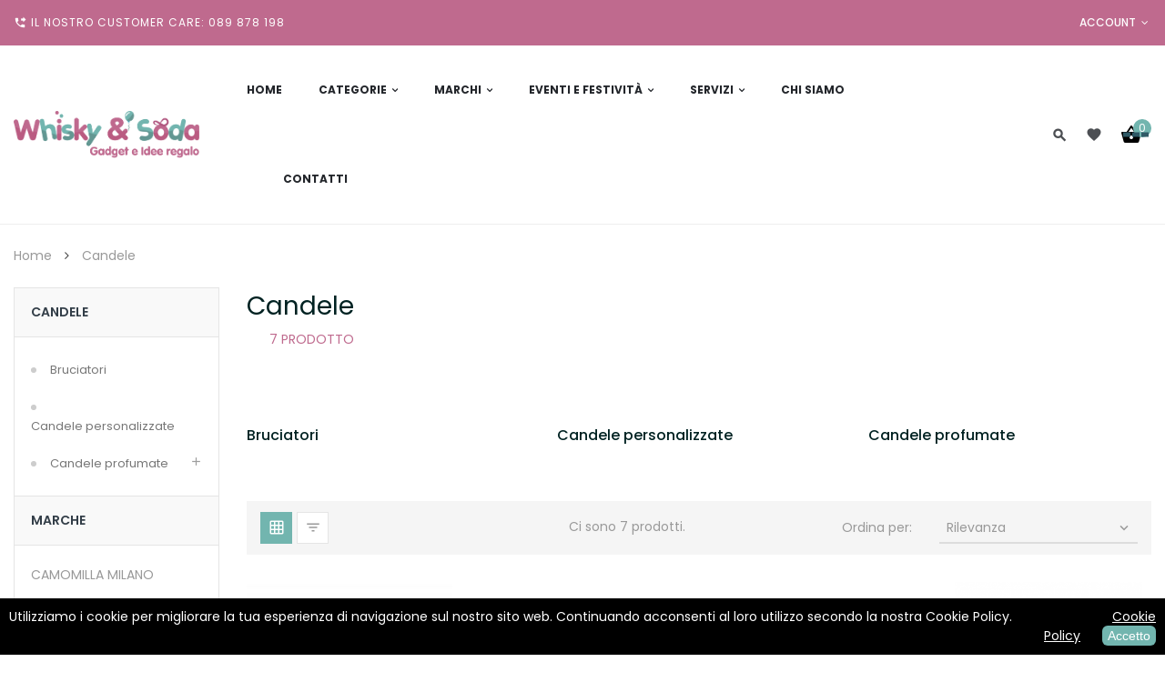

--- FILE ---
content_type: text/html; charset=utf-8
request_url: https://www.whiskyesoda.it/38-candele
body_size: 22964
content:
<!doctype html>
<html lang="it"  class="petrol" >

  <head>
    
      
  <meta charset="utf-8">


  <meta http-equiv="x-ua-compatible" content="ie=edge">



  <title>Candele</title>
  <meta name="description" content="">
  <meta name="keywords" content="">
        <link rel="canonical" href="https://www.whiskyesoda.it/38-candele">
    
          <link rel="alternate" href="https://www.whiskyesoda.it/38-candele" hreflang="it">
      



  <meta name="viewport" content="width=device-width, initial-scale=1">



  <link rel="icon" type="image/vnd.microsoft.icon" href="/img/favicon.ico?1559753192">
  <link rel="shortcut icon" type="image/x-icon" href="/img/favicon.ico?1559753192">


  

    <link rel="stylesheet" href="https://www.whiskyesoda.it/themes/leo_liquid/assets/cache/theme-369c53375.css" type="text/css" media="all">



    


  

  <script type="text/javascript">
        var LEO_COOKIE_THEME = "LEO_LIQUID_PANEL_CONFIG";
        var add_cart_error = "An error occurred while processing your request. Please try again";
        var ajaxsearch = "1";
        var buttoncompare_title_add = "Confrontare";
        var buttoncompare_title_remove = "Elimina dalla comparazione";
        var buttonwishlist_title_add = "Lista dei desideri";
        var buttonwishlist_title_remove = "Rimuovi dalla wishlist";
        var cancel_rating_txt = "Cancel Rating";
        var comparator_max_item = 3;
        var compared_products = [];
        var disable_review_form_txt = "Non esiste un criterio per rivedere per questo prodotto o questa lingua";
        var enable_dropdown_defaultcart = 1;
        var enable_flycart_effect = 1;
        var enable_notification = 1;
        var height_cart_item = "141";
        var isLogged = false;
        var leo_push = 0;
        var leo_search_url = "https:\/\/www.whiskyesoda.it\/module\/leoproductsearch\/productsearch";
        var leo_token = "b41704cfacf5b4cbaeb93ff0af9ee651";
        var lf_is_gen_rtl = false;
        var lps_show_product_img = "1";
        var lps_show_product_price = "1";
        var lql_ajax_url = "https:\/\/www.whiskyesoda.it\/module\/leoquicklogin\/leocustomer";
        var lql_is_gen_rtl = false;
        var lql_module_dir = "\/modules\/leoquicklogin\/";
        var lql_myaccount_url = "https:\/\/www.whiskyesoda.it\/account";
        var lql_redirect = "";
        var number_cartitem_display = 3;
        var numpro_display = "100";
        var prestashop = {"cart":{"products":[],"totals":{"total":{"type":"total","label":"Totale","amount":0,"value":"0,00\u00a0\u20ac"},"total_including_tax":{"type":"total","label":"Totale (tasse incl.)","amount":0,"value":"0,00\u00a0\u20ac"},"total_excluding_tax":{"type":"total","label":"Totale (tasse escl.)","amount":0,"value":"0,00\u00a0\u20ac"}},"subtotals":{"products":{"type":"products","label":"Totale parziale","amount":0,"value":"0,00\u00a0\u20ac"},"discounts":null,"shipping":{"type":"shipping","label":"Spedizione","amount":0,"value":"Gratis"},"tax":{"type":"tax","label":"Iva inclusa","amount":0,"value":"0,00\u00a0\u20ac"}},"products_count":0,"summary_string":"0 articoli","vouchers":{"allowed":0,"added":[]},"discounts":[],"minimalPurchase":0,"minimalPurchaseRequired":""},"currency":{"name":"Euro","iso_code":"EUR","iso_code_num":"978","sign":"\u20ac"},"customer":{"lastname":null,"firstname":null,"email":null,"birthday":null,"newsletter":null,"newsletter_date_add":null,"optin":null,"website":null,"company":null,"siret":null,"ape":null,"is_logged":false,"gender":{"type":null,"name":null},"addresses":[]},"language":{"name":"Italiano (Italian)","iso_code":"it","locale":"it-IT","language_code":"it","is_rtl":"0","date_format_lite":"d\/m\/Y","date_format_full":"d\/m\/Y H:i:s","id":1},"page":{"title":"","canonical":"https:\/\/www.whiskyesoda.it\/38-candele","meta":{"title":"Candele","description":"","keywords":"","robots":"index"},"page_name":"category","body_classes":{"lang-it":true,"lang-rtl":false,"country-IT":true,"currency-EUR":true,"layout-left-column":true,"page-category":true,"tax-display-enabled":true,"category-id-38":true,"category-Candele":true,"category-id-parent-2":true,"category-depth-level-2":true},"admin_notifications":[]},"shop":{"name":"Whisky e Soda","logo":"\/img\/whisky-e-soda-logo-1559753192.jpg","stores_icon":"\/img\/logo_stores.png","favicon":"\/img\/favicon.ico"},"urls":{"base_url":"https:\/\/www.whiskyesoda.it\/","current_url":"https:\/\/www.whiskyesoda.it\/38-candele","shop_domain_url":"https:\/\/www.whiskyesoda.it","img_ps_url":"https:\/\/www.whiskyesoda.it\/img\/","img_cat_url":"https:\/\/www.whiskyesoda.it\/img\/c\/","img_lang_url":"https:\/\/www.whiskyesoda.it\/img\/l\/","img_prod_url":"https:\/\/www.whiskyesoda.it\/img\/p\/","img_manu_url":"https:\/\/www.whiskyesoda.it\/img\/m\/","img_sup_url":"https:\/\/www.whiskyesoda.it\/img\/su\/","img_ship_url":"https:\/\/www.whiskyesoda.it\/img\/s\/","img_store_url":"https:\/\/www.whiskyesoda.it\/img\/st\/","img_col_url":"https:\/\/www.whiskyesoda.it\/img\/co\/","img_url":"https:\/\/www.whiskyesoda.it\/themes\/leo_liquid\/assets\/img\/","css_url":"https:\/\/www.whiskyesoda.it\/themes\/leo_liquid\/assets\/css\/","js_url":"https:\/\/www.whiskyesoda.it\/themes\/leo_liquid\/assets\/js\/","pic_url":"https:\/\/www.whiskyesoda.it\/upload\/","pages":{"address":"https:\/\/www.whiskyesoda.it\/indirizzo","addresses":"https:\/\/www.whiskyesoda.it\/indirizzi","authentication":"https:\/\/www.whiskyesoda.it\/login","cart":"https:\/\/www.whiskyesoda.it\/carrello","category":"https:\/\/www.whiskyesoda.it\/index.php?controller=category","cms":"https:\/\/www.whiskyesoda.it\/index.php?controller=cms","contact":"https:\/\/www.whiskyesoda.it\/contattaci","discount":"https:\/\/www.whiskyesoda.it\/buoni-sconto","guest_tracking":"https:\/\/www.whiskyesoda.it\/tracciatura-ospite","history":"https:\/\/www.whiskyesoda.it\/cronologia-ordini","identity":"https:\/\/www.whiskyesoda.it\/dati-personali","index":"https:\/\/www.whiskyesoda.it\/","my_account":"https:\/\/www.whiskyesoda.it\/account","order_confirmation":"https:\/\/www.whiskyesoda.it\/conferma-ordine","order_detail":"https:\/\/www.whiskyesoda.it\/index.php?controller=order-detail","order_follow":"https:\/\/www.whiskyesoda.it\/segui-ordine","order":"https:\/\/www.whiskyesoda.it\/ordine","order_return":"https:\/\/www.whiskyesoda.it\/index.php?controller=order-return","order_slip":"https:\/\/www.whiskyesoda.it\/buono-ordine","pagenotfound":"https:\/\/www.whiskyesoda.it\/pagina-non-trovata","password":"https:\/\/www.whiskyesoda.it\/recupero-password","pdf_invoice":"https:\/\/www.whiskyesoda.it\/index.php?controller=pdf-invoice","pdf_order_return":"https:\/\/www.whiskyesoda.it\/index.php?controller=pdf-order-return","pdf_order_slip":"https:\/\/www.whiskyesoda.it\/index.php?controller=pdf-order-slip","prices_drop":"https:\/\/www.whiskyesoda.it\/offerte","product":"https:\/\/www.whiskyesoda.it\/index.php?controller=product","search":"https:\/\/www.whiskyesoda.it\/ricerca","sitemap":"https:\/\/www.whiskyesoda.it\/Mappa del sito","stores":"https:\/\/www.whiskyesoda.it\/negozi","supplier":"https:\/\/www.whiskyesoda.it\/fornitori","register":"https:\/\/www.whiskyesoda.it\/login?create_account=1","order_login":"https:\/\/www.whiskyesoda.it\/ordine?login=1"},"alternative_langs":{"it":"https:\/\/www.whiskyesoda.it\/38-candele"},"theme_assets":"\/themes\/leo_liquid\/assets\/","actions":{"logout":"https:\/\/www.whiskyesoda.it\/?mylogout="},"no_picture_image":{"bySize":{"cart_default":{"url":"https:\/\/www.whiskyesoda.it\/img\/p\/it-default-cart_default.jpg","width":80,"height":80},"small_default":{"url":"https:\/\/www.whiskyesoda.it\/img\/p\/it-default-small_default.jpg","width":100,"height":100},"home_default":{"url":"https:\/\/www.whiskyesoda.it\/img\/p\/it-default-home_default.jpg","width":400,"height":400},"medium_default":{"url":"https:\/\/www.whiskyesoda.it\/img\/p\/it-default-medium_default.jpg","width":600,"height":600},"large_default":{"url":"https:\/\/www.whiskyesoda.it\/img\/p\/it-default-large_default.jpg","width":1000,"height":1000}},"small":{"url":"https:\/\/www.whiskyesoda.it\/img\/p\/it-default-cart_default.jpg","width":80,"height":80},"medium":{"url":"https:\/\/www.whiskyesoda.it\/img\/p\/it-default-home_default.jpg","width":400,"height":400},"large":{"url":"https:\/\/www.whiskyesoda.it\/img\/p\/it-default-large_default.jpg","width":1000,"height":1000},"legend":""}},"configuration":{"display_taxes_label":true,"is_catalog":false,"show_prices":true,"opt_in":{"partner":true},"quantity_discount":{"type":"discount","label":"Sconto"},"voucher_enabled":0,"return_enabled":0},"field_required":[],"breadcrumb":{"links":[{"title":"Home","url":"https:\/\/www.whiskyesoda.it\/"},{"title":"Candele","url":"https:\/\/www.whiskyesoda.it\/38-candele"}],"count":2},"link":{"protocol_link":"https:\/\/","protocol_content":"https:\/\/"},"time":1769535601,"static_token":"b41704cfacf5b4cbaeb93ff0af9ee651","token":"6ccc89f150e678c8a830ee57ad85134a"};
        var productcompare_add = "Il prodotto \u00e8 stato aggiunto alla lista confronta";
        var productcompare_add_error = "An error occurred while adding. Please try again";
        var productcompare_max_item = "Non \u00e8 possibile aggiungere pi\u00f9 del prodotto 3 al prodotto confrontato";
        var productcompare_remove = "Il prodotto \u00e8 stato rimosso con successo dalla lista confrontare";
        var productcompare_remove_error = "An error occurred while removing. Please try again";
        var productcompare_url = "https:\/\/www.whiskyesoda.it\/module\/leofeature\/productscompare";
        var productcompare_viewlistcompare = "Mostra la lista confronta";
        var psemailsubscription_subscription = "https:\/\/www.whiskyesoda.it\/module\/ps_emailsubscription\/subscription";
        var psr_icon_color = "#F19D76";
        var review_error = "An error occurred while processing your request. Please try again";
        var show_popup = 0;
        var txt_not_found = "No products found";
        var type_dropdown_defaultcart = "dropdown";
        var type_flycart_effect = "fade";
        var width_cart_item = "270";
        var wishlist_add = "Il prodotto \u00e8 stato aggiunto con successo alla tua lista dei desideri";
        var wishlist_cancel_txt = "Annulla";
        var wishlist_confirm_del_txt = "Elimina l'elemento selezionato?";
        var wishlist_del_default_txt = "Impossibile eliminare lista dei desideri di default";
        var wishlist_email_txt = "E-mail";
        var wishlist_loggin_required = "Devi essere registrato per gestire la vostra lista dei desideri";
        var wishlist_ok_txt = "Ok";
        var wishlist_quantity_required = "\u00c8 necessario inserire una quantit\u00e0";
        var wishlist_remove = "Il prodotto \u00e8 stato rimosso con successo dal lista dei desideri";
        var wishlist_reset_txt = "Reimposta";
        var wishlist_send_txt = "Inviare";
        var wishlist_send_wishlist_txt = "Invia lista dei desideri";
        var wishlist_url = "https:\/\/www.whiskyesoda.it\/module\/leofeature\/mywishlist";
        var wishlist_viewwishlist = "Vedi il tuo lista dei desideri";
      </script>
<script type="text/javascript">
	var choosefile_text = "Scegli il file";
	var turnoff_popup_text = "Non mostrare più questo pop-up";

	var size_item_quickview = 90;
	var style_scroll_quickview = 'horizontal';
	
	var size_item_page = 109;
	var style_scroll_page = 'horizontal';
	
	var size_item_quickview_attr = 90;	
	var style_scroll_quickview_attr = 'horizontal';
	
	var size_item_popup = 166;
	var style_scroll_popup = 'vertical';
</script>


  <script type="text/javascript">
	
	var FancyboxI18nClose = "Vicino";
	var FancyboxI18nNext = "Il prossimo";
	var FancyboxI18nPrev = "Precedente";
	var current_link = "http://www.whiskyesoda.it/";		
	var currentURL = window.location;
	currentURL = String(currentURL);
	currentURL = currentURL.replace("https://","").replace("http://","").replace("www.","").replace( /#\w*/, "" );
	current_link = current_link.replace("https://","").replace("http://","").replace("www.","");
	var text_warning_select_txt = "Seleziona una da rimuovere?";
	var text_confirm_remove_txt = "Sei sicuro di voler rimuovere le fila piè di pagina?";
	var close_bt_txt = "Vicino";
	var list_menu = [];
	var list_menu_tmp = {};
	var list_tab = [];
	var isHomeMenu = 0;
	
</script><style type="text/css">
#cookieChoiceInfo {
		background-color: #000000 !important;
		color: #ffffff !important;
		}
#cookieChoiceInfo #InformativaClick {
	color: #ffffff !important;
	}
#cookieChoiceInfo #InformativaAccetto {
	background: #72b5af !important;
	color: #ffffff !important;
}

#cookieChoiceInfo {
bottom:0;
}
</style>
<!-- @file modules\appagebuilder\views\templates\hook\header -->

<script>
    /**
     * List functions will run when document.ready()
     */
    var ap_list_functions = [];
    /**
     * List functions will run when window.load()
     */
    var ap_list_functions_loaded = [];

    /**
     * List functions will run when document.ready() for theme
     */
    
    var products_list_functions = [];
</script>


<script type='text/javascript'>
    var leoOption = {
        category_qty:1,
        product_list_image:0,
        product_one_img:1,
        productCdown: 1,
        productColor: 0,
        homeWidth: 400,
        homeheight: 400,
	}

    ap_list_functions.push(function(){
        if (typeof $.LeoCustomAjax !== "undefined" && $.isFunction($.LeoCustomAjax)) {
            var leoCustomAjax = new $.LeoCustomAjax();
            leoCustomAjax.processAjax();
        }
    });
</script>

  <script type="text/javascript">
    (window.gaDevIds=window.gaDevIds||[]).push('d6YPbH');
    (function(i,s,o,g,r,a,m){i['GoogleAnalyticsObject']=r;i[r]=i[r]||function(){
      (i[r].q=i[r].q||[]).push(arguments)},i[r].l=1*new Date();a=s.createElement(o),
      m=s.getElementsByTagName(o)[0];a.async=1;a.src=g;m.parentNode.insertBefore(a,m)
    })(window,document,'script','https://www.google-analytics.com/analytics.js','ga');

          ga('create', 'UA-171523630-3', 'auto');
                      ga('send', 'pageview');
        ga('require', 'ec');
  </script>

 <script type="text/javascript">
            
        document.addEventListener('DOMContentLoaded', function() {
            if (typeof GoogleAnalyticEnhancedECommerce !== 'undefined') {
                var MBG = GoogleAnalyticEnhancedECommerce;
                MBG.setCurrency('EUR');
                MBG.add({"id":1667,"name":"diddl-diddlina-penna-zodiacale","category":"scrittura-diddl","brand":"diddl","variant":"","type":"typical","position":"0","quantity":1,"list":"category","url":"https%3A%2F%2Fwww.whiskyesoda.it%2Fscrittura-diddl%2F1667-diddl-diddlina-penna-zodiacale.html","price":4},'',true);MBG.add({"id":1669,"name":"diddl-diddlina-kit-abbigliamento-e-accessori-peluche-30-cm","category":"peluche-diddl","brand":"diddl","variant":"","type":"typical","position":1,"quantity":1,"list":"category","url":"https%3A%2F%2Fwww.whiskyesoda.it%2Fpeluche-diddl%2F1669-diddl-diddlina-kit-abbigliamento-e-accessori-peluche-30-cm.html","price":14.9000000000000003552713678800500929355621337890625},'',true);MBG.add({"id":1719,"name":"el-che-portachiavi-in-metallo-che-guevara","category":"portachiavi","brand":"","variant":"","type":"typical","position":2,"quantity":1,"list":"category","url":"https%3A%2F%2Fwww.whiskyesoda.it%2Fportachiavi%2F1719-el-che-portachiavi-in-metallo-che-guevara-8430269108933.html","price":6},'',true);MBG.add({"id":1834,"name":"portachiavi-ecopelle-con-manico-festa-del-papa-dad-keychain","category":"portachiavi","brand":"","variant":"","type":"typical","position":3,"quantity":1,"list":"category","url":"https%3A%2F%2Fwww.whiskyesoda.it%2Fportachiavi%2F1834-portachiavi-ecopelle-con-manico-festa-del-papa-dad-keychain-8012979551669.html","price":7.9000000000000003552713678800500929355621337890625},'',true);MBG.addProductClick({"id":1667,"name":"diddl-diddlina-penna-zodiacale","category":"scrittura-diddl","brand":"diddl","variant":"","type":"typical","position":"0","quantity":1,"list":"category","url":"https%3A%2F%2Fwww.whiskyesoda.it%2Fscrittura-diddl%2F1667-diddl-diddlina-penna-zodiacale.html","price":4});MBG.addProductClick({"id":1669,"name":"diddl-diddlina-kit-abbigliamento-e-accessori-peluche-30-cm","category":"peluche-diddl","brand":"diddl","variant":"","type":"typical","position":1,"quantity":1,"list":"category","url":"https%3A%2F%2Fwww.whiskyesoda.it%2Fpeluche-diddl%2F1669-diddl-diddlina-kit-abbigliamento-e-accessori-peluche-30-cm.html","price":14.9000000000000003552713678800500929355621337890625});MBG.addProductClick({"id":1719,"name":"el-che-portachiavi-in-metallo-che-guevara","category":"portachiavi","brand":"","variant":"","type":"typical","position":2,"quantity":1,"list":"category","url":"https%3A%2F%2Fwww.whiskyesoda.it%2Fportachiavi%2F1719-el-che-portachiavi-in-metallo-che-guevara-8430269108933.html","price":6});MBG.addProductClick({"id":1834,"name":"portachiavi-ecopelle-con-manico-festa-del-papa-dad-keychain","category":"portachiavi","brand":"","variant":"","type":"typical","position":3,"quantity":1,"list":"category","url":"https%3A%2F%2Fwww.whiskyesoda.it%2Fportachiavi%2F1834-portachiavi-ecopelle-con-manico-festa-del-papa-dad-keychain-8012979551669.html","price":7.9000000000000003552713678800500929355621337890625});
            }
        });
        
    </script>





    
  </head>

  <body id="category" class="lang-it country-it currency-eur layout-left-column page-category tax-display-enabled category-id-38 category-candele category-id-parent-2 category-depth-level-2  has-breadcrumb">

    
      	
	<script>
		window.fbAsyncInit = function() {
			FB.init({
				appId      : '454779288212499',
				cookie     : true,  // enable cookies to allow the server to access 
									// the session
				xfbml      : true,  // parse social plugins on this page
				version    : 'v2.9', // use graph api version 2.8
				scope: 'email, user_birthday',
			});
		};

		// Load the SDK asynchronously
		(function(d, s, id) {
			var js, fjs = d.getElementsByTagName(s)[0];
			if (d.getElementById(id)) return;
			js = d.createElement(s); js.id = id;
			js.src = "//connect.facebook.net/it_IT/sdk.js";
			fjs.parentNode.insertBefore(js, fjs);
		}(document, 'script', 'facebook-jssdk'));

	</script>
	

    

    <main id="page" class="full-width-page">
      
              
      <header id="header">
        <div class="header-container">
          
            
  <div class="header-banner">
          <div class="container">
              <div class="inner"></div>
          </div>
        </div>



  <nav class="header-nav">
    <div class="topnav">
              <div class="inner"></div>
          </div>
    <div class="bottomnav">
              <div class="inner"><!-- @file modules\appagebuilder\views\templates\hook\ApRow -->
    <div        class="row box-top-header header-white ApRow  has-bg bg-boxed"
	        data-bg=" no-repeat"                style="background: no-repeat;"        >
                                            <!-- @file modules\appagebuilder\views\templates\hook\ApColumn -->
<div    class="col-xl-6 col-lg-6 col-md-6 col-sm-12 col-xs-12 col-sp-12 left-top-header hidden-sm-down ApColumn "
	    >
                    <!-- @file modules\appagebuilder\views\templates\hook\ApGeneral -->
<div     class="block text-header ApHtml">
	                    <div class="block_content"><ul><li><i class="material-icons"></i>Il nostro customer care: 089 878 198</li></ul></div>
    	</div>
    </div><!-- @file modules\appagebuilder\views\templates\hook\ApColumn -->
<div    class="col-xl-6 col-lg-6 col-md-6 col-sm-12 col-xs-12 col-sp-12 right-top-header userinfor-inline ApColumn "
	    >
                    <!-- @file modules\appagebuilder\views\templates\hook\ApModule -->
<div class="userinfo-selector links dropdown js-dropdown popup-over ">
  <a href="javascript:void(0)" data-toggle="dropdown" class="popup-title" title="account">
    <i class="icon fa fa-user"></i>
    <span class="text-title">account</span>
    <i class="icon-arrow-down fa fa-sort-down"></i>
 </a>
  <ul class="popup-content dropdown-menu user-info">
          <li>
        <a
          class="signin dropdown-item"
          href="https://www.whiskyesoda.it/account"
          title="Accedi al tuo account"
          rel="nofollow"
        >
          <span>Accedi</span>
        </a>
      </li>
        <li class="my-account">
      <a
        class="myacount dropdown-item"
        href="https://www.whiskyesoda.it/account"
        title="Il mio account"
        rel="nofollow"
      >
        <span>Il mio account</span>
      </a>
    </li>
        	<li>
        <a
          class="ap-btn-wishlist dropdown-item"
          href="//www.whiskyesoda.it/module/leofeature/mywishlist"
          title="Lista dei desideri"
          rel="nofollow"
        >
          <span>Lista dei desideri <span class="ap-total-wishlist ap-total"></span></span>
        </a>
       </li>
            	<li>
        <a
          class="ap-btn-compare dropdown-item"
          href="//www.whiskyesoda.it/module/leofeature/productscompare"
          title="Confrontare"
          rel="nofollow"
        >
          <span>Confrontare <span class="ap-total-compare ap-total"></span></span>
         </a>
      </li>
        <li class="check-out">
      <a
        class="checkout dropdown-item"
        href="//www.whiskyesoda.it/carrello?action=show"
        title="Checkout"
        rel="nofollow"
      >
        <span>Check-out</span>
      </a>
    </li>
  </ul>
</div><!-- @file modules\appagebuilder\views\templates\hook\ApModule -->
<!-- @file modules\appagebuilder\views\templates\hook\ApModule -->

    </div>            </div>
    </div>
          </div>
  </nav>



  <div class="header-top">
          <div class="inner"><!-- @file modules\appagebuilder\views\templates\hook\ApRow -->
    <div        class="row box-bottom-header ApRow  has-bg bg-boxed"
	        data-bg=" no-repeat"                style="background: no-repeat;"        >
                                            <!-- @file modules\appagebuilder\views\templates\hook\ApColumn -->
<div    class="col-xl-2-4 col-lg-3 col-md-12 col-sm-12 col-xs-12 col-sp-12 left-bottom-header col-xxl-2 ApColumn "
	    >
                    <!-- @file modules\appagebuilder\views\templates\hook\ApGenCode -->

	<a href="https://www.whiskyesoda.it/" title="Whisky e Soda" class="logo "><img class="img-fluid" src="/img/whisky-e-soda-logo-1559753192.jpg" alt="Whisky e Soda"/></a>

    </div><!-- @file modules\appagebuilder\views\templates\hook\ApColumn -->
<div    class="col-xl-7-2 col-lg-7 col-md-3 col-sm-3 col-xs-3 col-sp-3 center-bottom-header menu-float col-xxl-6 ApColumn "
	    >
                    <!-- @file modules\appagebuilder\views\templates\hook\ApSlideShow -->
<div id="memgamenu-form_6656648501943430" class="ApMegamenu">
				<nav data-megamenu-id="6656648501943430" class="leo-megamenu cavas_menu navbar navbar-default disable-canvas " role="navigation">
			<!-- Brand and toggle get grouped for better mobile display -->
			<div class="navbar-header">
				<button type="button" class="navbar-toggler hidden-lg-up" data-toggle="collapse" data-target=".megamenu-off-canvas-6656648501943430">
					<span class="sr-only">navigazione Toggle</span>
					&#9776;
					<!--
					<span class="icon-bar"></span>
					<span class="icon-bar"></span>
					<span class="icon-bar"></span>
					-->
				</button>
			</div>
			<!-- Collect the nav links, forms, and other content for toggling -->
						<div class="leo-top-menu collapse navbar-toggleable-md megamenu-off-canvas megamenu-off-canvas-6656648501943430"><ul class="nav navbar-nav megamenu horizontal"><li class="nav-item   " ><a href="https://www.whiskyesoda.it/" target="_self" class="nav-link has-category"><span class="menu-title">Home</span></a></li><li class="nav-item  parent dropdown aligned-fullwidth  " ><a href="https://www.whiskyesoda.it/#" class="nav-link dropdown-toggle has-category" data-toggle="dropdown" target="_self"><span class="menu-title">Categorie</span></a><b class="caret"></b><div class="dropdown-sub dropdown-menu"  ><div class="dropdown-menu-inner"><div class="row"><div class="mega-col col-md-2" > <div class="mega-col-inner banner-category"><div class="leo-widget"><div class="widget-links">
		<div class="menu-title">
		COLLEZIONISMO
	</div>
		<div class="widget-inner">	
		<div id="tabs514996198" class="panel-group">
			<ul class="nav-links">
				  
					<li ><a href="https://www.whiskyesoda.it/146-disney-looney-tunes" >Disney - Looney Tunes</a></li>
				  
					<li ><a href="https://www.whiskyesoda.it/82-hello-kitty" >Hello Kitty</a></li>
				  
					<li ><a href="https://www.whiskyesoda.it/145-hello-spank-friends" >Hello Spank &amp; Friends</a></li>
				  
					<li ><a href="https://www.whiskyesoda.it/135-kimmidoll" >Kimmidoll</a></li>
				  
					<li ><a href="https://www.whiskyesoda.it/139-les-alpes" >Les Alpes</a></li>
				  
					<li ><a href="https://www.whiskyesoda.it/142-nici" >Nici</a></li>
				  
					<li ><a href="https://www.whiskyesoda.it/149-pucca" >Pucca</a></li>
							</ul>
		</div>
	</div>
</div>


</div></div></div><div class="mega-col col-md-2" > <div class="mega-col-inner banner-category"><div class="leo-widget"><div class="widget-links">
		<div class="menu-title">
		CASA &amp; DINTORNI
	</div>
		<div class="widget-inner">	
		<div id="tabs2061575650" class="panel-group">
			<ul class="nav-links">
				  
					<li ><a href="https://www.whiskyesoda.it/12-lampade" >Lampade</a></li>
				  
					<li ><a href="https://www.whiskyesoda.it/13-salvadanai" >Salvadanai</a></li>
				  
					<li ><a href="https://www.whiskyesoda.it/14-tazze-bicchieri" >Tazze - Bicchieri</a></li>
				  
					<li ><a href="https://www.whiskyesoda.it/15-orologi" >Orologi</a></li>
				  
					<li ><a href="https://www.whiskyesoda.it/16-targhe" >Targhe</a></li>
				  
					<li ><a href="https://www.whiskyesoda.it/125-portachiavi" >Portachiavi</a></li>
				  
					<li ><a href="https://www.whiskyesoda.it/18-calamite" >Calamite</a></li>
				  
					<li ><a href="https://www.whiskyesoda.it/27-scatole" >Scatole regalo</a></li>
				  
					<li ><a href="https://www.whiskyesoda.it/69-oggettistica-altro" >Altro</a></li>
							</ul>
		</div>
	</div>
</div>


</div></div></div><div class="mega-col col-md-2" > <div class="mega-col-inner banner-category"><div class="leo-widget"><div class="widget-links">
		<div class="menu-title">
		ACCESSORI
	</div>
		<div class="widget-inner">	
		<div id="tabs308297256" class="panel-group">
			<ul class="nav-links">
				  
					<li ><a href="https://www.whiskyesoda.it/128-bellezza-e-salute" >Bellezza e salute</a></li>
				  
					<li ><a href="https://www.whiskyesoda.it/36-borse-zaini-donna" >Borse - Zaini donna</a></li>
				  
					<li ><a href="https://www.whiskyesoda.it/67-borse-zaini-uomo" >Borse - Zaini uomo</a></li>
				  
					<li ><a href="https://www.whiskyesoda.it/170-cinture" >Cinture</a></li>
				  
					<li ><a href="https://www.whiskyesoda.it/165-ombrelli" >Ombrelli</a></li>
				  
					<li ><a href="https://www.whiskyesoda.it/167-pantofole-scarpe" >Pantofole - Scarpe</a></li>
				  
					<li ><a href="https://www.whiskyesoda.it/85-pochette" >Pochette</a></li>
				  
					<li ><a href="https://www.whiskyesoda.it/37-portafogli-donna" >Portafogli donna</a></li>
				  
					<li ><a href="https://www.whiskyesoda.it/107-portafogli-uomo" >Portafogli uomo</a></li>
				  
					<li ><a href="https://www.whiskyesoda.it/103-shopper-bag" >Shopper Bag</a></li>
				  
					<li ><a href="https://www.whiskyesoda.it/83-spazzole-e-accessori-capelli" >Spazzole e accessori capelli</a></li>
							</ul>
		</div>
	</div>
</div>


</div></div></div><div class="mega-col col-md-2" > <div class="mega-col-inner banner-category"><div class="leo-widget"><div class="widget-links">
		<div class="menu-title">
		BIGIOTTERIA
	</div>
		<div class="widget-inner">	
		<div id="tabs1133268343" class="panel-group">
			<ul class="nav-links">
				  
					<li ><a href="https://www.whiskyesoda.it/58-bracciali" >Bracciali</a></li>
				  
					<li ><a href="https://www.whiskyesoda.it/60-collane-e-ciondoli" >Collane e ciondoli</a></li>
				  
					<li ><a href="https://www.whiskyesoda.it/61-orecchini" >Orecchini</a></li>
				  
					<li ><a href="https://www.whiskyesoda.it/59-anelli" >Anelli</a></li>
				  
					<li ><a href="https://www.whiskyesoda.it/62-charms-e-pendenti" >Charms e pendenti</a></li>
							</ul>
		</div>
	</div>
</div>


</div></div></div><div class="mega-col col-md-2" > <div class="mega-col-inner "><div class="leo-widget"><div class="widget-links">
		<div class="menu-title">
		TESSILE
	</div>
		<div class="widget-inner">	
		<div id="tabs75076308" class="panel-group">
			<ul class="nav-links">
				  
					<li ><a href="https://www.whiskyesoda.it/52-accappatoi" >Accappatoi</a></li>
				  
					<li ><a href="https://www.whiskyesoda.it/141-calze-calzini" >Calze - Calzini</a></li>
				  
					<li ><a href="https://www.whiskyesoda.it/130-cappelli-guanti-sciarpe" >Cappelli - Guanti - Sciarpe</a></li>
				  
					<li ><a href="https://www.whiskyesoda.it/57-cuscini" >Cuscini</a></li>
				  
					<li ><a href="https://www.whiskyesoda.it/53-maglie-pantaloni" >Maglie - Pantaloni</a></li>
							</ul>
		</div>
	</div>
</div>


</div></div></div><div class="mega-col col-md-2" > <div class="mega-col-inner "><div class="leo-widget"><div class="widget-links">
		<div class="menu-title">
		VARIE
	</div>
		<div class="widget-inner">	
		<div id="tabs1178233719" class="panel-group">
			<ul class="nav-links">
				  
					<li ><a href="https://www.whiskyesoda.it/10-peluche" >Peluche</a></li>
				  
					<li ><a href="https://www.whiskyesoda.it/20-scrittura-e-scuola" >Scrittura e scuola</a></li>
				  
					<li ><a href="https://www.whiskyesoda.it/28-scritte-in-polistirolo" >Scritte in polistirolo</a></li>
				  
					<li ><a href="https://www.whiskyesoda.it/29-linea-party" >Linea party</a></li>
				  
					<li ><a href="https://www.whiskyesoda.it/34-linea-sexy" >Linea sexy</a></li>
				  
					<li ><a href="https://www.whiskyesoda.it/38-candele" >Candele</a></li>
				  
					<li ><a href="https://www.whiskyesoda.it/41-biglietti-augurali" >Biglietti augurali</a></li>
				  
					<li ><a href="https://www.whiskyesoda.it/161-handmade-products" >Handmade products</a></li>
							</ul>
		</div>
	</div>
</div>


</div></div></div></div></div></div></li><li class="nav-item  parent dropdown aligned-fullwidth  " ><a href="https://www.whiskyesoda.it/brands" class="nav-link dropdown-toggle has-category" data-toggle="dropdown" target="_self"><span class="menu-title">Marchi</span></a><b class="caret"></b><div class="dropdown-sub dropdown-menu"  style="width:500px" ><div class="dropdown-menu-inner"><div class="row"><div class="mega-col col-md-12" > <div class="mega-col-inner "><div class="leo-widget"> <div class="widget-manufacture">
		<div class="widget-inner">
					<div class="manu-logo">
								<a  href="https://www.whiskyesoda.it/brand/30-camomilla-milano" title="Visualizza i prodotti a">
				<img src="https://www.whiskyesoda.it/img/m/30-small_default.jpg" alt=""> </a>
								<a  href="https://www.whiskyesoda.it/brand/27-dark-dudes" title="Visualizza i prodotti a">
				<img src="https://www.whiskyesoda.it/img/m/27-small_default.jpg" alt=""> </a>
								<a  href="https://www.whiskyesoda.it/brand/8-diddl" title="Visualizza i prodotti a">
				<img src="https://www.whiskyesoda.it/img/m/8-small_default.jpg" alt=""> </a>
								<a  href="https://www.whiskyesoda.it/brand/11-disney-looney-tunes" title="Visualizza i prodotti a">
				<img src="https://www.whiskyesoda.it/img/m/11-small_default.jpg" alt=""> </a>
								<a  href="https://www.whiskyesoda.it/brand/25-fizzy-moon" title="Visualizza i prodotti a">
				<img src="https://www.whiskyesoda.it/img/m/25-small_default.jpg" alt=""> </a>
								<a  href="https://www.whiskyesoda.it/brand/6-gund" title="Visualizza i prodotti a">
				<img src="https://www.whiskyesoda.it/img/m/6-small_default.jpg" alt=""> </a>
								<a  href="https://www.whiskyesoda.it/brand/31-handmade-products" title="Visualizza i prodotti a">
				<img src="https://www.whiskyesoda.it/img/m/31-small_default.jpg" alt=""> </a>
								<a  href="https://www.whiskyesoda.it/brand/16-heart-home" title="Visualizza i prodotti a">
				<img src="https://www.whiskyesoda.it/img/m/16-small_default.jpg" alt=""> </a>
								<a  href="https://www.whiskyesoda.it/brand/12-hello-kitty" title="Visualizza i prodotti a">
				<img src="https://www.whiskyesoda.it/img/m/12-small_default.jpg" alt=""> </a>
								<a  href="https://www.whiskyesoda.it/brand/9-hello-spank" title="Visualizza i prodotti a">
				<img src="https://www.whiskyesoda.it/img/m/9-small_default.jpg" alt=""> </a>
								<a  href="https://www.whiskyesoda.it/brand/15-history-heraldry" title="Visualizza i prodotti a">
				<img src="https://www.whiskyesoda.it/img/m/15-small_default.jpg" alt=""> </a>
								<a  href="https://www.whiskyesoda.it/brand/13-j1mo71-lisa-lena" title="Visualizza i prodotti a">
				<img src="https://www.whiskyesoda.it/img/m/13-small_default.jpg" alt=""> </a>
								<a  href="https://www.whiskyesoda.it/brand/10-joy-toy" title="Visualizza i prodotti a">
				<img src="https://www.whiskyesoda.it/img/m/10-small_default.jpg" alt=""> </a>
								<a  href="https://www.whiskyesoda.it/brand/17-keel-eco" title="Visualizza i prodotti a">
				<img src="https://www.whiskyesoda.it/img/m/17-small_default.jpg" alt=""> </a>
								<a  href="https://www.whiskyesoda.it/brand/7-keel-toys" title="Visualizza i prodotti a">
				<img src="https://www.whiskyesoda.it/img/m/7-small_default.jpg" alt=""> </a>
								<a  href="https://www.whiskyesoda.it/brand/20-kimmidoll" title="Visualizza i prodotti a">
				<img src="https://www.whiskyesoda.it/img/m/20-small_default.jpg" alt=""> </a>
								<a  href="https://www.whiskyesoda.it/brand/21-les-alpes" title="Visualizza i prodotti a">
				<img src="https://www.whiskyesoda.it/img/m/21-small_default.jpg" alt=""> </a>
								<a  href="https://www.whiskyesoda.it/brand/14-mrwonderful" title="Visualizza i prodotti a">
				<img src="https://www.whiskyesoda.it/img/m/14-small_default.jpg" alt=""> </a>
								<a  href="https://www.whiskyesoda.it/brand/5-nici" title="Visualizza i prodotti a">
				<img src="https://www.whiskyesoda.it/img/m/5-small_default.jpg" alt=""> </a>
								<a  href="https://www.whiskyesoda.it/brand/3-pepe-jeans" title="Visualizza i prodotti a">
				<img src="https://www.whiskyesoda.it/img/m/3-small_default.jpg" alt=""> </a>
								<a  href="https://www.whiskyesoda.it/brand/28-pucca" title="Visualizza i prodotti a">
				<img src="https://www.whiskyesoda.it/img/m/28-small_default.jpg" alt=""> </a>
								<a  href="https://www.whiskyesoda.it/brand/4-top-model" title="Visualizza i prodotti a">
				<img src="https://www.whiskyesoda.it/img/m/4-small_default.jpg" alt=""> </a>
								<a  href="https://www.whiskyesoda.it/brand/33-txt-blog" title="Visualizza i prodotti a">
				<img src="https://www.whiskyesoda.it/img/m/33-small_default.jpg" alt=""> </a>
								<a  href="https://www.whiskyesoda.it/brand/22-verity-rose" title="Visualizza i prodotti a">
				<img src="https://www.whiskyesoda.it/img/m/22-small_default.jpg" alt=""> </a>
							</div>
				</div>
</div>
 </div></div></div></div><div class="row"></div></div></div></li><li class="nav-item parent dropdown    " ><a class="nav-link dropdown-toggle has-category" data-toggle="dropdown" href="https://www.whiskyesoda.it/content/14-eventi-e-festivita" target="_self"><span class="menu-title">Eventi e Festività</span></a><b class="caret"></b><div class="dropdown-menu level1"  ><div class="dropdown-menu-inner"><div class="row"><div class="col-sm-12 mega-col" data-colwidth="12" data-type="menu" ><div class="inner"><ul><li class="nav-item   " ><a class="nav-link" href="https://www.whiskyesoda.it/120-natale" target="_self"><span class="menu-title">Natale</span></a></li><li class="nav-item   " ><a class="nav-link" href="https://www.whiskyesoda.it/106-san-valentino" target="_self"><span class="menu-title">San Valentino</span></a></li><li class="nav-item   " ><a class="nav-link" href="https://www.whiskyesoda.it/119-festa-della-mamma" target="_self"><span class="menu-title">Festa della Mamma</span></a></li><li class="nav-item   " ><a class="nav-link" href="https://www.whiskyesoda.it/116-festa-del-papa" target="_self"><span class="menu-title">Festa del Papà</span></a></li><li class="nav-item   " ><a class="nav-link" href="https://www.whiskyesoda.it/169-festa-dei-nonni" target="_self"><span class="menu-title">Festa dei Nonni</span></a></li></ul></div></div></div></div></div></li><li class="nav-item parent dropdown    " ><a class="nav-link dropdown-toggle has-category" data-toggle="dropdown" href="https://www.whiskyesoda.it/content/11-ballon-art" target="_self"><span class="menu-title">Servizi</span></a><b class="caret"></b><div class="dropdown-menu level1"  ><div class="dropdown-menu-inner"><div class="row"><div class="col-sm-12 mega-col" data-colwidth="12" data-type="menu" ><div class="inner"><ul><li class="nav-item   " ><a class="nav-link" href="https://www.whiskyesoda.it/content/11-ballon-art" target="_self"><span class="menu-title">Ballon Art</span></a></li><li class="nav-item   " ><a class="nav-link" href="https://www.whiskyesoda.it/content/12-allestimenti-feste" target="_self"><span class="menu-title">Allestimenti Feste</span></a></li></ul></div></div></div></div></div></li><li class="nav-item   " ><a href="https://www.whiskyesoda.it/content/4-chi-siamo" target="_self" class="nav-link has-category"><span class="menu-title">Chi Siamo</span></a></li><li class="nav-item   " ><a href="https://www.whiskyesoda.it/contattaci" target="_self" class="nav-link has-category"><span class="menu-title">Contatti</span></a></li></ul></div>
	</nav>
	<script type="text/javascript">
	// <![CDATA[				
			// var type="horizontal";
			// checkActiveLink();
			// checkTarget();
			list_menu_tmp.id = 6656648501943430;
			list_menu_tmp.type = 'horizontal';
	// ]]>
	
			
				// var show_cavas = 0;
				list_menu_tmp.show_cavas =0;	
		
			
		list_menu_tmp.list_tab = list_tab;
		list_menu.push(list_menu_tmp);
		list_menu_tmp = {};	
		list_tab = {};
		
	</script>
	</div>

    </div><!-- @file modules\appagebuilder\views\templates\hook\ApColumn -->
<div    class="col-xl-2-4 col-lg-2 col-md-9 col-sm-9 col-xs-9 col-sp-9 right-bottom-header col-xxl-4 ApColumn "
	    >
                    <!-- @file modules\appagebuilder\views\templates\hook\ApModule -->


<!-- Block search module -->
<div id="leo_search_block_top" class="block exclusive search-by-category">
	<a href="javascript:void(0)" class="icon-open-search" title="Ricerca">
	    <i class="icon-search fa fa-search"></i>
	</a>
	<h4 class="title_block">Ricerca</h4>
	<form method="get" action="https://www.whiskyesoda.it/index.php?controller=productsearch" id="leosearchtopbox">
		<input type="hidden" name="fc" value="module" />
		<input type="hidden" name="module" value="leoproductsearch" />
		<input type="hidden" name="controller" value="productsearch" />
		    	<label>Prodotti della ricerca:</label>
		<div class="block_content clearfix leoproductsearch-content">		
			<div class="list-cate-wrapper">
				<input id="leosearchtop-cate-id" name="cate" value="" type="hidden">
				<a id="dropdownListCateTop" class="select-title" rel="nofollow" data-toggle="dropdown" aria-haspopup="true" aria-expanded="false">
					<span>Tutte le categorie</span>
					<i class="material-icons pull-xs-right">keyboard_arrow_down</i>
				</a>
				<div class="list-cate dropdown-menu" aria-labelledby="dropdownListCateTop">
					<a href="#" data-cate-id="" data-cate-name="Tutte le categorie" class="cate-item active" >Tutte le categorie</a>				
					<a href="#" data-cate-id="2" data-cate-name="Home" class="cate-item cate-level-1" >Home</a>
					
  <a href="#" data-cate-id="97" data-cate-name="Diddl &amp; Co." class="cate-item cate-level-2" >--Diddl &amp; Co.</a>
  <a href="#" data-cate-id="144" data-cate-name="Peluche Diddl" class="cate-item cate-level-3" >---Peluche Diddl</a>
  <a href="#" data-cate-id="151" data-cate-name="Bellezza e Salute Diddl" class="cate-item cate-level-3" >---Bellezza e Salute Diddl</a>
  <a href="#" data-cate-id="152" data-cate-name="Bigiotteria e Portagioie Diddl" class="cate-item cate-level-3" >---Bigiotteria e Portagioie Diddl</a>
  <a href="#" data-cate-id="153" data-cate-name="Borse e Portafogli Diddl" class="cate-item cate-level-3" >---Borse e Portafogli Diddl</a>
  <a href="#" data-cate-id="147" data-cate-name="Cuscini e Tessile Diddl" class="cate-item cate-level-3" >---Cuscini e Tessile Diddl</a>
  <a href="#" data-cate-id="143" data-cate-name="Oggettistica Diddl" class="cate-item cate-level-3" >---Oggettistica Diddl</a>
  <a href="#" data-cate-id="150" data-cate-name="Scrittura Diddl" class="cate-item cate-level-3" >---Scrittura Diddl</a>
  <a href="#" data-cate-id="148" data-cate-name="Scuola Diddl" class="cate-item cate-level-3" >---Scuola Diddl</a>
  <a href="#" data-cate-id="138" data-cate-name="Collezionismo" class="cate-item cate-level-2" >--Collezionismo</a>
  <a href="#" data-cate-id="146" data-cate-name="Disney - Looney Tunes" class="cate-item cate-level-3" >---Disney - Looney Tunes</a>
  <a href="#" data-cate-id="82" data-cate-name="Hello Kitty" class="cate-item cate-level-3" >---Hello Kitty</a>
  <a href="#" data-cate-id="145" data-cate-name="Hello Spank &amp; Friends" class="cate-item cate-level-3" >---Hello Spank &amp; Friends</a>
  <a href="#" data-cate-id="135" data-cate-name="Kimmidoll" class="cate-item cate-level-3" >---Kimmidoll</a>
  <a href="#" data-cate-id="139" data-cate-name="Les Alpes" class="cate-item cate-level-3" >---Les Alpes</a>
  <a href="#" data-cate-id="142" data-cate-name="Nici" class="cate-item cate-level-3" >---Nici</a>
  <a href="#" data-cate-id="149" data-cate-name="Pucca" class="cate-item cate-level-3" >---Pucca</a>
  <a href="#" data-cate-id="10" data-cate-name="Peluche" class="cate-item cate-level-2" >--Peluche</a>
  <a href="#" data-cate-id="73" data-cate-name="Gund" class="cate-item cate-level-3" >---Gund</a>
  <a href="#" data-cate-id="79" data-cate-name="Joy Toy" class="cate-item cate-level-3" >---Joy Toy</a>
  <a href="#" data-cate-id="129" data-cate-name="Keel Eco" class="cate-item cate-level-3" >---Keel Eco</a>
  <a href="#" data-cate-id="76" data-cate-name="Keel Toys" class="cate-item cate-level-3" >---Keel Toys</a>
  <a href="#" data-cate-id="75" data-cate-name="Altri marchi" class="cate-item cate-level-3" >---Altri marchi</a>
  <a href="#" data-cate-id="35" data-cate-name="Accessori" class="cate-item cate-level-2" >--Accessori</a>
  <a href="#" data-cate-id="128" data-cate-name="Bellezza e salute" class="cate-item cate-level-3" >---Bellezza e salute</a>
  <a href="#" data-cate-id="36" data-cate-name="Borse - Zaini donna" class="cate-item cate-level-3" >---Borse - Zaini donna</a>
  <a href="#" data-cate-id="67" data-cate-name="Borse - Zaini uomo" class="cate-item cate-level-3" >---Borse - Zaini uomo</a>
  <a href="#" data-cate-id="170" data-cate-name="Cinture" class="cate-item cate-level-3" >---Cinture</a>
  <a href="#" data-cate-id="165" data-cate-name="Ombrelli" class="cate-item cate-level-3" >---Ombrelli</a>
  <a href="#" data-cate-id="167" data-cate-name="Pantofole - Scarpe" class="cate-item cate-level-3" >---Pantofole - Scarpe</a>
  <a href="#" data-cate-id="85" data-cate-name="Pochette" class="cate-item cate-level-3" >---Pochette</a>
  <a href="#" data-cate-id="37" data-cate-name="Portafogli donna" class="cate-item cate-level-3" >---Portafogli donna</a>
  <a href="#" data-cate-id="107" data-cate-name="Portafogli uomo" class="cate-item cate-level-3" >---Portafogli uomo</a>
  <a href="#" data-cate-id="103" data-cate-name="Shopper Bag" class="cate-item cate-level-3" >---Shopper Bag</a>
  <a href="#" data-cate-id="83" data-cate-name="Spazzole e accessori capelli" class="cate-item cate-level-3" >---Spazzole e accessori capelli</a>
  <a href="#" data-cate-id="41" data-cate-name="Biglietti augurali" class="cate-item cate-level-2" >--Biglietti augurali</a>
  <a href="#" data-cate-id="49" data-cate-name="Biglietti amore" class="cate-item cate-level-3" >---Biglietti amore</a>
  <a href="#" data-cate-id="44" data-cate-name="Biglietti battesimo" class="cate-item cate-level-3" >---Biglietti battesimo</a>
  <a href="#" data-cate-id="42" data-cate-name="Biglietti  compleanno" class="cate-item cate-level-3" >---Biglietti  compleanno</a>
  <a href="#" data-cate-id="48" data-cate-name="Biglietti cresima" class="cate-item cate-level-3" >---Biglietti cresima</a>
  <a href="#" data-cate-id="46" data-cate-name="Biglietti laurea" class="cate-item cate-level-3" >---Biglietti laurea</a>
  <a href="#" data-cate-id="47" data-cate-name="Biglietti matrimonio" class="cate-item cate-level-3" >---Biglietti matrimonio</a>
  <a href="#" data-cate-id="43" data-cate-name="Biglietti nascita" class="cate-item cate-level-3" >---Biglietti nascita</a>
  <a href="#" data-cate-id="45" data-cate-name="Biglietti prima comunione" class="cate-item cate-level-3" >---Biglietti prima comunione</a>
  <a href="#" data-cate-id="19" data-cate-name="Bigiotteria" class="cate-item cate-level-2" >--Bigiotteria</a>
  <a href="#" data-cate-id="59" data-cate-name="Anelli" class="cate-item cate-level-3" >---Anelli</a>
  <a href="#" data-cate-id="58" data-cate-name="Bracciali" class="cate-item cate-level-3" >---Bracciali</a>
  <a href="#" data-cate-id="62" data-cate-name="Charms e pendenti" class="cate-item cate-level-3" >---Charms e pendenti</a>
  <a href="#" data-cate-id="60" data-cate-name="Collane e ciondoli" class="cate-item cate-level-3" >---Collane e ciondoli</a>
  <a href="#" data-cate-id="61" data-cate-name="Orecchini" class="cate-item cate-level-3" >---Orecchini</a>
  <a href="#" data-cate-id="38" data-cate-name="Candele" class="cate-item cate-level-2" >--Candele</a>
  <a href="#" data-cate-id="168" data-cate-name="Bruciatori" class="cate-item cate-level-3" >---Bruciatori</a>
  <a href="#" data-cate-id="40" data-cate-name="Candele personalizzate" class="cate-item cate-level-3" >---Candele personalizzate</a>
  <a href="#" data-cate-id="39" data-cate-name="Candele profumate" class="cate-item cate-level-3" >---Candele profumate</a>
  <a href="#" data-cate-id="131" data-cate-name="Cialde" class="cate-item cate-level-4" >----Cialde</a>
  <a href="#" data-cate-id="132" data-cate-name="Candele Piccole" class="cate-item cate-level-4" >----Candele Piccole</a>
  <a href="#" data-cate-id="133" data-cate-name="Candele Medie" class="cate-item cate-level-4" >----Candele Medie</a>
  <a href="#" data-cate-id="134" data-cate-name="Candele Grandi" class="cate-item cate-level-4" >----Candele Grandi</a>
  <a href="#" data-cate-id="11" data-cate-name="Casa &amp; Dintorni" class="cate-item cate-level-2" >--Casa &amp; Dintorni</a>
  <a href="#" data-cate-id="96" data-cate-name="Album e Cornici portafoto" class="cate-item cate-level-3" >---Album e Cornici portafoto</a>
  <a href="#" data-cate-id="18" data-cate-name="Calamite" class="cate-item cate-level-3" >---Calamite</a>
  <a href="#" data-cate-id="104" data-cate-name="Cucina" class="cate-item cate-level-3" >---Cucina</a>
  <a href="#" data-cate-id="12" data-cate-name="Lampade" class="cate-item cate-level-3" >---Lampade</a>
  <a href="#" data-cate-id="15" data-cate-name="Orologi" class="cate-item cate-level-3" >---Orologi</a>
  <a href="#" data-cate-id="64" data-cate-name="Orologi da parete" class="cate-item cate-level-4" >----Orologi da parete</a>
  <a href="#" data-cate-id="63" data-cate-name="Orologi da polso" class="cate-item cate-level-4" >----Orologi da polso</a>
  <a href="#" data-cate-id="65" data-cate-name="Orologi e svegliette da tavolo" class="cate-item cate-level-4" >----Orologi e svegliette da tavolo</a>
  <a href="#" data-cate-id="125" data-cate-name="Portachiavi" class="cate-item cate-level-3" >---Portachiavi</a>
  <a href="#" data-cate-id="127" data-cate-name="Portagioie" class="cate-item cate-level-3" >---Portagioie</a>
  <a href="#" data-cate-id="13" data-cate-name="Salvadanai" class="cate-item cate-level-3" >---Salvadanai</a>
  <a href="#" data-cate-id="16" data-cate-name="Targhe" class="cate-item cate-level-3" >---Targhe</a>
  <a href="#" data-cate-id="14" data-cate-name="Tazze - Bicchieri" class="cate-item cate-level-3" >---Tazze - Bicchieri</a>
  <a href="#" data-cate-id="69" data-cate-name="Altro" class="cate-item cate-level-3" >---Altro</a>
  <a href="#" data-cate-id="117" data-cate-name="Eventi e Festività" class="cate-item cate-level-2" >--Eventi e Festività</a>
  <a href="#" data-cate-id="116" data-cate-name="Festa del Papà" class="cate-item cate-level-3" >---Festa del Papà</a>
  <a href="#" data-cate-id="119" data-cate-name="Festa della Mamma" class="cate-item cate-level-3" >---Festa della Mamma</a>
  <a href="#" data-cate-id="169" data-cate-name="Festa dei Nonni" class="cate-item cate-level-3" >---Festa dei Nonni</a>
  <a href="#" data-cate-id="120" data-cate-name="Natale" class="cate-item cate-level-3" >---Natale</a>
  <a href="#" data-cate-id="106" data-cate-name="San Valentino" class="cate-item cate-level-3" >---San Valentino</a>
  <a href="#" data-cate-id="161" data-cate-name="Handmade Products" class="cate-item cate-level-2" >--Handmade Products</a>
  <a href="#" data-cate-id="162" data-cate-name="Amigurumi" class="cate-item cate-level-3" >---Amigurumi</a>
  <a href="#" data-cate-id="163" data-cate-name="Bambole artigianali" class="cate-item cate-level-3" >---Bambole artigianali</a>
  <a href="#" data-cate-id="164" data-cate-name="Oggettistica artigianale" class="cate-item cate-level-3" >---Oggettistica artigianale</a>
  <a href="#" data-cate-id="86" data-cate-name="Hobby creativi" class="cate-item cate-level-2" >--Hobby creativi</a>
  <a href="#" data-cate-id="87" data-cate-name="Album creativi" class="cate-item cate-level-3" >---Album creativi</a>
  <a href="#" data-cate-id="88" data-cate-name="Costruzioni" class="cate-item cate-level-3" >---Costruzioni</a>
  <a href="#" data-cate-id="29" data-cate-name="Linea party" class="cate-item cate-level-2" >--Linea party</a>
  <a href="#" data-cate-id="32" data-cate-name="Coordinati feste" class="cate-item cate-level-3" >---Coordinati feste</a>
  <a href="#" data-cate-id="31" data-cate-name="Festoni" class="cate-item cate-level-3" >---Festoni</a>
  <a href="#" data-cate-id="30" data-cate-name="Palloncini" class="cate-item cate-level-3" >---Palloncini</a>
  <a href="#" data-cate-id="33" data-cate-name="Sparacoriandoli e petali" class="cate-item cate-level-3" >---Sparacoriandoli e petali</a>
  <a href="#" data-cate-id="27" data-cate-name="Scatole " class="cate-item cate-level-2" >--Scatole </a>
  <a href="#" data-cate-id="28" data-cate-name="Scritte in polistirolo" class="cate-item cate-level-2" >--Scritte in polistirolo</a>
  <a href="#" data-cate-id="34" data-cate-name="Linea sexy" class="cate-item cate-level-2" >--Linea sexy</a>
  <a href="#" data-cate-id="20" data-cate-name="Scrittura e scuola" class="cate-item cate-level-2" >--Scrittura e scuola</a>
  <a href="#" data-cate-id="158" data-cate-name="Agende - Diari - Quaderni" class="cate-item cate-level-3" >---Agende - Diari - Quaderni</a>
  <a href="#" data-cate-id="166" data-cate-name="Altro scrittura" class="cate-item cate-level-3" >---Altro scrittura</a>
  <a href="#" data-cate-id="25" data-cate-name="Astucci - Tombolini" class="cate-item cate-level-3" >---Astucci - Tombolini</a>
  <a href="#" data-cate-id="159" data-cate-name="Diari segreti" class="cate-item cate-level-3" >---Diari segreti</a>
  <a href="#" data-cate-id="160" data-cate-name="Gomme - Matite - Penne" class="cate-item cate-level-3" >---Gomme - Matite - Penne</a>
  <a href="#" data-cate-id="66" data-cate-name="Zaini - Cartelle" class="cate-item cate-level-3" >---Zaini - Cartelle</a>
  <a href="#" data-cate-id="51" data-cate-name="Tessile" class="cate-item cate-level-2" >--Tessile</a>
  <a href="#" data-cate-id="52" data-cate-name="Accappatoi" class="cate-item cate-level-3" >---Accappatoi</a>
  <a href="#" data-cate-id="141" data-cate-name="Calze - Calzini" class="cate-item cate-level-3" >---Calze - Calzini</a>
  <a href="#" data-cate-id="130" data-cate-name="Cappelli - Guanti - Sciarpe" class="cate-item cate-level-3" >---Cappelli - Guanti - Sciarpe</a>
  <a href="#" data-cate-id="57" data-cate-name="Cuscini" class="cate-item cate-level-3" >---Cuscini</a>
  <a href="#" data-cate-id="53" data-cate-name="Maglie - Pantaloni" class="cate-item cate-level-3" >---Maglie - Pantaloni</a>
  
				</div>
			</div>
			<div class="leoproductsearch-result">
				<div class="leoproductsearch-loading cssload-speeding-wheel"></div>
				<input class="search_query form-control grey" type="text" id="leo_search_query_top" name="search_query" value="" placeholder="Ricerca"/>
			</div>
			<button type="submit" id="leo_search_top_button" class="btn btn-default button button-small"><span><i class="material-icons search">search</i></span></button> 
		</div>
	</form>
</div>
<script type="text/javascript">
	var blocksearch_type = 'top';
</script>
<!-- /Block search module -->
<!-- @file modules\appagebuilder\views\templates\hook\ApGenCode -->

	<div class="feature-single"><a      class="ap-btn-wishlist"      href="//www.whiskyesoda.it/module/leofeature/mywishlist"      title="Wishlist"      rel="nofollow"    >      <i class="icon-heart icon-wishlist"></i></a></div>
<!-- @file modules\appagebuilder\views\templates\hook\ApModule -->
<div id="cart-block">
  <div class="blockcart cart-preview inactive" data-refresh-url="//www.whiskyesoda.it/module/ps_shoppingcart/ajax">
    <div class="header">
              <i class="shopping-cart fa fa-shopping-cart"></i>
        <span class="title-cart">La mia carta</span>
        <span class="cart-products-count">
                      <span class="zero">0</span>
            <span class="empty"> - vuoto</span>
                  </span>
          </div>
  </div>
</div>

    </div>            </div>
    </div>
          </div>
  
          
        </div>
      </header>
      
        
<aside id="notifications">
  <div class="container">
    
    
    
      </div>
</aside>
      
      <section id="wrapper">
      	
        
          <nav data-depth="2" class="breadcrumb">
  <ol itemscope itemtype="http://schema.org/BreadcrumbList">
      
                        
            <li itemprop="itemListElement" itemscope itemtype="http://schema.org/ListItem">
              <a itemprop="item" href="https://www.whiskyesoda.it/">
                <span itemprop="name">Home</span>
              </a>
              <meta itemprop="position" content="1">
            </li>
          
                                
            <li itemprop="itemListElement" itemscope itemtype="http://schema.org/ListItem">
              <a itemprop="item" href="https://www.whiskyesoda.it/38-candele">
                <span itemprop="name">Candele</span>
              </a>
              <meta itemprop="position" content="2">
            </li>
          
                    
  </ol>
</nav>
        
                  <div class="row">
            
              <div id="left-column" class="sidebar col-xs-12 col-sm-12 col-md-4 col-lg-3 col-xl-2-4 col-xxl-2">
                                  

  <div id="block-categories" class="block-categories block block-highlighted hidden-sm-down">
    <h4 class="title_block"><a href="https://www.whiskyesoda.it/38-candele">Candele</a></h4>
    <div class="block_content">
      <ul class="category-top-menu">
        <li>
  <ul class="category-sub-menu"><li data-depth="0"><a href="https://www.whiskyesoda.it/168-bruciatori">Bruciatori<span data-id="leo-cat-168" style="display:none" class="leo-qty leo-cat-168 badge"></span></a></li><li data-depth="0"><a href="https://www.whiskyesoda.it/40-candele-personalizzate">Candele personalizzate<span data-id="leo-cat-40" style="display:none" class="leo-qty leo-cat-40 badge"></span></a></li><li data-depth="0"><a href="https://www.whiskyesoda.it/39-candele-profumate">Candele profumate<span data-id="leo-cat-39" style="display:none" class="leo-qty leo-cat-39 badge"></span></a><div class="navbar-toggler collapse-icons" data-toggle="collapse" data-target="#exCollapsingNavbar39"><i class="fa fa-caret-right add"></i><i class="fa fa-caret-down remove"></i></div><div class="collapse" id="exCollapsingNavbar39">
  <ul class="category-sub-menu"><li data-depth="1"><a class="category-sub-link" href="https://www.whiskyesoda.it/131-cialde">Cialde<span data-id="leo-cat-131" style="display:none" class="leo-qty leo-cat-131 badge"></span></a></li><li data-depth="1"><a class="category-sub-link" href="https://www.whiskyesoda.it/132-candele-piccole">Candele Piccole<span data-id="leo-cat-132" style="display:none" class="leo-qty leo-cat-132 badge"></span></a></li><li data-depth="1"><a class="category-sub-link" href="https://www.whiskyesoda.it/133-candele-medie">Candele Medie<span data-id="leo-cat-133" style="display:none" class="leo-qty leo-cat-133 badge"></span></a></li><li data-depth="1"><a class="category-sub-link" href="https://www.whiskyesoda.it/134-candele-grandi">Candele Grandi<span data-id="leo-cat-134" style="display:none" class="leo-qty leo-cat-134 badge"></span></a></li></ul></div></li></ul></li>
      </ul>
    </div>
  </div>
<div class="block">
  <h1 class="title_block">
    <a href="https://www.whiskyesoda.it/brands" title="Marche">      Marche
    </a>  </h1>
  <div class="block_content">
          
<ul>
            <li class="facet-label list-group-item">
        <a href="https://www.whiskyesoda.it/brand/30-camomilla-milano" title="CAMOMILLA MILANO">
          CAMOMILLA MILANO
        </a>
      </li>
                <li class="facet-label list-group-item">
        <a href="https://www.whiskyesoda.it/brand/27-dark-dudes" title="DARK DUDES">
          DARK DUDES
        </a>
      </li>
                <li class="facet-label list-group-item">
        <a href="https://www.whiskyesoda.it/brand/8-diddl" title="DIDDL">
          DIDDL
        </a>
      </li>
                <li class="facet-label list-group-item">
        <a href="https://www.whiskyesoda.it/brand/11-disney-looney-tunes" title="DISNEY - LOONEY TUNES ">
          DISNEY - LOONEY TUNES 
        </a>
      </li>
                <li class="facet-label list-group-item">
        <a href="https://www.whiskyesoda.it/brand/25-fizzy-moon" title="FIZZY MOON">
          FIZZY MOON
        </a>
      </li>
                                                                                                                  </ul>
      </div>
</div> 
<section class="bestseller-products clearfix block">
  	<h2 class="h2 products-section-title title_block">
  		I più venduti
  	</h2>
  	<div class="block_content">
	  	<div class="products">
		    

    
                   
        


<!-- Products list -->


<div  class="product_list   product-list-default ">
    <div class="row">
                    
            
            
                                       
            <div class="ajax_block_product col-sp-12 col-xs-6 col-sm-6 col-md-6 col-lg-4 col-xxl-2-4 col-xl-3
                 first-in-line                                 first-item-of-smallDesktop-line                 first-item-of-tablet-line                 first-item-of-mobile-line                                ">
                
                                                                                                <article class="product-miniature js-product-miniature" data-id-product="1513" data-id-product-attribute="4372" itemscope itemtype="http://schema.org/Product">
  <div class="thumbnail-container">
    <div class="product-image">
<!-- @file modules\appagebuilder\views\templates\front\products\file_tpl -->

        <a href="https://www.whiskyesoda.it/tazze-bicchieri/1513-4372-tazza-in-plastica-con-nome-a-rilievo.html#/590-nome-alberto" class="thumbnail product-thumbnail">
      <img
                  class="img-fluid"
          src = "https://www.whiskyesoda.it/8822-home_default/tazza-in-plastica-con-nome-a-rilievo.jpg"
                alt = "TAZZA IN PLASTICA CON NOME A RILIEVO"
        data-full-size-image-url = "https://www.whiskyesoda.it/8822-large_default/tazza-in-plastica-con-nome-a-rilievo.jpg"
      >
              <span class="product-additional" data-idproduct="1513"></span>
          </a>
  


<div class="box-label">
  
                
</div>
<!-- @file modulesappagebuilderviewstemplatesfrontproductsfile_tpl -->

	<ul class="product-flags">
	  		  			    		<li class="product-flag discount">Prezzo scontato</li>
	    		  		</ul>

<div class="functional-buttons clearfix">
<!-- @file modules\appagebuilder\views\templates\front\products\file_tpl -->
<div class="wishlist">
			<a class="leo-wishlist-button btn-product btn" href="#" data-id-wishlist="" data-id-product="1513" data-id-product-attribute="4372" title="Lista dei desideri">
			<span class="leo-wishlist-bt-loading cssload-speeding-wheel"></span>
			<span class="leo-wishlist-bt-content">
				<i class="icon-wishlist"></i>
				<span>Lista dei desideri</span>
			</span>
		</a>
	</div>

<!-- @file modulesappagebuilderviewstemplatesfrontproductsfile_tpl -->
<div class="quickview no-variants hidden-sm-down">
	<a
		href="#"
		class="quick-view btn-product"
		data-link-action="quickview"
		data-source=".thumb-gallery-1513-4372"
		title="Occhiata veloce"
	>
		<span class="leo-quickview-bt-loading cssload-speeding-wheel"></span>
		<span class="leo-quickview-bt-content">	
	  		<i class="icon-quick-view"></i> <span>Occhiata veloce</span>
	  	</span>
	</a>
</div>

<!-- @file modules\appagebuilder\views\templates\front\products\file_tpl -->
<div class="compare">
	<a class="leo-compare-button btn-product btn" href="#" data-id-product="1513" title="Confrontare">
		<span class="leo-compare-bt-loading cssload-speeding-wheel"></span>
		<span class="leo-compare-bt-content">
			<i class="icon-compare"></i>
			<span>Confrontare</span>
		</span>
	</a>
</div>
</div></div>
    <div class="product-meta"><div class="functional-buttons clearfix">
<!-- @file modules\appagebuilder\views\templates\front\products\file_tpl -->
	<div class="category-default">
		<a href="https://www.whiskyesoda.it/14-tazze-bicchieri" title="Tazze - Bicchieri">Tazze - Bicchieri</a>
	</div>
<!-- @file modules\appagebuilder\views\templates\front\products\file_tpl -->

  <h3 class="h3 product-title" itemprop="name"><a href="https://www.whiskyesoda.it/tazze-bicchieri/1513-4372-tazza-in-plastica-con-nome-a-rilievo.html#/590-nome-alberto">TAZZA IN PLASTICA CON NOME...</a></h3>


<!-- @file modules\appagebuilder\views\templates\front\products\file_tpl -->
<div class="button-container cart">
	<form action="https://www.whiskyesoda.it/carrello" method="post">
		<input type="hidden" name="token" value="b41704cfacf5b4cbaeb93ff0af9ee651">
		<input type="hidden" value="2" class="quantity_product quantity_product_1513" name="quantity_product">
		<input type="hidden" value="1" class="minimal_quantity minimal_quantity_1513" name="minimal_quantity">
		<input type="hidden" value="4372" class="id_product_attribute id_product_attribute_1513" name="id_product_attribute">
		<input type="hidden" value="1513" class="id_product" name="id_product">
		<input type="hidden" name="id_customization" value="" class="product_customization_id">
			
		<input type="hidden" class="input-group form-control qty qty_product qty_product_1513" name="qty" value="1" data-min="1">
		  <button class="btn btn-primary btn-product add-to-cart leo-bt-cart leo-bt-cart_1513" data-button-action="add-to-cart" type="submit">
			<span class="leo-loading cssload-speeding-wheel"></span>
			<span class="leo-bt-cart-content">
				<i class="icon-cart"></i>
				<span>Carrello</span>
			</span>
		</button>
	</form>
</div>


</div>
<!-- @file modules\appagebuilder\views\templates\front\products\file_tpl -->

      <div class="product-price-and-shipping has_discount">
              
        <span class="sr-only">Prezzo base</span>
        <span class="regular-price">8,50 €</span>
                  <span class="discount-percentage">-18,82%</span>
              
      
      
      <span class="sr-only">Prezzo</span>
      <span class="price" itemprop="offers" itemscope itemtype="http://schema.org/Offer">
        <span itemprop="priceCurrency" content="EUR"></span><span itemprop="price" content="6.9">6,90 €</span>
      </span>

      

      
    </div>
  


  <div class="product-description-short" itemprop="description">Materiale: plasica
Ø cm 8
Altezza: cm 9</div>

<!-- @file modules\appagebuilder\views\templates\front\products\file_tpl -->


<!-- @file modules\appagebuilder\views\templates\front\products\file_tpl -->

</div>
  </div>
</article>

                                                            
            </div>
                    
            
            
                                       
            <div class="ajax_block_product col-sp-12 col-xs-6 col-sm-6 col-md-6 col-lg-4 col-xxl-2-4 col-xl-3
                                                                 last-item-of-tablet-line
                                 last-item-of-mobile-line
                                                ">
                
                                                                                                <article class="product-miniature js-product-miniature" data-id-product="1826" data-id-product-attribute="6086" itemscope itemtype="http://schema.org/Product">
  <div class="thumbnail-container">
    <div class="product-image">
<!-- @file modules\appagebuilder\views\templates\front\products\file_tpl -->

        <a href="https://www.whiskyesoda.it/nici/1826-6086-nici-pins-da-collezione.html#/432-figura-3" class="thumbnail product-thumbnail">
      <img
                  class="img-fluid"
          src = "https://www.whiskyesoda.it/11082-home_default/nici-pins-da-collezione.jpg"
                alt = "NICI - Pins da collezione"
        data-full-size-image-url = "https://www.whiskyesoda.it/11082-large_default/nici-pins-da-collezione.jpg"
      >
              <span class="product-additional" data-idproduct="1826"></span>
          </a>
  


<div class="box-label">
  
      
</div>
<!-- @file modulesappagebuilderviewstemplatesfrontproductsfile_tpl -->

	<ul class="product-flags">
	  		</ul>

<div class="functional-buttons clearfix">
<!-- @file modules\appagebuilder\views\templates\front\products\file_tpl -->
<div class="wishlist">
			<a class="leo-wishlist-button btn-product btn" href="#" data-id-wishlist="" data-id-product="1826" data-id-product-attribute="6086" title="Lista dei desideri">
			<span class="leo-wishlist-bt-loading cssload-speeding-wheel"></span>
			<span class="leo-wishlist-bt-content">
				<i class="icon-wishlist"></i>
				<span>Lista dei desideri</span>
			</span>
		</a>
	</div>

<!-- @file modulesappagebuilderviewstemplatesfrontproductsfile_tpl -->
<div class="quickview no-variants hidden-sm-down">
	<a
		href="#"
		class="quick-view btn-product"
		data-link-action="quickview"
		data-source=".thumb-gallery-1826-6086"
		title="Occhiata veloce"
	>
		<span class="leo-quickview-bt-loading cssload-speeding-wheel"></span>
		<span class="leo-quickview-bt-content">	
	  		<i class="icon-quick-view"></i> <span>Occhiata veloce</span>
	  	</span>
	</a>
</div>

<!-- @file modules\appagebuilder\views\templates\front\products\file_tpl -->
<div class="compare">
	<a class="leo-compare-button btn-product btn" href="#" data-id-product="1826" title="Confrontare">
		<span class="leo-compare-bt-loading cssload-speeding-wheel"></span>
		<span class="leo-compare-bt-content">
			<i class="icon-compare"></i>
			<span>Confrontare</span>
		</span>
	</a>
</div>
</div></div>
    <div class="product-meta"><div class="functional-buttons clearfix">
<!-- @file modules\appagebuilder\views\templates\front\products\file_tpl -->
	<div class="category-default">
		<a href="https://www.whiskyesoda.it/142-nici" title="Nici">Nici</a>
	</div>
<!-- @file modules\appagebuilder\views\templates\front\products\file_tpl -->

  <h3 class="h3 product-title" itemprop="name"><a href="https://www.whiskyesoda.it/nici/1826-6086-nici-pins-da-collezione.html#/432-figura-3">NICI - Pins da collezione</a></h3>


<!-- @file modules\appagebuilder\views\templates\front\products\file_tpl -->
<div class="button-container cart">
	<form action="https://www.whiskyesoda.it/carrello" method="post">
		<input type="hidden" name="token" value="b41704cfacf5b4cbaeb93ff0af9ee651">
		<input type="hidden" value="1" class="quantity_product quantity_product_1826" name="quantity_product">
		<input type="hidden" value="1" class="minimal_quantity minimal_quantity_1826" name="minimal_quantity">
		<input type="hidden" value="6086" class="id_product_attribute id_product_attribute_1826" name="id_product_attribute">
		<input type="hidden" value="1826" class="id_product" name="id_product">
		<input type="hidden" name="id_customization" value="" class="product_customization_id">
			
		<input type="hidden" class="input-group form-control qty qty_product qty_product_1826" name="qty" value="1" data-min="1">
		  <button class="btn btn-primary btn-product add-to-cart leo-bt-cart leo-bt-cart_1826" data-button-action="add-to-cart" type="submit">
			<span class="leo-loading cssload-speeding-wheel"></span>
			<span class="leo-bt-cart-content">
				<i class="icon-cart"></i>
				<span>Carrello</span>
			</span>
		</button>
	</form>
</div>


</div>
<!-- @file modules\appagebuilder\views\templates\front\products\file_tpl -->

      <div class="product-price-and-shipping ">
      
      
      
      <span class="sr-only">Prezzo</span>
      <span class="price" itemprop="offers" itemscope itemtype="http://schema.org/Offer">
        <span itemprop="priceCurrency" content="EUR"></span><span itemprop="price" content="2.5">2,50 €</span>
      </span>

      

      
    </div>
  


  <div class="product-description-short" itemprop="description">Misura confezione: cm. 5 x 8
Misura pins: cm 2,5
Materiale: resina - nickel free
</div>

<!-- @file modules\appagebuilder\views\templates\front\products\file_tpl -->


<!-- @file modules\appagebuilder\views\templates\front\products\file_tpl -->

</div>
  </div>
</article>

                                                            
            </div>
                    
            
            
                                       
            <div class="ajax_block_product col-sp-12 col-xs-6 col-sm-6 col-md-6 col-lg-4 col-xxl-2-4 col-xl-3
                                                 last-item-of-smallDesktop-line
                                 first-item-of-tablet-line                 first-item-of-mobile-line                                ">
                
                                                                                                <article class="product-miniature js-product-miniature" data-id-product="1134" data-id-product-attribute="3101" itemscope itemtype="http://schema.org/Product">
  <div class="thumbnail-container">
    <div class="product-image">
<!-- @file modules\appagebuilder\views\templates\front\products\file_tpl -->

        <a href="https://www.whiskyesoda.it/kimmidoll/1134-3101-kimmidoll-portachiavi.html#/359-kimmidoll-akari" class="thumbnail product-thumbnail">
      <img
                  class="img-fluid"
          src = "https://www.whiskyesoda.it/5762-home_default/kimmidoll-portachiavi.jpg"
                alt = "KIMMIDOLL - Portachiavi"
        data-full-size-image-url = "https://www.whiskyesoda.it/5762-large_default/kimmidoll-portachiavi.jpg"
      >
              <span class="product-additional" data-idproduct="1134"></span>
          </a>
  


<div class="box-label">
  
                
</div>
<!-- @file modulesappagebuilderviewstemplatesfrontproductsfile_tpl -->

	<ul class="product-flags">
	  		  			    		<li class="product-flag discount">Prezzo scontato</li>
	    		  		</ul>

<div class="functional-buttons clearfix">
<!-- @file modules\appagebuilder\views\templates\front\products\file_tpl -->
<div class="wishlist">
			<a class="leo-wishlist-button btn-product btn" href="#" data-id-wishlist="" data-id-product="1134" data-id-product-attribute="3101" title="Lista dei desideri">
			<span class="leo-wishlist-bt-loading cssload-speeding-wheel"></span>
			<span class="leo-wishlist-bt-content">
				<i class="icon-wishlist"></i>
				<span>Lista dei desideri</span>
			</span>
		</a>
	</div>

<!-- @file modulesappagebuilderviewstemplatesfrontproductsfile_tpl -->
<div class="quickview no-variants hidden-sm-down">
	<a
		href="#"
		class="quick-view btn-product"
		data-link-action="quickview"
		data-source=".thumb-gallery-1134-3101"
		title="Occhiata veloce"
	>
		<span class="leo-quickview-bt-loading cssload-speeding-wheel"></span>
		<span class="leo-quickview-bt-content">	
	  		<i class="icon-quick-view"></i> <span>Occhiata veloce</span>
	  	</span>
	</a>
</div>

<!-- @file modules\appagebuilder\views\templates\front\products\file_tpl -->
<div class="compare">
	<a class="leo-compare-button btn-product btn" href="#" data-id-product="1134" title="Confrontare">
		<span class="leo-compare-bt-loading cssload-speeding-wheel"></span>
		<span class="leo-compare-bt-content">
			<i class="icon-compare"></i>
			<span>Confrontare</span>
		</span>
	</a>
</div>
</div></div>
    <div class="product-meta"><div class="functional-buttons clearfix">
<!-- @file modules\appagebuilder\views\templates\front\products\file_tpl -->
	<div class="category-default">
		<a href="https://www.whiskyesoda.it/135-kimmidoll" title="Kimmidoll">Kimmidoll</a>
	</div>
<!-- @file modules\appagebuilder\views\templates\front\products\file_tpl -->

  <h3 class="h3 product-title" itemprop="name"><a href="https://www.whiskyesoda.it/kimmidoll/1134-3101-kimmidoll-portachiavi.html#/359-kimmidoll-akari">KIMMIDOLL - Portachiavi</a></h3>


<!-- @file modules\appagebuilder\views\templates\front\products\file_tpl -->
<div class="button-container cart">
	<form action="https://www.whiskyesoda.it/carrello" method="post">
		<input type="hidden" name="token" value="b41704cfacf5b4cbaeb93ff0af9ee651">
		<input type="hidden" value="0" class="quantity_product quantity_product_1134" name="quantity_product">
		<input type="hidden" value="1" class="minimal_quantity minimal_quantity_1134" name="minimal_quantity">
		<input type="hidden" value="3101" class="id_product_attribute id_product_attribute_1134" name="id_product_attribute">
		<input type="hidden" value="1134" class="id_product" name="id_product">
		<input type="hidden" name="id_customization" value="" class="product_customization_id">
			
		<input type="hidden" class="input-group form-control qty qty_product qty_product_1134" name="qty" value="1" data-min="1">
		  <button class="btn btn-primary btn-product add-to-cart leo-bt-cart leo-bt-cart_1134 disabled" data-button-action="add-to-cart" type="submit">
			<span class="leo-loading cssload-speeding-wheel"></span>
			<span class="leo-bt-cart-content">
				<i class="icon-cart"></i>
				<span>Carrello</span>
			</span>
		</button>
	</form>
</div>


</div>
<!-- @file modules\appagebuilder\views\templates\front\products\file_tpl -->

      <div class="product-price-and-shipping has_discount">
              
        <span class="sr-only">Prezzo base</span>
        <span class="regular-price">10,90 €</span>
                  <span class="discount-percentage">-15%</span>
              
      
      
      <span class="sr-only">Prezzo</span>
      <span class="price" itemprop="offers" itemscope itemtype="http://schema.org/Offer">
        <span itemprop="priceCurrency" content="EUR"></span><span itemprop="price" content="9.27">9,27 €</span>
      </span>

      

      
    </div>
  


  <div class="product-description-short" itemprop="description">Formato: cm 5
Materiale: legno - resina
Nome e sentimento:
Akari - Risata
Ami - Amore
Ayaka - Adorabile
Emi - Sorriso
Etsumi - Piacere
Manami -...</div>

<!-- @file modules\appagebuilder\views\templates\front\products\file_tpl -->


<!-- @file modules\appagebuilder\views\templates\front\products\file_tpl -->

</div>
  </div>
</article>

                                                            
            </div>
                    
            
            
                                       
            <div class="ajax_block_product col-sp-12 col-xs-6 col-sm-6 col-md-6 col-lg-4 col-xxl-2-4 col-xl-3
                                                 first-item-of-smallDesktop-line                 last-item-of-tablet-line
                                 last-item-of-mobile-line
                                                ">
                
                                                                                                <article class="product-miniature js-product-miniature" data-id-product="1674" data-id-product-attribute="5659" itemscope itemtype="http://schema.org/Product">
  <div class="thumbnail-container">
    <div class="product-image">
<!-- @file modules\appagebuilder\views\templates\front\products\file_tpl -->

        <a href="https://www.whiskyesoda.it/scrittura-diddl/1674-5659-diddl-diddlina-cartellina-con-inserti.html#/102-figura-a" class="thumbnail product-thumbnail">
      <img
                  class="img-fluid"
          src = "https://www.whiskyesoda.it/10108-home_default/diddl-diddlina-cartellina-con-inserti.jpg"
                alt = "DIDDL - DIDDLINA CARTELLINA CON INSERTI"
        data-full-size-image-url = "https://www.whiskyesoda.it/10108-large_default/diddl-diddlina-cartellina-con-inserti.jpg"
      >
              <span class="product-additional" data-idproduct="1674"></span>
          </a>
  


<div class="box-label">
  
      
</div>
<!-- @file modulesappagebuilderviewstemplatesfrontproductsfile_tpl -->

	<ul class="product-flags">
	  		</ul>

<div class="functional-buttons clearfix">
<!-- @file modules\appagebuilder\views\templates\front\products\file_tpl -->
<div class="wishlist">
			<a class="leo-wishlist-button btn-product btn" href="#" data-id-wishlist="" data-id-product="1674" data-id-product-attribute="5659" title="Lista dei desideri">
			<span class="leo-wishlist-bt-loading cssload-speeding-wheel"></span>
			<span class="leo-wishlist-bt-content">
				<i class="icon-wishlist"></i>
				<span>Lista dei desideri</span>
			</span>
		</a>
	</div>

<!-- @file modulesappagebuilderviewstemplatesfrontproductsfile_tpl -->
<div class="quickview no-variants hidden-sm-down">
	<a
		href="#"
		class="quick-view btn-product"
		data-link-action="quickview"
		data-source=".thumb-gallery-1674-5659"
		title="Occhiata veloce"
	>
		<span class="leo-quickview-bt-loading cssload-speeding-wheel"></span>
		<span class="leo-quickview-bt-content">	
	  		<i class="icon-quick-view"></i> <span>Occhiata veloce</span>
	  	</span>
	</a>
</div>

<!-- @file modules\appagebuilder\views\templates\front\products\file_tpl -->
<div class="compare">
	<a class="leo-compare-button btn-product btn" href="#" data-id-product="1674" title="Confrontare">
		<span class="leo-compare-bt-loading cssload-speeding-wheel"></span>
		<span class="leo-compare-bt-content">
			<i class="icon-compare"></i>
			<span>Confrontare</span>
		</span>
	</a>
</div>
</div></div>
    <div class="product-meta"><div class="functional-buttons clearfix">
<!-- @file modules\appagebuilder\views\templates\front\products\file_tpl -->
	<div class="category-default">
		<a href="https://www.whiskyesoda.it/150-scrittura-diddl" title="Scrittura Diddl">Scrittura Diddl</a>
	</div>
<!-- @file modules\appagebuilder\views\templates\front\products\file_tpl -->

  <h3 class="h3 product-title" itemprop="name"><a href="https://www.whiskyesoda.it/scrittura-diddl/1674-5659-diddl-diddlina-cartellina-con-inserti.html#/102-figura-a">DIDDL - DIDDLINA CARTELLINA...</a></h3>


<!-- @file modules\appagebuilder\views\templates\front\products\file_tpl -->
<div class="button-container cart">
	<form action="https://www.whiskyesoda.it/carrello" method="post">
		<input type="hidden" name="token" value="b41704cfacf5b4cbaeb93ff0af9ee651">
		<input type="hidden" value="5" class="quantity_product quantity_product_1674" name="quantity_product">
		<input type="hidden" value="1" class="minimal_quantity minimal_quantity_1674" name="minimal_quantity">
		<input type="hidden" value="5659" class="id_product_attribute id_product_attribute_1674" name="id_product_attribute">
		<input type="hidden" value="1674" class="id_product" name="id_product">
		<input type="hidden" name="id_customization" value="" class="product_customization_id">
			
		<input type="hidden" class="input-group form-control qty qty_product qty_product_1674" name="qty" value="1" data-min="1">
		  <button class="btn btn-primary btn-product add-to-cart leo-bt-cart leo-bt-cart_1674" data-button-action="add-to-cart" type="submit">
			<span class="leo-loading cssload-speeding-wheel"></span>
			<span class="leo-bt-cart-content">
				<i class="icon-cart"></i>
				<span>Carrello</span>
			</span>
		</button>
	</form>
</div>


</div>
<!-- @file modules\appagebuilder\views\templates\front\products\file_tpl -->

      <div class="product-price-and-shipping ">
      
      
      
      <span class="sr-only">Prezzo</span>
      <span class="price" itemprop="offers" itemscope itemtype="http://schema.org/Offer">
        <span itemprop="priceCurrency" content="EUR"></span><span itemprop="price" content="3">3,00 €</span>
      </span>

      

      
    </div>
  


  <div class="product-description-short" itemprop="description">Misure: 24 x 31
Materiale: cartoncino leggero</div>

<!-- @file modules\appagebuilder\views\templates\front\products\file_tpl -->


<!-- @file modules\appagebuilder\views\templates\front\products\file_tpl -->

</div>
  </div>
</article>

                                                            
            </div>
                    
            
            
                                       
            <div class="ajax_block_product col-sp-12 col-xs-6 col-sm-6 col-md-6 col-lg-4 col-xxl-2-4 col-xl-3
                 last-in-line
                                                                 first-item-of-tablet-line                 first-item-of-mobile-line                                ">
                
                                                                                                <article class="product-miniature js-product-miniature" data-id-product="1512" data-id-product-attribute="4360" itemscope itemtype="http://schema.org/Product">
  <div class="thumbnail-container">
    <div class="product-image">
<!-- @file modules\appagebuilder\views\templates\front\products\file_tpl -->

        <a href="https://www.whiskyesoda.it/oggettistica-diddl/1512-4360-diddl-diddlina-galupy-mimihopps-pimboli-portachiavi-metallo.html#/430-figura-1" class="thumbnail product-thumbnail">
      <img
                  class="img-fluid"
          src = "https://www.whiskyesoda.it/8820-home_default/diddl-diddlina-galupy-mimihopps-pimboli-portachiavi-metallo.jpg"
                alt = "DIDDL - DIDDLINA - GALUPY - MIMIHOPPS - PIMBOLI Portachiavi Metallo"
        data-full-size-image-url = "https://www.whiskyesoda.it/8820-large_default/diddl-diddlina-galupy-mimihopps-pimboli-portachiavi-metallo.jpg"
      >
              <span class="product-additional" data-idproduct="1512"></span>
          </a>
  


<div class="box-label">
  
                
</div>
<!-- @file modulesappagebuilderviewstemplatesfrontproductsfile_tpl -->

	<ul class="product-flags">
	  		  			    		<li class="product-flag discount">Prezzo scontato</li>
	    		  		</ul>

<div class="functional-buttons clearfix">
<!-- @file modules\appagebuilder\views\templates\front\products\file_tpl -->
<div class="wishlist">
			<a class="leo-wishlist-button btn-product btn" href="#" data-id-wishlist="" data-id-product="1512" data-id-product-attribute="4360" title="Lista dei desideri">
			<span class="leo-wishlist-bt-loading cssload-speeding-wheel"></span>
			<span class="leo-wishlist-bt-content">
				<i class="icon-wishlist"></i>
				<span>Lista dei desideri</span>
			</span>
		</a>
	</div>

<!-- @file modulesappagebuilderviewstemplatesfrontproductsfile_tpl -->
<div class="quickview no-variants hidden-sm-down">
	<a
		href="#"
		class="quick-view btn-product"
		data-link-action="quickview"
		data-source=".thumb-gallery-1512-4360"
		title="Occhiata veloce"
	>
		<span class="leo-quickview-bt-loading cssload-speeding-wheel"></span>
		<span class="leo-quickview-bt-content">	
	  		<i class="icon-quick-view"></i> <span>Occhiata veloce</span>
	  	</span>
	</a>
</div>

<!-- @file modules\appagebuilder\views\templates\front\products\file_tpl -->
<div class="compare">
	<a class="leo-compare-button btn-product btn" href="#" data-id-product="1512" title="Confrontare">
		<span class="leo-compare-bt-loading cssload-speeding-wheel"></span>
		<span class="leo-compare-bt-content">
			<i class="icon-compare"></i>
			<span>Confrontare</span>
		</span>
	</a>
</div>
</div></div>
    <div class="product-meta"><div class="functional-buttons clearfix">
<!-- @file modules\appagebuilder\views\templates\front\products\file_tpl -->
	<div class="category-default">
		<a href="https://www.whiskyesoda.it/143-oggettistica-diddl" title="Oggettistica Diddl">Oggettistica Diddl</a>
	</div>
<!-- @file modules\appagebuilder\views\templates\front\products\file_tpl -->

  <h3 class="h3 product-title" itemprop="name"><a href="https://www.whiskyesoda.it/oggettistica-diddl/1512-4360-diddl-diddlina-galupy-mimihopps-pimboli-portachiavi-metallo.html#/430-figura-1">DIDDL - DIDDLINA - GALUPY -...</a></h3>


<!-- @file modules\appagebuilder\views\templates\front\products\file_tpl -->
<div class="button-container cart">
	<form action="https://www.whiskyesoda.it/carrello" method="post">
		<input type="hidden" name="token" value="b41704cfacf5b4cbaeb93ff0af9ee651">
		<input type="hidden" value="5" class="quantity_product quantity_product_1512" name="quantity_product">
		<input type="hidden" value="1" class="minimal_quantity minimal_quantity_1512" name="minimal_quantity">
		<input type="hidden" value="4360" class="id_product_attribute id_product_attribute_1512" name="id_product_attribute">
		<input type="hidden" value="1512" class="id_product" name="id_product">
		<input type="hidden" name="id_customization" value="" class="product_customization_id">
			
		<input type="hidden" class="input-group form-control qty qty_product qty_product_1512" name="qty" value="1" data-min="1">
		  <button class="btn btn-primary btn-product add-to-cart leo-bt-cart leo-bt-cart_1512" data-button-action="add-to-cart" type="submit">
			<span class="leo-loading cssload-speeding-wheel"></span>
			<span class="leo-bt-cart-content">
				<i class="icon-cart"></i>
				<span>Carrello</span>
			</span>
		</button>
	</form>
</div>


</div>
<!-- @file modules\appagebuilder\views\templates\front\products\file_tpl -->

      <div class="product-price-and-shipping has_discount">
              
        <span class="sr-only">Prezzo base</span>
        <span class="regular-price">8,50 €</span>
                  <span class="discount-percentage">-23,33%</span>
              
      
      
      <span class="sr-only">Prezzo</span>
      <span class="price" itemprop="offers" itemscope itemtype="http://schema.org/Offer">
        <span itemprop="priceCurrency" content="EUR"></span><span itemprop="price" content="6.52">6,52 €</span>
      </span>

      

      
    </div>
  


  <div class="product-description-short" itemprop="description">Materiale: ferro smaltato
Misure: lunghezza totale cm 11 - lunghezza pendente: cm 7

</div>

<!-- @file modules\appagebuilder\views\templates\front\products\file_tpl -->


<!-- @file modules\appagebuilder\views\templates\front\products\file_tpl -->

</div>
  </div>
</article>

                                                            
            </div>
                    
            
            
                                       
            <div class="ajax_block_product col-sp-12 col-xs-6 col-sm-6 col-md-6 col-lg-4 col-xxl-2-4 col-xl-3
                 first-in-line                 last-line                 last-item-of-smallDesktop-line
                                 last-item-of-tablet-line
                                 last-item-of-mobile-line
                                                ">
                
                                                                                                <article class="product-miniature js-product-miniature" data-id-product="1194" data-id-product-attribute="3454" itemscope itemtype="http://schema.org/Product">
  <div class="thumbnail-container">
    <div class="product-image">
<!-- @file modules\appagebuilder\views\templates\front\products\file_tpl -->

        <a href="https://www.whiskyesoda.it/hello-kitty/1194-3454-helllo-kitty-portachiavi-key-ring-face.html#/116-colore-turchese" class="thumbnail product-thumbnail">
      <img
                  class="img-fluid"
          src = "https://www.whiskyesoda.it/6261-home_default/helllo-kitty-portachiavi-key-ring-face.jpg"
                alt = "HELLLO KITTY Portachiavi - Key Ring &quot;Face&quot;"
        data-full-size-image-url = "https://www.whiskyesoda.it/6261-large_default/helllo-kitty-portachiavi-key-ring-face.jpg"
      >
              <span class="product-additional" data-idproduct="1194"></span>
          </a>
  


<div class="box-label">
  
                  <label class="label label-sale product-flag on-sale">In saldo!</label>
            
</div>
<!-- @file modulesappagebuilderviewstemplatesfrontproductsfile_tpl -->

	<ul class="product-flags">
	  		  			  		</ul>

<div class="functional-buttons clearfix">
<!-- @file modules\appagebuilder\views\templates\front\products\file_tpl -->
<div class="wishlist">
			<a class="leo-wishlist-button btn-product btn" href="#" data-id-wishlist="" data-id-product="1194" data-id-product-attribute="3454" title="Lista dei desideri">
			<span class="leo-wishlist-bt-loading cssload-speeding-wheel"></span>
			<span class="leo-wishlist-bt-content">
				<i class="icon-wishlist"></i>
				<span>Lista dei desideri</span>
			</span>
		</a>
	</div>

<!-- @file modulesappagebuilderviewstemplatesfrontproductsfile_tpl -->
<div class="quickview hidden-sm-down">
	<a
		href="#"
		class="quick-view btn-product"
		data-link-action="quickview"
		data-source=".thumb-gallery-1194-3454"
		title="Occhiata veloce"
	>
		<span class="leo-quickview-bt-loading cssload-speeding-wheel"></span>
		<span class="leo-quickview-bt-content">	
	  		<i class="icon-quick-view"></i> <span>Occhiata veloce</span>
	  	</span>
	</a>
</div>

<!-- @file modules\appagebuilder\views\templates\front\products\file_tpl -->
<div class="compare">
	<a class="leo-compare-button btn-product btn" href="#" data-id-product="1194" title="Confrontare">
		<span class="leo-compare-bt-loading cssload-speeding-wheel"></span>
		<span class="leo-compare-bt-content">
			<i class="icon-compare"></i>
			<span>Confrontare</span>
		</span>
	</a>
</div>
</div></div>
    <div class="product-meta"><div class="functional-buttons clearfix">
<!-- @file modules\appagebuilder\views\templates\front\products\file_tpl -->
	<div class="category-default">
		<a href="https://www.whiskyesoda.it/82-hello-kitty" title="Hello Kitty">Hello Kitty</a>
	</div>
<!-- @file modules\appagebuilder\views\templates\front\products\file_tpl -->

  <h3 class="h3 product-title" itemprop="name"><a href="https://www.whiskyesoda.it/hello-kitty/1194-3454-helllo-kitty-portachiavi-key-ring-face.html#/116-colore-turchese">HELLLO KITTY Portachiavi -...</a></h3>


<!-- @file modules\appagebuilder\views\templates\front\products\file_tpl -->
<div class="button-container cart">
	<form action="https://www.whiskyesoda.it/carrello" method="post">
		<input type="hidden" name="token" value="b41704cfacf5b4cbaeb93ff0af9ee651">
		<input type="hidden" value="1" class="quantity_product quantity_product_1194" name="quantity_product">
		<input type="hidden" value="1" class="minimal_quantity minimal_quantity_1194" name="minimal_quantity">
		<input type="hidden" value="3454" class="id_product_attribute id_product_attribute_1194" name="id_product_attribute">
		<input type="hidden" value="1194" class="id_product" name="id_product">
		<input type="hidden" name="id_customization" value="" class="product_customization_id">
			
		<input type="hidden" class="input-group form-control qty qty_product qty_product_1194" name="qty" value="1" data-min="1">
		  <button class="btn btn-primary btn-product add-to-cart leo-bt-cart leo-bt-cart_1194" data-button-action="add-to-cart" type="submit">
			<span class="leo-loading cssload-speeding-wheel"></span>
			<span class="leo-bt-cart-content">
				<i class="icon-cart"></i>
				<span>Carrello</span>
			</span>
		</button>
	</form>
</div>


</div>
<!-- @file modules\appagebuilder\views\templates\front\products\file_tpl -->

      <div class="product-price-and-shipping has_discount">
              
        <span class="sr-only">Prezzo base</span>
        <span class="regular-price">9,50 €</span>
                  <span class="discount-percentage">-31,58%</span>
              
      
      
      <span class="sr-only">Prezzo</span>
      <span class="price" itemprop="offers" itemscope itemtype="http://schema.org/Offer">
        <span itemprop="priceCurrency" content="EUR"></span><span itemprop="price" content="6.5">6,50 €</span>
      </span>

      

      
    </div>
  


  <div class="product-description-short" itemprop="description">Lunghezza totale: 12 cm circa 
Dimensione faccina: 6 x 5 cm
Materiale: eco pelle</div>

<!-- @file modules\appagebuilder\views\templates\front\products\file_tpl -->


<!-- @file modules\appagebuilder\views\templates\front\products\file_tpl -->

</div>
  </div>
</article>

                                                            
            </div>
                    
            
            
                                       
            <div class="ajax_block_product col-sp-12 col-xs-6 col-sm-6 col-md-6 col-lg-4 col-xxl-2-4 col-xl-3
                                 last-line                 first-item-of-smallDesktop-line                 first-item-of-tablet-line                 first-item-of-mobile-line                 last-mobile-line                ">
                
                                                                                                <article class="product-miniature js-product-miniature" data-id-product="1064" data-id-product-attribute="2869" itemscope itemtype="http://schema.org/Product">
  <div class="thumbnail-container">
    <div class="product-image">
<!-- @file modules\appagebuilder\views\templates\front\products\file_tpl -->

        <a href="https://www.whiskyesoda.it/peluche-diddl/1064-2869-diddl-diddlina-peluche-felpa-con-cappuccio.html#/27-lui_lei-lei" class="thumbnail product-thumbnail">
      <img
                  class="img-fluid"
          src = "https://www.whiskyesoda.it/5188-home_default/diddl-diddlina-peluche-felpa-con-cappuccio.jpg"
                alt = "DIDDL - DIDDLINA - Peluche Felpa con cappuccio"
        data-full-size-image-url = "https://www.whiskyesoda.it/5188-large_default/diddl-diddlina-peluche-felpa-con-cappuccio.jpg"
      >
              <span class="product-additional" data-idproduct="1064"></span>
          </a>
  


<div class="box-label">
  
      
</div>
<!-- @file modulesappagebuilderviewstemplatesfrontproductsfile_tpl -->

	<ul class="product-flags">
	  		</ul>

<div class="functional-buttons clearfix">
<!-- @file modules\appagebuilder\views\templates\front\products\file_tpl -->
<div class="wishlist">
			<a class="leo-wishlist-button btn-product btn" href="#" data-id-wishlist="" data-id-product="1064" data-id-product-attribute="2869" title="Lista dei desideri">
			<span class="leo-wishlist-bt-loading cssload-speeding-wheel"></span>
			<span class="leo-wishlist-bt-content">
				<i class="icon-wishlist"></i>
				<span>Lista dei desideri</span>
			</span>
		</a>
	</div>

<!-- @file modulesappagebuilderviewstemplatesfrontproductsfile_tpl -->
<div class="quickview no-variants hidden-sm-down">
	<a
		href="#"
		class="quick-view btn-product"
		data-link-action="quickview"
		data-source=".thumb-gallery-1064-2869"
		title="Occhiata veloce"
	>
		<span class="leo-quickview-bt-loading cssload-speeding-wheel"></span>
		<span class="leo-quickview-bt-content">	
	  		<i class="icon-quick-view"></i> <span>Occhiata veloce</span>
	  	</span>
	</a>
</div>

<!-- @file modules\appagebuilder\views\templates\front\products\file_tpl -->
<div class="compare">
	<a class="leo-compare-button btn-product btn" href="#" data-id-product="1064" title="Confrontare">
		<span class="leo-compare-bt-loading cssload-speeding-wheel"></span>
		<span class="leo-compare-bt-content">
			<i class="icon-compare"></i>
			<span>Confrontare</span>
		</span>
	</a>
</div>
</div></div>
    <div class="product-meta"><div class="functional-buttons clearfix">
<!-- @file modules\appagebuilder\views\templates\front\products\file_tpl -->
	<div class="category-default">
		<a href="https://www.whiskyesoda.it/144-peluche-diddl" title="Peluche Diddl">Peluche Diddl</a>
	</div>
<!-- @file modules\appagebuilder\views\templates\front\products\file_tpl -->

  <h3 class="h3 product-title" itemprop="name"><a href="https://www.whiskyesoda.it/peluche-diddl/1064-2869-diddl-diddlina-peluche-felpa-con-cappuccio.html#/27-lui_lei-lei">DIDDL - DIDDLINA - Peluche...</a></h3>


<!-- @file modules\appagebuilder\views\templates\front\products\file_tpl -->
<div class="button-container cart">
	<form action="https://www.whiskyesoda.it/carrello" method="post">
		<input type="hidden" name="token" value="b41704cfacf5b4cbaeb93ff0af9ee651">
		<input type="hidden" value="0" class="quantity_product quantity_product_1064" name="quantity_product">
		<input type="hidden" value="1" class="minimal_quantity minimal_quantity_1064" name="minimal_quantity">
		<input type="hidden" value="2869" class="id_product_attribute id_product_attribute_1064" name="id_product_attribute">
		<input type="hidden" value="1064" class="id_product" name="id_product">
		<input type="hidden" name="id_customization" value="" class="product_customization_id">
			
		<input type="hidden" class="input-group form-control qty qty_product qty_product_1064" name="qty" value="1" data-min="1">
		  <button class="btn btn-primary btn-product add-to-cart leo-bt-cart leo-bt-cart_1064 disabled" data-button-action="add-to-cart" type="submit">
			<span class="leo-loading cssload-speeding-wheel"></span>
			<span class="leo-bt-cart-content">
				<i class="icon-cart"></i>
				<span>Carrello</span>
			</span>
		</button>
	</form>
</div>


</div>
<!-- @file modules\appagebuilder\views\templates\front\products\file_tpl -->

      <div class="product-price-and-shipping ">
      
      
      
      <span class="sr-only">Prezzo</span>
      <span class="price" itemprop="offers" itemscope itemtype="http://schema.org/Offer">
        <span itemprop="priceCurrency" content="EUR"></span><span itemprop="price" content="27.9">27,90 €</span>
      </span>

      

      
    </div>
  


  <div class="product-description-short" itemprop="description">Formato: cm 30
Personaggio: Diddl -  Diddlina
Versione: felpa con cappuccio
Materiale: peluche, pelo arruffato
</div>

<!-- @file modules\appagebuilder\views\templates\front\products\file_tpl -->


<!-- @file modules\appagebuilder\views\templates\front\products\file_tpl -->

</div>
  </div>
</article>

                                                            
            </div>
                    
            
            
                                       
            <div class="ajax_block_product col-sp-12 col-xs-6 col-sm-6 col-md-6 col-lg-4 col-xxl-2-4 col-xl-3
                                 last-line                                 last-item-of-tablet-line
                                 last-item-of-mobile-line
                                 last-mobile-line                ">
                
                                                                                                <article class="product-miniature js-product-miniature" data-id-product="1741" data-id-product-attribute="5780" itemscope itemtype="http://schema.org/Product">
  <div class="thumbnail-container">
    <div class="product-image">
<!-- @file modules\appagebuilder\views\templates\front\products\file_tpl -->

        <a href="https://www.whiskyesoda.it/scrittura-diddl/1741-5780-diddl-diddlina-friends-block-notes.html#/102-figura-a" class="thumbnail product-thumbnail">
      <img
                  class="img-fluid"
          src = "https://www.whiskyesoda.it/10585-home_default/diddl-diddlina-friends-block-notes.jpg"
                alt = "DIDDL - DIDDLINA &amp; FRIENDS BLOCK NOTES"
        data-full-size-image-url = "https://www.whiskyesoda.it/10585-large_default/diddl-diddlina-friends-block-notes.jpg"
      >
              <span class="product-additional" data-idproduct="1741"></span>
          </a>
  


<div class="box-label">
  
      
</div>
<!-- @file modulesappagebuilderviewstemplatesfrontproductsfile_tpl -->

	<ul class="product-flags">
	  		</ul>

<div class="functional-buttons clearfix">
<!-- @file modules\appagebuilder\views\templates\front\products\file_tpl -->
<div class="wishlist">
			<a class="leo-wishlist-button btn-product btn" href="#" data-id-wishlist="" data-id-product="1741" data-id-product-attribute="5780" title="Lista dei desideri">
			<span class="leo-wishlist-bt-loading cssload-speeding-wheel"></span>
			<span class="leo-wishlist-bt-content">
				<i class="icon-wishlist"></i>
				<span>Lista dei desideri</span>
			</span>
		</a>
	</div>

<!-- @file modulesappagebuilderviewstemplatesfrontproductsfile_tpl -->
<div class="quickview no-variants hidden-sm-down">
	<a
		href="#"
		class="quick-view btn-product"
		data-link-action="quickview"
		data-source=".thumb-gallery-1741-5780"
		title="Occhiata veloce"
	>
		<span class="leo-quickview-bt-loading cssload-speeding-wheel"></span>
		<span class="leo-quickview-bt-content">	
	  		<i class="icon-quick-view"></i> <span>Occhiata veloce</span>
	  	</span>
	</a>
</div>

<!-- @file modules\appagebuilder\views\templates\front\products\file_tpl -->
<div class="compare">
	<a class="leo-compare-button btn-product btn" href="#" data-id-product="1741" title="Confrontare">
		<span class="leo-compare-bt-loading cssload-speeding-wheel"></span>
		<span class="leo-compare-bt-content">
			<i class="icon-compare"></i>
			<span>Confrontare</span>
		</span>
	</a>
</div>
</div></div>
    <div class="product-meta"><div class="functional-buttons clearfix">
<!-- @file modules\appagebuilder\views\templates\front\products\file_tpl -->
	<div class="category-default">
		<a href="https://www.whiskyesoda.it/150-scrittura-diddl" title="Scrittura Diddl">Scrittura Diddl</a>
	</div>
<!-- @file modules\appagebuilder\views\templates\front\products\file_tpl -->

  <h3 class="h3 product-title" itemprop="name"><a href="https://www.whiskyesoda.it/scrittura-diddl/1741-5780-diddl-diddlina-friends-block-notes.html#/102-figura-a">DIDDL - DIDDLINA &amp; FRIENDS...</a></h3>


<!-- @file modules\appagebuilder\views\templates\front\products\file_tpl -->
<div class="button-container cart">
	<form action="https://www.whiskyesoda.it/carrello" method="post">
		<input type="hidden" name="token" value="b41704cfacf5b4cbaeb93ff0af9ee651">
		<input type="hidden" value="0" class="quantity_product quantity_product_1741" name="quantity_product">
		<input type="hidden" value="1" class="minimal_quantity minimal_quantity_1741" name="minimal_quantity">
		<input type="hidden" value="5780" class="id_product_attribute id_product_attribute_1741" name="id_product_attribute">
		<input type="hidden" value="1741" class="id_product" name="id_product">
		<input type="hidden" name="id_customization" value="" class="product_customization_id">
			
		<input type="hidden" class="input-group form-control qty qty_product qty_product_1741" name="qty" value="1" data-min="1">
		  <button class="btn btn-primary btn-product add-to-cart leo-bt-cart leo-bt-cart_1741 disabled" data-button-action="add-to-cart" type="submit">
			<span class="leo-loading cssload-speeding-wheel"></span>
			<span class="leo-bt-cart-content">
				<i class="icon-cart"></i>
				<span>Carrello</span>
			</span>
		</button>
	</form>
</div>


</div>
<!-- @file modules\appagebuilder\views\templates\front\products\file_tpl -->

      <div class="product-price-and-shipping ">
      
      
      
      <span class="sr-only">Prezzo</span>
      <span class="price" itemprop="offers" itemscope itemtype="http://schema.org/Offer">
        <span itemprop="priceCurrency" content="EUR"></span><span itemprop="price" content="5">5,00 €</span>
      </span>

      

      
    </div>
  


  <div class="product-description-short" itemprop="description">Misure: 15 x 21 cm
Figura A: Diddl e Diddlina letto
Figura B: Diddlina con dolce-gelato
Figura C: Diddl, Pinboli e Ackaturbo con striscione "We...</div>

<!-- @file modules\appagebuilder\views\templates\front\products\file_tpl -->


<!-- @file modules\appagebuilder\views\templates\front\products\file_tpl -->

</div>
  </div>
</article>

                                                            
            </div>
            </div>
</div>
<script>
if (window.jQuery) {
    $(document).ready(function(){
        if (prestashop.page.page_name == 'category'){
            setDefaultListGrid();
        }
    });
}
</script>	  	</div>
  		<a href="https://www.whiskyesoda.it/piu-venduti" class="all-product-link float-xs-left btn btn-outline">
  			View All
  		</a>
  	</div>
</section>
<section class="special-products clearfix m-t-3 block">
  	<h2 class="h2 products-section-title title_block">En soldes</h2>
  	<div class="block_content">
	  	<div class="products">
	    	

    
                   
        


<!-- Products list -->


<div  class="product_list   product-list-default ">
    <div class="row">
                    
            
            
                                       
            <div class="ajax_block_product col-sp-12 col-xs-6 col-sm-6 col-md-6 col-lg-4 col-xxl-2-4 col-xl-3
                 first-in-line                                 first-item-of-smallDesktop-line                 first-item-of-tablet-line                 first-item-of-mobile-line                                ">
                
                                                                                                <article class="product-miniature js-product-miniature" data-id-product="26" data-id-product-attribute="3862" itemscope itemtype="http://schema.org/Product">
  <div class="thumbnail-container">
    <div class="product-image">
<!-- @file modules\appagebuilder\views\templates\front\products\file_tpl -->

        <a href="https://www.whiskyesoda.it/nici/26-3862-nici-ferrari-cavallo-peluche-80-cm.html#/457-modello-mod_a" class="thumbnail product-thumbnail">
      <img
                  class="img-fluid"
          src = "https://www.whiskyesoda.it/7222-home_default/nici-ferrari-cavallo-peluche-80-cm.jpg"
                alt = "NICI Ferrari Cavallo  Peluche 80 cm"
        data-full-size-image-url = "https://www.whiskyesoda.it/7222-large_default/nici-ferrari-cavallo-peluche-80-cm.jpg"
      >
              <span class="product-additional" data-idproduct="26"></span>
          </a>
  


<div class="box-label">
  
                
</div>
<!-- @file modulesappagebuilderviewstemplatesfrontproductsfile_tpl -->

	<ul class="product-flags">
	  		  			    		<li class="product-flag discount">Prezzo scontato</li>
	    		  		</ul>

<div class="functional-buttons clearfix">
<!-- @file modules\appagebuilder\views\templates\front\products\file_tpl -->
<div class="wishlist">
			<a class="leo-wishlist-button btn-product btn" href="#" data-id-wishlist="" data-id-product="26" data-id-product-attribute="3862" title="Lista dei desideri">
			<span class="leo-wishlist-bt-loading cssload-speeding-wheel"></span>
			<span class="leo-wishlist-bt-content">
				<i class="icon-wishlist"></i>
				<span>Lista dei desideri</span>
			</span>
		</a>
	</div>

<!-- @file modulesappagebuilderviewstemplatesfrontproductsfile_tpl -->
<div class="quickview no-variants hidden-sm-down">
	<a
		href="#"
		class="quick-view btn-product"
		data-link-action="quickview"
		data-source=".thumb-gallery-26-3862"
		title="Occhiata veloce"
	>
		<span class="leo-quickview-bt-loading cssload-speeding-wheel"></span>
		<span class="leo-quickview-bt-content">	
	  		<i class="icon-quick-view"></i> <span>Occhiata veloce</span>
	  	</span>
	</a>
</div>

<!-- @file modules\appagebuilder\views\templates\front\products\file_tpl -->
<div class="compare">
	<a class="leo-compare-button btn-product btn" href="#" data-id-product="26" title="Confrontare">
		<span class="leo-compare-bt-loading cssload-speeding-wheel"></span>
		<span class="leo-compare-bt-content">
			<i class="icon-compare"></i>
			<span>Confrontare</span>
		</span>
	</a>
</div>
</div></div>
    <div class="product-meta"><div class="functional-buttons clearfix">
<!-- @file modules\appagebuilder\views\templates\front\products\file_tpl -->
	<div class="category-default">
		<a href="https://www.whiskyesoda.it/142-nici" title="Nici">Nici</a>
	</div>
<!-- @file modules\appagebuilder\views\templates\front\products\file_tpl -->

  <h3 class="h3 product-title" itemprop="name"><a href="https://www.whiskyesoda.it/nici/26-3862-nici-ferrari-cavallo-peluche-80-cm.html#/457-modello-mod_a">NICI Ferrari Cavallo...</a></h3>


<!-- @file modules\appagebuilder\views\templates\front\products\file_tpl -->
<div class="button-container cart">
	<form action="https://www.whiskyesoda.it/carrello" method="post">
		<input type="hidden" name="token" value="b41704cfacf5b4cbaeb93ff0af9ee651">
		<input type="hidden" value="1" class="quantity_product quantity_product_26" name="quantity_product">
		<input type="hidden" value="2" class="minimal_quantity minimal_quantity_26" name="minimal_quantity">
		<input type="hidden" value="3862" class="id_product_attribute id_product_attribute_26" name="id_product_attribute">
		<input type="hidden" value="26" class="id_product" name="id_product">
		<input type="hidden" name="id_customization" value="" class="product_customization_id">
			
		<input type="hidden" class="input-group form-control qty qty_product qty_product_26" name="qty" value="2" data-min="2">
		  <button class="btn btn-primary btn-product add-to-cart leo-bt-cart leo-bt-cart_26" data-button-action="add-to-cart" type="submit">
			<span class="leo-loading cssload-speeding-wheel"></span>
			<span class="leo-bt-cart-content">
				<i class="icon-cart"></i>
				<span>Carrello</span>
			</span>
		</button>
	</form>
</div>


</div>
<!-- @file modules\appagebuilder\views\templates\front\products\file_tpl -->

      <div class="product-price-and-shipping has_discount">
              
        <span class="sr-only">Prezzo base</span>
        <span class="regular-price">85,00 €</span>
                  <span class="discount-percentage">-35%</span>
              
      
      
      <span class="sr-only">Prezzo</span>
      <span class="price" itemprop="offers" itemscope itemtype="http://schema.org/Offer">
        <span itemprop="priceCurrency" content="EUR"></span><span itemprop="price" content="55.25">55,25 €</span>
      </span>

      

      
    </div>
  


  <div class="product-description-short" itemprop="description">Marca : Nici 
Formato: 80 cm
Materiale : peluche vellutato
</div>

<!-- @file modules\appagebuilder\views\templates\front\products\file_tpl -->


<!-- @file modules\appagebuilder\views\templates\front\products\file_tpl -->

</div>
  </div>
</article>

                                                            
            </div>
                    
            
            
                                       
            <div class="ajax_block_product col-sp-12 col-xs-6 col-sm-6 col-md-6 col-lg-4 col-xxl-2-4 col-xl-3
                                                                 last-item-of-tablet-line
                                 last-item-of-mobile-line
                                                ">
                
                                                                                                <article class="product-miniature js-product-miniature" data-id-product="1697" data-id-product-attribute="0" itemscope itemtype="http://schema.org/Product">
  <div class="thumbnail-container">
    <div class="product-image">
<!-- @file modules\appagebuilder\views\templates\front\products\file_tpl -->

        <a href="https://www.whiskyesoda.it/hello-kitty/1697-hello-kitty-jewelry-sets-butterfly-strass-white-face-pink-bow-by-camomilla.html" class="thumbnail product-thumbnail">
      <img
                  class="img-fluid"
          src = "https://www.whiskyesoda.it/11143-home_default/hello-kitty-jewelry-sets-butterfly-strass-white-face-pink-bow-by-camomilla.jpg"
                alt = "HELLO KITTY - Jewelry Sets &quot;Butterfly Strass - White Face - Pink Bow&quot; by Camomilla"
        data-full-size-image-url = "https://www.whiskyesoda.it/11143-large_default/hello-kitty-jewelry-sets-butterfly-strass-white-face-pink-bow-by-camomilla.jpg"
      >
              <span class="product-additional" data-idproduct="1697"></span>
          </a>
  


<div class="box-label">
  
                
</div>
<!-- @file modulesappagebuilderviewstemplatesfrontproductsfile_tpl -->

	<ul class="product-flags">
	  		  			    		<li class="product-flag discount">Prezzo scontato</li>
	    		  		</ul>

<div class="functional-buttons clearfix">
<!-- @file modules\appagebuilder\views\templates\front\products\file_tpl -->
<div class="wishlist">
			<a class="leo-wishlist-button btn-product btn" href="#" data-id-wishlist="" data-id-product="1697" data-id-product-attribute="0" title="Lista dei desideri">
			<span class="leo-wishlist-bt-loading cssload-speeding-wheel"></span>
			<span class="leo-wishlist-bt-content">
				<i class="icon-wishlist"></i>
				<span>Lista dei desideri</span>
			</span>
		</a>
	</div>

<!-- @file modulesappagebuilderviewstemplatesfrontproductsfile_tpl -->
<div class="quickview no-variants hidden-sm-down">
	<a
		href="#"
		class="quick-view btn-product"
		data-link-action="quickview"
		data-source=".thumb-gallery-1697-0"
		title="Occhiata veloce"
	>
		<span class="leo-quickview-bt-loading cssload-speeding-wheel"></span>
		<span class="leo-quickview-bt-content">	
	  		<i class="icon-quick-view"></i> <span>Occhiata veloce</span>
	  	</span>
	</a>
</div>

<!-- @file modules\appagebuilder\views\templates\front\products\file_tpl -->
<div class="compare">
	<a class="leo-compare-button btn-product btn" href="#" data-id-product="1697" title="Confrontare">
		<span class="leo-compare-bt-loading cssload-speeding-wheel"></span>
		<span class="leo-compare-bt-content">
			<i class="icon-compare"></i>
			<span>Confrontare</span>
		</span>
	</a>
</div>
</div></div>
    <div class="product-meta"><div class="functional-buttons clearfix">
<!-- @file modules\appagebuilder\views\templates\front\products\file_tpl -->
	<div class="category-default">
		<a href="https://www.whiskyesoda.it/82-hello-kitty" title="Hello Kitty">Hello Kitty</a>
	</div>
<!-- @file modules\appagebuilder\views\templates\front\products\file_tpl -->

  <h3 class="h3 product-title" itemprop="name"><a href="https://www.whiskyesoda.it/hello-kitty/1697-hello-kitty-jewelry-sets-butterfly-strass-white-face-pink-bow-by-camomilla.html">HELLO KITTY - Jewelry Sets...</a></h3>


<!-- @file modules\appagebuilder\views\templates\front\products\file_tpl -->
<div class="button-container cart">
	<form action="https://www.whiskyesoda.it/carrello" method="post">
		<input type="hidden" name="token" value="b41704cfacf5b4cbaeb93ff0af9ee651">
		<input type="hidden" value="1" class="quantity_product quantity_product_1697" name="quantity_product">
		<input type="hidden" value="1" class="minimal_quantity minimal_quantity_1697" name="minimal_quantity">
		<input type="hidden" value="0" class="id_product_attribute id_product_attribute_1697" name="id_product_attribute">
		<input type="hidden" value="1697" class="id_product" name="id_product">
		<input type="hidden" name="id_customization" value="" class="product_customization_id">
			
		<input type="hidden" class="input-group form-control qty qty_product qty_product_1697" name="qty" value="1" data-min="1">
		  <button class="btn btn-primary btn-product add-to-cart leo-bt-cart leo-bt-cart_1697" data-button-action="add-to-cart" type="submit">
			<span class="leo-loading cssload-speeding-wheel"></span>
			<span class="leo-bt-cart-content">
				<i class="icon-cart"></i>
				<span>Carrello</span>
			</span>
		</button>
	</form>
</div>


</div>
<!-- @file modules\appagebuilder\views\templates\front\products\file_tpl -->

      <div class="product-price-and-shipping has_discount">
              
        <span class="sr-only">Prezzo base</span>
        <span class="regular-price">89,00 €</span>
                  <span class="discount-percentage">-37,97%</span>
              
      
      
      <span class="sr-only">Prezzo</span>
      <span class="price" itemprop="offers" itemscope itemtype="http://schema.org/Offer">
        <span itemprop="priceCurrency" content="EUR"></span><span itemprop="price" content="55.21">55,21 €</span>
      </span>

      

      
    </div>
  


  <div class="product-description-short" itemprop="description">Composizione del set:
A: 1 x anello butterfly white face
B: 1 x anello butterfly strass
C: 1 x bracciale rigido butterfly strass
D: 1 x spilla...</div>

<!-- @file modules\appagebuilder\views\templates\front\products\file_tpl -->


<!-- @file modules\appagebuilder\views\templates\front\products\file_tpl -->

</div>
  </div>
</article>

                                                            
            </div>
                    
            
            
                                       
            <div class="ajax_block_product col-sp-12 col-xs-6 col-sm-6 col-md-6 col-lg-4 col-xxl-2-4 col-xl-3
                                                 last-item-of-smallDesktop-line
                                 first-item-of-tablet-line                 first-item-of-mobile-line                                ">
                
                                                                                                <article class="product-miniature js-product-miniature" data-id-product="1613" data-id-product-attribute="0" itemscope itemtype="http://schema.org/Product">
  <div class="thumbnail-container">
    <div class="product-image">
<!-- @file modules\appagebuilder\views\templates\front\products\file_tpl -->

        <a href="https://www.whiskyesoda.it/charms-e-pendenti/1613-charmit-set-12-charms-assortiti-braccialetto-omaggio.html" class="thumbnail product-thumbnail">
      <img
                  class="img-fluid"
          src = "https://www.whiskyesoda.it/9537-home_default/charmit-set-12-charms-assortiti-braccialetto-omaggio.jpg"
                alt = "CHARMIT Set 12 charms assortiti + braccialetto omaggio"
        data-full-size-image-url = "https://www.whiskyesoda.it/9537-large_default/charmit-set-12-charms-assortiti-braccialetto-omaggio.jpg"
      >
              <span class="product-additional" data-idproduct="1613"></span>
          </a>
  


<div class="box-label">
  
                
</div>
<!-- @file modulesappagebuilderviewstemplatesfrontproductsfile_tpl -->

	<ul class="product-flags">
	  		  			    		<li class="product-flag discount">Prezzo scontato</li>
	    		  		</ul>

<div class="functional-buttons clearfix">
<!-- @file modules\appagebuilder\views\templates\front\products\file_tpl -->
<div class="wishlist">
			<a class="leo-wishlist-button btn-product btn" href="#" data-id-wishlist="" data-id-product="1613" data-id-product-attribute="0" title="Lista dei desideri">
			<span class="leo-wishlist-bt-loading cssload-speeding-wheel"></span>
			<span class="leo-wishlist-bt-content">
				<i class="icon-wishlist"></i>
				<span>Lista dei desideri</span>
			</span>
		</a>
	</div>

<!-- @file modulesappagebuilderviewstemplatesfrontproductsfile_tpl -->
<div class="quickview no-variants hidden-sm-down">
	<a
		href="#"
		class="quick-view btn-product"
		data-link-action="quickview"
		data-source=".thumb-gallery-1613-0"
		title="Occhiata veloce"
	>
		<span class="leo-quickview-bt-loading cssload-speeding-wheel"></span>
		<span class="leo-quickview-bt-content">	
	  		<i class="icon-quick-view"></i> <span>Occhiata veloce</span>
	  	</span>
	</a>
</div>

<!-- @file modules\appagebuilder\views\templates\front\products\file_tpl -->
<div class="compare">
	<a class="leo-compare-button btn-product btn" href="#" data-id-product="1613" title="Confrontare">
		<span class="leo-compare-bt-loading cssload-speeding-wheel"></span>
		<span class="leo-compare-bt-content">
			<i class="icon-compare"></i>
			<span>Confrontare</span>
		</span>
	</a>
</div>
</div></div>
    <div class="product-meta"><div class="functional-buttons clearfix">
<!-- @file modules\appagebuilder\views\templates\front\products\file_tpl -->
	<div class="category-default">
		<a href="https://www.whiskyesoda.it/62-charms-e-pendenti" title="Charms e pendenti">Charms e pendenti</a>
	</div>
<!-- @file modules\appagebuilder\views\templates\front\products\file_tpl -->

  <h3 class="h3 product-title" itemprop="name"><a href="https://www.whiskyesoda.it/charms-e-pendenti/1613-charmit-set-12-charms-assortiti-braccialetto-omaggio.html">CHARMIT Set 12 charms...</a></h3>


<!-- @file modules\appagebuilder\views\templates\front\products\file_tpl -->
<div class="button-container cart">
	<form action="https://www.whiskyesoda.it/carrello" method="post">
		<input type="hidden" name="token" value="b41704cfacf5b4cbaeb93ff0af9ee651">
		<input type="hidden" value="1" class="quantity_product quantity_product_1613" name="quantity_product">
		<input type="hidden" value="1" class="minimal_quantity minimal_quantity_1613" name="minimal_quantity">
		<input type="hidden" value="0" class="id_product_attribute id_product_attribute_1613" name="id_product_attribute">
		<input type="hidden" value="1613" class="id_product" name="id_product">
		<input type="hidden" name="id_customization" value="" class="product_customization_id">
			
		<input type="hidden" class="input-group form-control qty qty_product qty_product_1613" name="qty" value="1" data-min="1">
		  <button class="btn btn-primary btn-product add-to-cart leo-bt-cart leo-bt-cart_1613" data-button-action="add-to-cart" type="submit">
			<span class="leo-loading cssload-speeding-wheel"></span>
			<span class="leo-bt-cart-content">
				<i class="icon-cart"></i>
				<span>Carrello</span>
			</span>
		</button>
	</form>
</div>


</div>
<!-- @file modules\appagebuilder\views\templates\front\products\file_tpl -->

      <div class="product-price-and-shipping has_discount">
              
        <span class="sr-only">Prezzo base</span>
        <span class="regular-price">105,00 €</span>
                  <span class="discount-percentage">-52,48%</span>
              
      
      
      <span class="sr-only">Prezzo</span>
      <span class="price" itemprop="offers" itemscope itemtype="http://schema.org/Offer">
        <span itemprop="priceCurrency" content="EUR"></span><span itemprop="price" content="49.9">49,90 €</span>
      </span>

      

      
    </div>
  


  <div class="product-description-short" itemprop="description">CharmIt, set dodici (12) charms assortiti + braccialetto omaggio.
Realizzati con materiali di alta qualità, i prodotti detengoni tutti gli standard...</div>

<!-- @file modules\appagebuilder\views\templates\front\products\file_tpl -->


<!-- @file modules\appagebuilder\views\templates\front\products\file_tpl -->

</div>
  </div>
</article>

                                                            
            </div>
                    
            
            
                                       
            <div class="ajax_block_product col-sp-12 col-xs-6 col-sm-6 col-md-6 col-lg-4 col-xxl-2-4 col-xl-3
                                                 first-item-of-smallDesktop-line                 last-item-of-tablet-line
                                 last-item-of-mobile-line
                                                ">
                
                                                                                                <article class="product-miniature js-product-miniature" data-id-product="1516" data-id-product-attribute="0" itemscope itemtype="http://schema.org/Product">
  <div class="thumbnail-container">
    <div class="product-image">
<!-- @file modules\appagebuilder\views\templates\front\products\file_tpl -->

        <a href="https://www.whiskyesoda.it/joy-toy/1516-peluche-unicorno-bianco-rosa-cm-80-3760168166112.html" class="thumbnail product-thumbnail">
      <img
                  class="img-fluid"
          src = "https://www.whiskyesoda.it/8879-home_default/peluche-unicorno-bianco-rosa-cm-80.jpg"
                alt = "PELUCHE UNICORNO Bianco-Rosa cm 80"
        data-full-size-image-url = "https://www.whiskyesoda.it/8879-large_default/peluche-unicorno-bianco-rosa-cm-80.jpg"
      >
              <span class="product-additional" data-idproduct="1516"></span>
          </a>
  


<div class="box-label">
  
                
</div>
<!-- @file modulesappagebuilderviewstemplatesfrontproductsfile_tpl -->

	<ul class="product-flags">
	  		  			    		<li class="product-flag discount">Prezzo scontato</li>
	    		  		</ul>

<div class="functional-buttons clearfix">
<!-- @file modules\appagebuilder\views\templates\front\products\file_tpl -->
<div class="wishlist">
			<a class="leo-wishlist-button btn-product btn" href="#" data-id-wishlist="" data-id-product="1516" data-id-product-attribute="0" title="Lista dei desideri">
			<span class="leo-wishlist-bt-loading cssload-speeding-wheel"></span>
			<span class="leo-wishlist-bt-content">
				<i class="icon-wishlist"></i>
				<span>Lista dei desideri</span>
			</span>
		</a>
	</div>

<!-- @file modulesappagebuilderviewstemplatesfrontproductsfile_tpl -->
<div class="quickview no-variants hidden-sm-down">
	<a
		href="#"
		class="quick-view btn-product"
		data-link-action="quickview"
		data-source=".thumb-gallery-1516-0"
		title="Occhiata veloce"
	>
		<span class="leo-quickview-bt-loading cssload-speeding-wheel"></span>
		<span class="leo-quickview-bt-content">	
	  		<i class="icon-quick-view"></i> <span>Occhiata veloce</span>
	  	</span>
	</a>
</div>

<!-- @file modules\appagebuilder\views\templates\front\products\file_tpl -->
<div class="compare">
	<a class="leo-compare-button btn-product btn" href="#" data-id-product="1516" title="Confrontare">
		<span class="leo-compare-bt-loading cssload-speeding-wheel"></span>
		<span class="leo-compare-bt-content">
			<i class="icon-compare"></i>
			<span>Confrontare</span>
		</span>
	</a>
</div>
</div></div>
    <div class="product-meta"><div class="functional-buttons clearfix">
<!-- @file modules\appagebuilder\views\templates\front\products\file_tpl -->
	<div class="category-default">
		<a href="https://www.whiskyesoda.it/79-joy-toy" title="Joy Toy">Joy Toy</a>
	</div>
<!-- @file modules\appagebuilder\views\templates\front\products\file_tpl -->

  <h3 class="h3 product-title" itemprop="name"><a href="https://www.whiskyesoda.it/joy-toy/1516-peluche-unicorno-bianco-rosa-cm-80-3760168166112.html">PELUCHE UNICORNO...</a></h3>


<!-- @file modules\appagebuilder\views\templates\front\products\file_tpl -->
<div class="button-container cart">
	<form action="https://www.whiskyesoda.it/carrello" method="post">
		<input type="hidden" name="token" value="b41704cfacf5b4cbaeb93ff0af9ee651">
		<input type="hidden" value="1" class="quantity_product quantity_product_1516" name="quantity_product">
		<input type="hidden" value="1" class="minimal_quantity minimal_quantity_1516" name="minimal_quantity">
		<input type="hidden" value="0" class="id_product_attribute id_product_attribute_1516" name="id_product_attribute">
		<input type="hidden" value="1516" class="id_product" name="id_product">
		<input type="hidden" name="id_customization" value="" class="product_customization_id">
			
		<input type="hidden" class="input-group form-control qty qty_product qty_product_1516" name="qty" value="1" data-min="1">
		  <button class="btn btn-primary btn-product add-to-cart leo-bt-cart leo-bt-cart_1516" data-button-action="add-to-cart" type="submit">
			<span class="leo-loading cssload-speeding-wheel"></span>
			<span class="leo-bt-cart-content">
				<i class="icon-cart"></i>
				<span>Carrello</span>
			</span>
		</button>
	</form>
</div>


</div>
<!-- @file modules\appagebuilder\views\templates\front\products\file_tpl -->

      <div class="product-price-and-shipping has_discount">
              
        <span class="sr-only">Prezzo base</span>
        <span class="regular-price">75,00 €</span>
                  <span class="discount-percentage">-34,67%</span>
              
      
      
      <span class="sr-only">Prezzo</span>
      <span class="price" itemprop="offers" itemscope itemtype="http://schema.org/Offer">
        <span itemprop="priceCurrency" content="EUR"></span><span itemprop="price" content="49">49,00 €</span>
      </span>

      

      
    </div>
  


  <div class="product-description-short" itemprop="description">Formato: cm 80</div>

<!-- @file modules\appagebuilder\views\templates\front\products\file_tpl -->


<!-- @file modules\appagebuilder\views\templates\front\products\file_tpl -->

</div>
  </div>
</article>

                                                            
            </div>
                    
            
            
                                       
            <div class="ajax_block_product col-sp-12 col-xs-6 col-sm-6 col-md-6 col-lg-4 col-xxl-2-4 col-xl-3
                 last-in-line
                                                                 first-item-of-tablet-line                 first-item-of-mobile-line                                ">
                
                                                                                                <article class="product-miniature js-product-miniature" data-id-product="801" data-id-product-attribute="0" itemscope itemtype="http://schema.org/Product">
  <div class="thumbnail-container">
    <div class="product-image">
<!-- @file modules\appagebuilder\views\templates\front\products\file_tpl -->

        <a href="https://www.whiskyesoda.it/borse-zaini-donna/801-love-girl-large-bag-linea-silvestrino-bordo-fake-fur-1027200169046.html" class="thumbnail product-thumbnail">
      <img
                  class="img-fluid"
          src = "https://www.whiskyesoda.it/3700-home_default/love-girl-large-bag-linea-silvestrino-bordo-fake-fur.jpg"
                alt = "LOVE GIRL LARGE BAG Linea SILVESTRINO Bordo Fake Fur"
        data-full-size-image-url = "https://www.whiskyesoda.it/3700-large_default/love-girl-large-bag-linea-silvestrino-bordo-fake-fur.jpg"
      >
              <span class="product-additional" data-idproduct="801"></span>
          </a>
  


<div class="box-label">
  
                
</div>
<!-- @file modulesappagebuilderviewstemplatesfrontproductsfile_tpl -->

	<ul class="product-flags">
	  		  			    		<li class="product-flag discount">Prezzo scontato</li>
	    		  		</ul>

<div class="functional-buttons clearfix">
<!-- @file modules\appagebuilder\views\templates\front\products\file_tpl -->
<div class="wishlist">
			<a class="leo-wishlist-button btn-product btn" href="#" data-id-wishlist="" data-id-product="801" data-id-product-attribute="0" title="Lista dei desideri">
			<span class="leo-wishlist-bt-loading cssload-speeding-wheel"></span>
			<span class="leo-wishlist-bt-content">
				<i class="icon-wishlist"></i>
				<span>Lista dei desideri</span>
			</span>
		</a>
	</div>

<!-- @file modulesappagebuilderviewstemplatesfrontproductsfile_tpl -->
<div class="quickview no-variants hidden-sm-down">
	<a
		href="#"
		class="quick-view btn-product"
		data-link-action="quickview"
		data-source=".thumb-gallery-801-0"
		title="Occhiata veloce"
	>
		<span class="leo-quickview-bt-loading cssload-speeding-wheel"></span>
		<span class="leo-quickview-bt-content">	
	  		<i class="icon-quick-view"></i> <span>Occhiata veloce</span>
	  	</span>
	</a>
</div>

<!-- @file modules\appagebuilder\views\templates\front\products\file_tpl -->
<div class="compare">
	<a class="leo-compare-button btn-product btn" href="#" data-id-product="801" title="Confrontare">
		<span class="leo-compare-bt-loading cssload-speeding-wheel"></span>
		<span class="leo-compare-bt-content">
			<i class="icon-compare"></i>
			<span>Confrontare</span>
		</span>
	</a>
</div>
</div></div>
    <div class="product-meta"><div class="functional-buttons clearfix">
<!-- @file modules\appagebuilder\views\templates\front\products\file_tpl -->
	<div class="category-default">
		<a href="https://www.whiskyesoda.it/36-borse-zaini-donna" title="Borse - Zaini donna">Borse - Zaini donna</a>
	</div>
<!-- @file modules\appagebuilder\views\templates\front\products\file_tpl -->

  <h3 class="h3 product-title" itemprop="name"><a href="https://www.whiskyesoda.it/borse-zaini-donna/801-love-girl-large-bag-linea-silvestrino-bordo-fake-fur-1027200169046.html">LOVE GIRL LARGE BAG Linea...</a></h3>


<!-- @file modules\appagebuilder\views\templates\front\products\file_tpl -->
<div class="button-container cart">
	<form action="https://www.whiskyesoda.it/carrello" method="post">
		<input type="hidden" name="token" value="b41704cfacf5b4cbaeb93ff0af9ee651">
		<input type="hidden" value="2" class="quantity_product quantity_product_801" name="quantity_product">
		<input type="hidden" value="1" class="minimal_quantity minimal_quantity_801" name="minimal_quantity">
		<input type="hidden" value="0" class="id_product_attribute id_product_attribute_801" name="id_product_attribute">
		<input type="hidden" value="801" class="id_product" name="id_product">
		<input type="hidden" name="id_customization" value="" class="product_customization_id">
			
		<input type="hidden" class="input-group form-control qty qty_product qty_product_801" name="qty" value="1" data-min="1">
		  <button class="btn btn-primary btn-product add-to-cart leo-bt-cart leo-bt-cart_801" data-button-action="add-to-cart" type="submit">
			<span class="leo-loading cssload-speeding-wheel"></span>
			<span class="leo-bt-cart-content">
				<i class="icon-cart"></i>
				<span>Carrello</span>
			</span>
		</button>
	</form>
</div>


</div>
<!-- @file modules\appagebuilder\views\templates\front\products\file_tpl -->

      <div class="product-price-and-shipping has_discount">
              
        <span class="sr-only">Prezzo base</span>
        <span class="regular-price">90,00 €</span>
                  <span class="discount-percentage">-60%</span>
              
      
      
      <span class="sr-only">Prezzo</span>
      <span class="price" itemprop="offers" itemscope itemtype="http://schema.org/Offer">
        <span itemprop="priceCurrency" content="EUR"></span><span itemprop="price" content="36">36,00 €</span>
      </span>

      

      
    </div>
  


  <div class="product-description-short" itemprop="description">Dimensioni: 31 x 45 x 16 cm.</div>

<!-- @file modules\appagebuilder\views\templates\front\products\file_tpl -->


<!-- @file modules\appagebuilder\views\templates\front\products\file_tpl -->

</div>
  </div>
</article>

                                                            
            </div>
                    
            
            
                                       
            <div class="ajax_block_product col-sp-12 col-xs-6 col-sm-6 col-md-6 col-lg-4 col-xxl-2-4 col-xl-3
                 first-in-line                 last-line                 last-item-of-smallDesktop-line
                                 last-item-of-tablet-line
                                 last-item-of-mobile-line
                                                ">
                
                                                                                                <article class="product-miniature js-product-miniature" data-id-product="990" data-id-product-attribute="0" itemscope itemtype="http://schema.org/Product">
  <div class="thumbnail-container">
    <div class="product-image">
<!-- @file modules\appagebuilder\views\templates\front\products\file_tpl -->

        <a href="https://www.whiskyesoda.it/borse-zaini-donna/990-dumbo-borsa-a-mano-e-a-spalla-disney-8018237206579.html" class="thumbnail product-thumbnail">
      <img
                  class="img-fluid"
          src = "https://www.whiskyesoda.it/7147-home_default/dumbo-borsa-a-mano-e-a-spalla-disney.jpg"
                alt = "DUMBO Borsa a Mano e a Spalla Disney"
        data-full-size-image-url = "https://www.whiskyesoda.it/7147-large_default/dumbo-borsa-a-mano-e-a-spalla-disney.jpg"
      >
              <span class="product-additional" data-idproduct="990"></span>
          </a>
  


<div class="box-label">
  
                
</div>
<!-- @file modulesappagebuilderviewstemplatesfrontproductsfile_tpl -->

	<ul class="product-flags">
	  		  			    		<li class="product-flag discount">Prezzo scontato</li>
	    		  		</ul>

<div class="functional-buttons clearfix">
<!-- @file modules\appagebuilder\views\templates\front\products\file_tpl -->
<div class="wishlist">
			<a class="leo-wishlist-button btn-product btn" href="#" data-id-wishlist="" data-id-product="990" data-id-product-attribute="0" title="Lista dei desideri">
			<span class="leo-wishlist-bt-loading cssload-speeding-wheel"></span>
			<span class="leo-wishlist-bt-content">
				<i class="icon-wishlist"></i>
				<span>Lista dei desideri</span>
			</span>
		</a>
	</div>

<!-- @file modulesappagebuilderviewstemplatesfrontproductsfile_tpl -->
<div class="quickview no-variants hidden-sm-down">
	<a
		href="#"
		class="quick-view btn-product"
		data-link-action="quickview"
		data-source=".thumb-gallery-990-0"
		title="Occhiata veloce"
	>
		<span class="leo-quickview-bt-loading cssload-speeding-wheel"></span>
		<span class="leo-quickview-bt-content">	
	  		<i class="icon-quick-view"></i> <span>Occhiata veloce</span>
	  	</span>
	</a>
</div>

<!-- @file modules\appagebuilder\views\templates\front\products\file_tpl -->
<div class="compare">
	<a class="leo-compare-button btn-product btn" href="#" data-id-product="990" title="Confrontare">
		<span class="leo-compare-bt-loading cssload-speeding-wheel"></span>
		<span class="leo-compare-bt-content">
			<i class="icon-compare"></i>
			<span>Confrontare</span>
		</span>
	</a>
</div>
</div></div>
    <div class="product-meta"><div class="functional-buttons clearfix">
<!-- @file modules\appagebuilder\views\templates\front\products\file_tpl -->
	<div class="category-default">
		<a href="https://www.whiskyesoda.it/36-borse-zaini-donna" title="Borse - Zaini donna">Borse - Zaini donna</a>
	</div>
<!-- @file modules\appagebuilder\views\templates\front\products\file_tpl -->

  <h3 class="h3 product-title" itemprop="name"><a href="https://www.whiskyesoda.it/borse-zaini-donna/990-dumbo-borsa-a-mano-e-a-spalla-disney-8018237206579.html">DUMBO Borsa a Mano e a...</a></h3>


<!-- @file modules\appagebuilder\views\templates\front\products\file_tpl -->
<div class="button-container cart">
	<form action="https://www.whiskyesoda.it/carrello" method="post">
		<input type="hidden" name="token" value="b41704cfacf5b4cbaeb93ff0af9ee651">
		<input type="hidden" value="1" class="quantity_product quantity_product_990" name="quantity_product">
		<input type="hidden" value="1" class="minimal_quantity minimal_quantity_990" name="minimal_quantity">
		<input type="hidden" value="0" class="id_product_attribute id_product_attribute_990" name="id_product_attribute">
		<input type="hidden" value="990" class="id_product" name="id_product">
		<input type="hidden" name="id_customization" value="" class="product_customization_id">
			
		<input type="hidden" class="input-group form-control qty qty_product qty_product_990" name="qty" value="1" data-min="1">
		  <button class="btn btn-primary btn-product add-to-cart leo-bt-cart leo-bt-cart_990" data-button-action="add-to-cart" type="submit">
			<span class="leo-loading cssload-speeding-wheel"></span>
			<span class="leo-bt-cart-content">
				<i class="icon-cart"></i>
				<span>Carrello</span>
			</span>
		</button>
	</form>
</div>


</div>
<!-- @file modules\appagebuilder\views\templates\front\products\file_tpl -->

      <div class="product-price-and-shipping has_discount">
              
        <span class="sr-only">Prezzo base</span>
        <span class="regular-price">89,00 €</span>
                  <span class="discount-percentage">-60%</span>
              
      
      
      <span class="sr-only">Prezzo</span>
      <span class="price" itemprop="offers" itemscope itemtype="http://schema.org/Offer">
        <span itemprop="priceCurrency" content="EUR"></span><span itemprop="price" content="35.6">35,60 €</span>
      </span>

      

      
    </div>
  


  <div class="product-description-short" itemprop="description">Dimensioni: cm 40 x 19 x 33 h (senza manici) - (55 con manici)
Materiale: ecopelle martellata.</div>

<!-- @file modules\appagebuilder\views\templates\front\products\file_tpl -->


<!-- @file modules\appagebuilder\views\templates\front\products\file_tpl -->

</div>
  </div>
</article>

                                                            
            </div>
                    
            
            
                                       
            <div class="ajax_block_product col-sp-12 col-xs-6 col-sm-6 col-md-6 col-lg-4 col-xxl-2-4 col-xl-3
                                 last-line                 first-item-of-smallDesktop-line                 first-item-of-tablet-line                 first-item-of-mobile-line                 last-mobile-line                ">
                
                                                                                                <article class="product-miniature js-product-miniature" data-id-product="802" data-id-product-attribute="1407" itemscope itemtype="http://schema.org/Product">
  <div class="thumbnail-container">
    <div class="product-image">
<!-- @file modules\appagebuilder\views\templates\front\products\file_tpl -->

        <a href="https://www.whiskyesoda.it/borse-zaini-donna/802-1407-love-girl-zaino.html#/5-colore-grigio" class="thumbnail product-thumbnail">
      <img
                  class="img-fluid"
          src = "https://www.whiskyesoda.it/3701-home_default/love-girl-zaino.jpg"
                alt = "LOVE GIRL ZAINO"
        data-full-size-image-url = "https://www.whiskyesoda.it/3701-large_default/love-girl-zaino.jpg"
      >
              <span class="product-additional" data-idproduct="802"></span>
          </a>
  


<div class="box-label">
  
                
</div>
<!-- @file modulesappagebuilderviewstemplatesfrontproductsfile_tpl -->

	<ul class="product-flags">
	  		  			    		<li class="product-flag discount">Prezzo scontato</li>
	    		  		</ul>

<div class="functional-buttons clearfix">
<!-- @file modules\appagebuilder\views\templates\front\products\file_tpl -->
<div class="wishlist">
			<a class="leo-wishlist-button btn-product btn" href="#" data-id-wishlist="" data-id-product="802" data-id-product-attribute="1407" title="Lista dei desideri">
			<span class="leo-wishlist-bt-loading cssload-speeding-wheel"></span>
			<span class="leo-wishlist-bt-content">
				<i class="icon-wishlist"></i>
				<span>Lista dei desideri</span>
			</span>
		</a>
	</div>

<!-- @file modulesappagebuilderviewstemplatesfrontproductsfile_tpl -->
<div class="quickview hidden-sm-down">
	<a
		href="#"
		class="quick-view btn-product"
		data-link-action="quickview"
		data-source=".thumb-gallery-802-1407"
		title="Occhiata veloce"
	>
		<span class="leo-quickview-bt-loading cssload-speeding-wheel"></span>
		<span class="leo-quickview-bt-content">	
	  		<i class="icon-quick-view"></i> <span>Occhiata veloce</span>
	  	</span>
	</a>
</div>

<!-- @file modules\appagebuilder\views\templates\front\products\file_tpl -->
<div class="compare">
	<a class="leo-compare-button btn-product btn" href="#" data-id-product="802" title="Confrontare">
		<span class="leo-compare-bt-loading cssload-speeding-wheel"></span>
		<span class="leo-compare-bt-content">
			<i class="icon-compare"></i>
			<span>Confrontare</span>
		</span>
	</a>
</div>
</div></div>
    <div class="product-meta"><div class="functional-buttons clearfix">
<!-- @file modules\appagebuilder\views\templates\front\products\file_tpl -->
	<div class="category-default">
		<a href="https://www.whiskyesoda.it/36-borse-zaini-donna" title="Borse - Zaini donna">Borse - Zaini donna</a>
	</div>
<!-- @file modules\appagebuilder\views\templates\front\products\file_tpl -->

  <h3 class="h3 product-title" itemprop="name"><a href="https://www.whiskyesoda.it/borse-zaini-donna/802-1407-love-girl-zaino.html#/5-colore-grigio">LOVE GIRL ZAINO</a></h3>


<!-- @file modules\appagebuilder\views\templates\front\products\file_tpl -->
<div class="button-container cart">
	<form action="https://www.whiskyesoda.it/carrello" method="post">
		<input type="hidden" name="token" value="b41704cfacf5b4cbaeb93ff0af9ee651">
		<input type="hidden" value="1" class="quantity_product quantity_product_802" name="quantity_product">
		<input type="hidden" value="1" class="minimal_quantity minimal_quantity_802" name="minimal_quantity">
		<input type="hidden" value="1407" class="id_product_attribute id_product_attribute_802" name="id_product_attribute">
		<input type="hidden" value="802" class="id_product" name="id_product">
		<input type="hidden" name="id_customization" value="" class="product_customization_id">
			
		<input type="hidden" class="input-group form-control qty qty_product qty_product_802" name="qty" value="1" data-min="1">
		  <button class="btn btn-primary btn-product add-to-cart leo-bt-cart leo-bt-cart_802" data-button-action="add-to-cart" type="submit">
			<span class="leo-loading cssload-speeding-wheel"></span>
			<span class="leo-bt-cart-content">
				<i class="icon-cart"></i>
				<span>Carrello</span>
			</span>
		</button>
	</form>
</div>


</div>
<!-- @file modules\appagebuilder\views\templates\front\products\file_tpl -->

      <div class="product-price-and-shipping has_discount">
              
        <span class="sr-only">Prezzo base</span>
        <span class="regular-price">85,00 €</span>
                  <span class="discount-percentage">-60%</span>
              
      
      
      <span class="sr-only">Prezzo</span>
      <span class="price" itemprop="offers" itemscope itemtype="http://schema.org/Offer">
        <span itemprop="priceCurrency" content="EUR"></span><span itemprop="price" content="34">34,00 €</span>
      </span>

      

      
    </div>
  


  <div class="product-description-short" itemprop="description">Dimensioni: 35 x 32 x 20
Colori: grey - brown</div>

<!-- @file modules\appagebuilder\views\templates\front\products\file_tpl -->


<!-- @file modules\appagebuilder\views\templates\front\products\file_tpl -->

</div>
  </div>
</article>

                                                            
            </div>
                    
            
            
                                       
            <div class="ajax_block_product col-sp-12 col-xs-6 col-sm-6 col-md-6 col-lg-4 col-xxl-2-4 col-xl-3
                                 last-line                                 last-item-of-tablet-line
                                 last-item-of-mobile-line
                                 last-mobile-line                ">
                
                                                                                                <article class="product-miniature js-product-miniature" data-id-product="1504" data-id-product-attribute="0" itemscope itemtype="http://schema.org/Product">
  <div class="thumbnail-container">
    <div class="product-image">
<!-- @file modules\appagebuilder\views\templates\front\products\file_tpl -->

        <a href="https://www.whiskyesoda.it/hello-kitty/1504-hello-kitty-jewelry-sets-red-rose-by-camomilla.html" class="thumbnail product-thumbnail">
      <img
                  class="img-fluid"
          src = "https://www.whiskyesoda.it/8730-home_default/hello-kitty-jewelry-sets-red-rose-by-camomilla.jpg"
                alt = "HELLO KITTY - Jewelry Sets &quot;Red Rose&quot; by Camomilla"
        data-full-size-image-url = "https://www.whiskyesoda.it/8730-large_default/hello-kitty-jewelry-sets-red-rose-by-camomilla.jpg"
      >
              <span class="product-additional" data-idproduct="1504"></span>
          </a>
  


<div class="box-label">
  
                
</div>
<!-- @file modulesappagebuilderviewstemplatesfrontproductsfile_tpl -->

	<ul class="product-flags">
	  		  			    		<li class="product-flag discount">Prezzo scontato</li>
	    		  		</ul>

<div class="functional-buttons clearfix">
<!-- @file modules\appagebuilder\views\templates\front\products\file_tpl -->
<div class="wishlist">
			<a class="leo-wishlist-button btn-product btn" href="#" data-id-wishlist="" data-id-product="1504" data-id-product-attribute="0" title="Lista dei desideri">
			<span class="leo-wishlist-bt-loading cssload-speeding-wheel"></span>
			<span class="leo-wishlist-bt-content">
				<i class="icon-wishlist"></i>
				<span>Lista dei desideri</span>
			</span>
		</a>
	</div>

<!-- @file modulesappagebuilderviewstemplatesfrontproductsfile_tpl -->
<div class="quickview no-variants hidden-sm-down">
	<a
		href="#"
		class="quick-view btn-product"
		data-link-action="quickview"
		data-source=".thumb-gallery-1504-0"
		title="Occhiata veloce"
	>
		<span class="leo-quickview-bt-loading cssload-speeding-wheel"></span>
		<span class="leo-quickview-bt-content">	
	  		<i class="icon-quick-view"></i> <span>Occhiata veloce</span>
	  	</span>
	</a>
</div>

<!-- @file modules\appagebuilder\views\templates\front\products\file_tpl -->
<div class="compare">
	<a class="leo-compare-button btn-product btn" href="#" data-id-product="1504" title="Confrontare">
		<span class="leo-compare-bt-loading cssload-speeding-wheel"></span>
		<span class="leo-compare-bt-content">
			<i class="icon-compare"></i>
			<span>Confrontare</span>
		</span>
	</a>
</div>
</div></div>
    <div class="product-meta"><div class="functional-buttons clearfix">
<!-- @file modules\appagebuilder\views\templates\front\products\file_tpl -->
	<div class="category-default">
		<a href="https://www.whiskyesoda.it/82-hello-kitty" title="Hello Kitty">Hello Kitty</a>
	</div>
<!-- @file modules\appagebuilder\views\templates\front\products\file_tpl -->

  <h3 class="h3 product-title" itemprop="name"><a href="https://www.whiskyesoda.it/hello-kitty/1504-hello-kitty-jewelry-sets-red-rose-by-camomilla.html">HELLO KITTY - Jewelry Sets...</a></h3>


<!-- @file modules\appagebuilder\views\templates\front\products\file_tpl -->
<div class="button-container cart">
	<form action="https://www.whiskyesoda.it/carrello" method="post">
		<input type="hidden" name="token" value="b41704cfacf5b4cbaeb93ff0af9ee651">
		<input type="hidden" value="1" class="quantity_product quantity_product_1504" name="quantity_product">
		<input type="hidden" value="1" class="minimal_quantity minimal_quantity_1504" name="minimal_quantity">
		<input type="hidden" value="0" class="id_product_attribute id_product_attribute_1504" name="id_product_attribute">
		<input type="hidden" value="1504" class="id_product" name="id_product">
		<input type="hidden" name="id_customization" value="" class="product_customization_id">
			
		<input type="hidden" class="input-group form-control qty qty_product qty_product_1504" name="qty" value="1" data-min="1">
		  <button class="btn btn-primary btn-product add-to-cart leo-bt-cart leo-bt-cart_1504" data-button-action="add-to-cart" type="submit">
			<span class="leo-loading cssload-speeding-wheel"></span>
			<span class="leo-bt-cart-content">
				<i class="icon-cart"></i>
				<span>Carrello</span>
			</span>
		</button>
	</form>
</div>


</div>
<!-- @file modules\appagebuilder\views\templates\front\products\file_tpl -->

      <div class="product-price-and-shipping has_discount">
              
        <span class="sr-only">Prezzo base</span>
        <span class="regular-price">65,00 €</span>
                  <span class="discount-percentage">-50%</span>
              
      
      
      <span class="sr-only">Prezzo</span>
      <span class="price" itemprop="offers" itemscope itemtype="http://schema.org/Offer">
        <span itemprop="priceCurrency" content="EUR"></span><span itemprop="price" content="32.5">32,50 €</span>
      </span>

      

      
    </div>
  


  <div class="product-description-short" itemprop="description">Composizione del set:
1 x anello
1 x bracciale
1 x collana cm 20
1 x collana cm 30
1 x coppia orecchini
1 x spilla
Materiale: metallo - Nickel free

</div>

<!-- @file modules\appagebuilder\views\templates\front\products\file_tpl -->


<!-- @file modules\appagebuilder\views\templates\front\products\file_tpl -->

</div>
  </div>
</article>

                                                            
            </div>
            </div>
</div>
<script>
if (window.jQuery) {
    $(document).ready(function(){
        if (prestashop.page.page_name == 'category'){
            setDefaultListGrid();
        }
    });
}
</script>	  	</div>
	  	<a href="https://www.whiskyesoda.it/offerte" class="all-product-link float-xs-left btn btn-outline">
	  		View All
	  	</a>
	</div>
</section>
<div id="search_filters_wrapper" class="hidden-sm-down">
  <div id="search_filter_controls" class="hidden-md-up">
      <span id="_mobile_search_filters_clear_all"></span>
      <button class="btn btn-secondary ok">
        <i class="material-icons rtl-no-flip">&#xE876;</i>
        ok
      </button>
  </div>
  
</div>

                              </div>
            

            
  <div id="content-wrapper" class="left-column col-xs-12 col-sm-12 col-md-8 col-lg-9 col-xl-9-6 col-xxl-10">
    
    
  <section id="main">

    
  <div id="js-product-list-header">
            <div class="block-category">
            <div class="category-name">
                <h1 class="h1">
                    Candele
                    <span class="products-counter">7 Prodotto</span>
                </h1>  
            </div>
                                </div>
                    <div id="subcategories">
                <div class="row">
                                            <div class="subcategory-block col-xl-4 col-lg-4 col-md-6 col-sm-6 col-xs-6 col-sp-12">
							                            <div class="subcategory-meta">
                                <h3 class="subcategory-name"><a href="https://www.whiskyesoda.it/168-bruciatori">Bruciatori</a></h3> 
                                <div class="subcategory-description"></div>   
                            </div>
                        </div>
                                            <div class="subcategory-block col-xl-4 col-lg-4 col-md-6 col-sm-6 col-xs-6 col-sp-12">
							                            <div class="subcategory-meta">
                                <h3 class="subcategory-name"><a href="https://www.whiskyesoda.it/40-candele-personalizzate">Candele personalizzate</a></h3> 
                                <div class="subcategory-description"></div>   
                            </div>
                        </div>
                                            <div class="subcategory-block col-xl-4 col-lg-4 col-md-6 col-sm-6 col-xs-6 col-sp-12">
							                            <div class="subcategory-meta">
                                <h3 class="subcategory-name"><a href="https://www.whiskyesoda.it/39-candele-profumate">Candele profumate</a></h3> 
                                <div class="subcategory-description"></div>   
                            </div>
                        </div>
                                    </div>
            </div>
            </div>


    <section id="products">
      
        <div id="">
          
            
<div id="js-product-list-top" class="products-selection">
  <div class="row">
    <div class="col-lg-6 col-md-3 hidden-sm-down total-products">     
      
        <div class="display">
          <div id="grid" class="leo_grid selected"><a rel="nofollow" href="#" title="Griglia"><i class="icon-grid"></i></a></div>
          <div id="list" class="leo_list "><a rel="nofollow" href="#" title="Elenco"><i class="icon-list"></i></a></div>
        </div>
      
          <p class="products-counter hidden-md-down">Ci sono 7 prodotti.</p>
        </div>
    <div class="col-lg-6 col-md-9">
      <div class="row sort-by-row">
        
          <span class="col-sm-3 col-md-4 col-xl-6 hidden-sm-down sort-by">Ordina per:</span>
<div class="col-sm-12 col-xs-12 col-md-8 col-xl-6 products-sort-order dropdown">
  <button
    class="btn-unstyle select-title"
    rel="nofollow"
    data-toggle="dropdown"
    aria-haspopup="true"
    aria-expanded="false">
    Rilevanza    <i class="material-icons float-xs-right">&#xE313;</i>
  </button>
  <div class="dropdown-menu">
          <a
        rel="nofollow"
        href="https://www.whiskyesoda.it/38-candele?order=product.sales.desc"
        class="select-list js-search-link"
      >
        Best sellers
      </a>
          <a
        rel="nofollow"
        href="https://www.whiskyesoda.it/38-candele?order=product.position.asc"
        class="select-list current js-search-link"
      >
        Rilevanza
      </a>
          <a
        rel="nofollow"
        href="https://www.whiskyesoda.it/38-candele?order=product.name.asc"
        class="select-list js-search-link"
      >
        Nome, da A a Z
      </a>
          <a
        rel="nofollow"
        href="https://www.whiskyesoda.it/38-candele?order=product.name.desc"
        class="select-list js-search-link"
      >
        Nome, da Z ad A
      </a>
          <a
        rel="nofollow"
        href="https://www.whiskyesoda.it/38-candele?order=product.price.asc"
        class="select-list js-search-link"
      >
        Prezzo, da meno caro a più caro
      </a>
          <a
        rel="nofollow"
        href="https://www.whiskyesoda.it/38-candele?order=product.price.desc"
        class="select-list js-search-link"
      >
        Prezzo, da più caro a meno caro
      </a>
      </div>
</div>
        

              </div>
    </div>
    <div class="col-sm-12 hidden-md-up text-xs-center showing">
      Mostra 1-7 of 7 elementi
    </div>
  </div>
</div>
          
        </div>

        
          <div id="" class="hidden-sm-down">
            <section id="js-active-search-filters" class="hide">
  
    <p class="h6 hidden-xs-up">filtri attivi</p>
  

  </section>

          </div>
        

        <div id="">
          
            <div id="js-product-list">
  <div class="products">  
        

    
                   
        


<!-- Products list -->


<div  class="product_list grid  product-list-default ">
    <div class="row">
                    
            
            
                                       
            <div class="ajax_block_product col-sp-12 col-xs-6 col-sm-6 col-md-6 col-lg-4 col-xxl-2-4 col-xl-3
                 first-in-line                                 first-item-of-smallDesktop-line                 first-item-of-tablet-line                 first-item-of-mobile-line                                ">
                
                                                                                                <article class="product-miniature js-product-miniature" data-id-product="1471" data-id-product-attribute="0" itemscope itemtype="http://schema.org/Product">
  <div class="thumbnail-container">
    <div class="product-image">
<!-- @file modules\appagebuilder\views\templates\front\products\file_tpl -->

        <a href="https://www.whiskyesoda.it/bruciatori/1471-bruciatore-heart-home-ceramica-bianca-e-piattino-vetro-5051276170411.html" class="thumbnail product-thumbnail">
      <img
                  class="img-fluid"
          src = "https://www.whiskyesoda.it/8592-home_default/bruciatore-heart-home-ceramica-bianca-e-piattino-vetro.jpg"
                alt = "BRUCIATORE HEART &amp; HOME Ceramica Bianca e Piattino Vetro"
        data-full-size-image-url = "https://www.whiskyesoda.it/8592-large_default/bruciatore-heart-home-ceramica-bianca-e-piattino-vetro.jpg"
      >
              <span class="product-additional" data-idproduct="1471"></span>
          </a>
  


<div class="box-label">
  
                
</div>
<!-- @file modulesappagebuilderviewstemplatesfrontproductsfile_tpl -->

	<ul class="product-flags">
	  		  			    		<li class="product-flag discount">Prezzo scontato</li>
	    		  		</ul>

<div class="functional-buttons clearfix">
<!-- @file modules\appagebuilder\views\templates\front\products\file_tpl -->
<div class="wishlist">
			<a class="leo-wishlist-button btn-product btn" href="#" data-id-wishlist="" data-id-product="1471" data-id-product-attribute="0" title="Lista dei desideri">
			<span class="leo-wishlist-bt-loading cssload-speeding-wheel"></span>
			<span class="leo-wishlist-bt-content">
				<i class="icon-wishlist"></i>
				<span>Lista dei desideri</span>
			</span>
		</a>
	</div>

<!-- @file modulesappagebuilderviewstemplatesfrontproductsfile_tpl -->
<div class="quickview no-variants hidden-sm-down">
	<a
		href="#"
		class="quick-view btn-product"
		data-link-action="quickview"
		data-source=".thumb-gallery-1471-0"
		title="Occhiata veloce"
	>
		<span class="leo-quickview-bt-loading cssload-speeding-wheel"></span>
		<span class="leo-quickview-bt-content">	
	  		<i class="icon-quick-view"></i> <span>Occhiata veloce</span>
	  	</span>
	</a>
</div>

<!-- @file modules\appagebuilder\views\templates\front\products\file_tpl -->
<div class="compare">
	<a class="leo-compare-button btn-product btn" href="#" data-id-product="1471" title="Confrontare">
		<span class="leo-compare-bt-loading cssload-speeding-wheel"></span>
		<span class="leo-compare-bt-content">
			<i class="icon-compare"></i>
			<span>Confrontare</span>
		</span>
	</a>
</div>
</div></div>
    <div class="product-meta"><div class="functional-buttons clearfix">
<!-- @file modules\appagebuilder\views\templates\front\products\file_tpl -->
	<div class="category-default">
		<a href="https://www.whiskyesoda.it/168-bruciatori" title="Bruciatori">Bruciatori</a>
	</div>
<!-- @file modules\appagebuilder\views\templates\front\products\file_tpl -->

  <h3 class="h3 product-title" itemprop="name"><a href="https://www.whiskyesoda.it/bruciatori/1471-bruciatore-heart-home-ceramica-bianca-e-piattino-vetro-5051276170411.html">BRUCIATORE HEART &amp; HOME...</a></h3>


<!-- @file modules\appagebuilder\views\templates\front\products\file_tpl -->
<div class="button-container cart">
	<form action="https://www.whiskyesoda.it/carrello" method="post">
		<input type="hidden" name="token" value="b41704cfacf5b4cbaeb93ff0af9ee651">
		<input type="hidden" value="2" class="quantity_product quantity_product_1471" name="quantity_product">
		<input type="hidden" value="1" class="minimal_quantity minimal_quantity_1471" name="minimal_quantity">
		<input type="hidden" value="0" class="id_product_attribute id_product_attribute_1471" name="id_product_attribute">
		<input type="hidden" value="1471" class="id_product" name="id_product">
		<input type="hidden" name="id_customization" value="" class="product_customization_id">
			
		<input type="hidden" class="input-group form-control qty qty_product qty_product_1471" name="qty" value="1" data-min="1">
		  <button class="btn btn-primary btn-product add-to-cart leo-bt-cart leo-bt-cart_1471" data-button-action="add-to-cart" type="submit">
			<span class="leo-loading cssload-speeding-wheel"></span>
			<span class="leo-bt-cart-content">
				<i class="icon-cart"></i>
				<span>Carrello</span>
			</span>
		</button>
	</form>
</div>


</div>
<!-- @file modules\appagebuilder\views\templates\front\products\file_tpl -->

      <div class="product-price-and-shipping has_discount">
              
        <span class="sr-only">Prezzo base</span>
        <span class="regular-price">14,00 €</span>
                  <span class="discount-percentage">-20%</span>
              
      
      
      <span class="sr-only">Prezzo</span>
      <span class="price" itemprop="offers" itemscope itemtype="http://schema.org/Offer">
        <span itemprop="priceCurrency" content="EUR"></span><span itemprop="price" content="11.2">11,20 €</span>
      </span>

      

      
    </div>
  


  <div class="product-description-short" itemprop="description">Dimensioni: diametro cm 10 x 13 (h)
Materiale: Ceramica, metallo e vetro
Brand: Heart &amp; Home</div>

<!-- @file modules\appagebuilder\views\templates\front\products\file_tpl -->


<!-- @file modules\appagebuilder\views\templates\front\products\file_tpl -->

</div>
  </div>
</article>

                                                            
            </div>
                    
            
            
                                       
            <div class="ajax_block_product col-sp-12 col-xs-6 col-sm-6 col-md-6 col-lg-4 col-xxl-2-4 col-xl-3
                                                                 last-item-of-tablet-line
                                 last-item-of-mobile-line
                                                ">
                
                                                                                                <article class="product-miniature js-product-miniature" data-id-product="1034" data-id-product-attribute="2083" itemscope itemtype="http://schema.org/Product">
  <div class="thumbnail-container">
    <div class="product-image">
<!-- @file modules\appagebuilder\views\templates\front\products\file_tpl -->

        <a href="https://www.whiskyesoda.it/candele-medie/1034-2083-candele-medie-in-cera-di-soia-fragranze-varie.html#/192-fragranza-vaniglia_francese" class="thumbnail product-thumbnail">
      <img
                  class="img-fluid"
          src = "https://www.whiskyesoda.it/4746-home_default/candele-medie-in-cera-di-soia-fragranze-varie.jpg"
                alt = "CANDELE Medie in cera di soia - Fragranze Varie"
        data-full-size-image-url = "https://www.whiskyesoda.it/4746-large_default/candele-medie-in-cera-di-soia-fragranze-varie.jpg"
      >
              <span class="product-additional" data-idproduct="1034"></span>
          </a>
  


<div class="box-label">
  
      
</div>
<!-- @file modulesappagebuilderviewstemplatesfrontproductsfile_tpl -->

	<ul class="product-flags">
	  		</ul>

<div class="functional-buttons clearfix">
<!-- @file modules\appagebuilder\views\templates\front\products\file_tpl -->
<div class="wishlist">
			<a class="leo-wishlist-button btn-product btn" href="#" data-id-wishlist="" data-id-product="1034" data-id-product-attribute="2083" title="Lista dei desideri">
			<span class="leo-wishlist-bt-loading cssload-speeding-wheel"></span>
			<span class="leo-wishlist-bt-content">
				<i class="icon-wishlist"></i>
				<span>Lista dei desideri</span>
			</span>
		</a>
	</div>

<!-- @file modulesappagebuilderviewstemplatesfrontproductsfile_tpl -->
<div class="quickview no-variants hidden-sm-down">
	<a
		href="#"
		class="quick-view btn-product"
		data-link-action="quickview"
		data-source=".thumb-gallery-1034-2083"
		title="Occhiata veloce"
	>
		<span class="leo-quickview-bt-loading cssload-speeding-wheel"></span>
		<span class="leo-quickview-bt-content">	
	  		<i class="icon-quick-view"></i> <span>Occhiata veloce</span>
	  	</span>
	</a>
</div>

<!-- @file modules\appagebuilder\views\templates\front\products\file_tpl -->
<div class="compare">
	<a class="leo-compare-button btn-product btn" href="#" data-id-product="1034" title="Confrontare">
		<span class="leo-compare-bt-loading cssload-speeding-wheel"></span>
		<span class="leo-compare-bt-content">
			<i class="icon-compare"></i>
			<span>Confrontare</span>
		</span>
	</a>
</div>
</div></div>
    <div class="product-meta"><div class="functional-buttons clearfix">
<!-- @file modules\appagebuilder\views\templates\front\products\file_tpl -->
	<div class="category-default">
		<a href="https://www.whiskyesoda.it/133-candele-medie" title="Candele Medie">Candele Medie</a>
	</div>
<!-- @file modules\appagebuilder\views\templates\front\products\file_tpl -->

  <h3 class="h3 product-title" itemprop="name"><a href="https://www.whiskyesoda.it/candele-medie/1034-2083-candele-medie-in-cera-di-soia-fragranze-varie.html#/192-fragranza-vaniglia_francese">CANDELE Medie in cera di...</a></h3>


<!-- @file modules\appagebuilder\views\templates\front\products\file_tpl -->
<div class="button-container cart">
	<form action="https://www.whiskyesoda.it/carrello" method="post">
		<input type="hidden" name="token" value="b41704cfacf5b4cbaeb93ff0af9ee651">
		<input type="hidden" value="0" class="quantity_product quantity_product_1034" name="quantity_product">
		<input type="hidden" value="1" class="minimal_quantity minimal_quantity_1034" name="minimal_quantity">
		<input type="hidden" value="2083" class="id_product_attribute id_product_attribute_1034" name="id_product_attribute">
		<input type="hidden" value="1034" class="id_product" name="id_product">
		<input type="hidden" name="id_customization" value="" class="product_customization_id">
			
		<input type="hidden" class="input-group form-control qty qty_product qty_product_1034" name="qty" value="1" data-min="1">
		  <button class="btn btn-primary btn-product add-to-cart leo-bt-cart leo-bt-cart_1034 disabled" data-button-action="add-to-cart" type="submit">
			<span class="leo-loading cssload-speeding-wheel"></span>
			<span class="leo-bt-cart-content">
				<i class="icon-cart"></i>
				<span>Carrello</span>
			</span>
		</button>
	</form>
</div>


</div>
<!-- @file modules\appagebuilder\views\templates\front\products\file_tpl -->

      <div class="product-price-and-shipping ">
      
      
      
      <span class="sr-only">Prezzo</span>
      <span class="price" itemprop="offers" itemscope itemtype="http://schema.org/Offer">
        <span itemprop="priceCurrency" content="EUR"></span><span itemprop="price" content="8">8,00 €</span>
      </span>

      

      
    </div>
  


  <div class="product-description-short" itemprop="description">Dimensioni: 6 x 8,5 cm
Peso: 110 g
Durata: 30 ore</div>

<!-- @file modules\appagebuilder\views\templates\front\products\file_tpl -->


<!-- @file modules\appagebuilder\views\templates\front\products\file_tpl -->

</div>
  </div>
</article>

                                                            
            </div>
                    
            
            
                                       
            <div class="ajax_block_product col-sp-12 col-xs-6 col-sm-6 col-md-6 col-lg-4 col-xxl-2-4 col-xl-3
                                                 last-item-of-smallDesktop-line
                                 first-item-of-tablet-line                 first-item-of-mobile-line                                ">
                
                                                                                                <article class="product-miniature js-product-miniature" data-id-product="1033" data-id-product-attribute="2067" itemscope itemtype="http://schema.org/Product">
  <div class="thumbnail-container">
    <div class="product-image">
<!-- @file modules\appagebuilder\views\templates\front\products\file_tpl -->

        <a href="https://www.whiskyesoda.it/candele-grandi/1033-2067-candele-grandi-in-cera-di-soia-fragranze-varie.html#/188-fragranza-semplicemente_spa" class="thumbnail product-thumbnail">
      <img
                  class="img-fluid"
          src = "https://www.whiskyesoda.it/4729-home_default/candele-grandi-in-cera-di-soia-fragranze-varie.jpg"
                alt = "CANDELE Grandi in cera di soia - Fragranze Varie"
        data-full-size-image-url = "https://www.whiskyesoda.it/4729-large_default/candele-grandi-in-cera-di-soia-fragranze-varie.jpg"
      >
              <span class="product-additional" data-idproduct="1033"></span>
          </a>
  


<div class="box-label">
  
      
</div>
<!-- @file modulesappagebuilderviewstemplatesfrontproductsfile_tpl -->

	<ul class="product-flags">
	  		</ul>

<div class="functional-buttons clearfix">
<!-- @file modules\appagebuilder\views\templates\front\products\file_tpl -->
<div class="wishlist">
			<a class="leo-wishlist-button btn-product btn" href="#" data-id-wishlist="" data-id-product="1033" data-id-product-attribute="2067" title="Lista dei desideri">
			<span class="leo-wishlist-bt-loading cssload-speeding-wheel"></span>
			<span class="leo-wishlist-bt-content">
				<i class="icon-wishlist"></i>
				<span>Lista dei desideri</span>
			</span>
		</a>
	</div>

<!-- @file modulesappagebuilderviewstemplatesfrontproductsfile_tpl -->
<div class="quickview no-variants hidden-sm-down">
	<a
		href="#"
		class="quick-view btn-product"
		data-link-action="quickview"
		data-source=".thumb-gallery-1033-2067"
		title="Occhiata veloce"
	>
		<span class="leo-quickview-bt-loading cssload-speeding-wheel"></span>
		<span class="leo-quickview-bt-content">	
	  		<i class="icon-quick-view"></i> <span>Occhiata veloce</span>
	  	</span>
	</a>
</div>

<!-- @file modules\appagebuilder\views\templates\front\products\file_tpl -->
<div class="compare">
	<a class="leo-compare-button btn-product btn" href="#" data-id-product="1033" title="Confrontare">
		<span class="leo-compare-bt-loading cssload-speeding-wheel"></span>
		<span class="leo-compare-bt-content">
			<i class="icon-compare"></i>
			<span>Confrontare</span>
		</span>
	</a>
</div>
</div></div>
    <div class="product-meta"><div class="functional-buttons clearfix">
<!-- @file modules\appagebuilder\views\templates\front\products\file_tpl -->
	<div class="category-default">
		<a href="https://www.whiskyesoda.it/134-candele-grandi" title="Candele Grandi">Candele Grandi</a>
	</div>
<!-- @file modules\appagebuilder\views\templates\front\products\file_tpl -->

  <h3 class="h3 product-title" itemprop="name"><a href="https://www.whiskyesoda.it/candele-grandi/1033-2067-candele-grandi-in-cera-di-soia-fragranze-varie.html#/188-fragranza-semplicemente_spa">CANDELE Grandi in cera di...</a></h3>


<!-- @file modules\appagebuilder\views\templates\front\products\file_tpl -->
<div class="button-container cart">
	<form action="https://www.whiskyesoda.it/carrello" method="post">
		<input type="hidden" name="token" value="b41704cfacf5b4cbaeb93ff0af9ee651">
		<input type="hidden" value="0" class="quantity_product quantity_product_1033" name="quantity_product">
		<input type="hidden" value="1" class="minimal_quantity minimal_quantity_1033" name="minimal_quantity">
		<input type="hidden" value="2067" class="id_product_attribute id_product_attribute_1033" name="id_product_attribute">
		<input type="hidden" value="1033" class="id_product" name="id_product">
		<input type="hidden" name="id_customization" value="" class="product_customization_id">
			
		<input type="hidden" class="input-group form-control qty qty_product qty_product_1033" name="qty" value="1" data-min="1">
		  <button class="btn btn-primary btn-product add-to-cart leo-bt-cart leo-bt-cart_1033 disabled" data-button-action="add-to-cart" type="submit">
			<span class="leo-loading cssload-speeding-wheel"></span>
			<span class="leo-bt-cart-content">
				<i class="icon-cart"></i>
				<span>Carrello</span>
			</span>
		</button>
	</form>
</div>


</div>
<!-- @file modules\appagebuilder\views\templates\front\products\file_tpl -->

      <div class="product-price-and-shipping ">
      
      
      
      <span class="sr-only">Prezzo</span>
      <span class="price" itemprop="offers" itemscope itemtype="http://schema.org/Offer">
        <span itemprop="priceCurrency" content="EUR"></span><span itemprop="price" content="15">15,00 €</span>
      </span>

      

      
    </div>
  


  <div class="product-description-short" itemprop="description">Dimensioni: 8,5 x 12 cm
Peso: 310 g
Durata: 70 ore</div>

<!-- @file modules\appagebuilder\views\templates\front\products\file_tpl -->


<!-- @file modules\appagebuilder\views\templates\front\products\file_tpl -->

</div>
  </div>
</article>

                                                            
            </div>
                    
            
            
                                       
            <div class="ajax_block_product col-sp-12 col-xs-6 col-sm-6 col-md-6 col-lg-4 col-xxl-2-4 col-xl-3
                                                 first-item-of-smallDesktop-line                 last-item-of-tablet-line
                                 last-item-of-mobile-line
                                                ">
                
                                                                                                <article class="product-miniature js-product-miniature" data-id-product="1031" data-id-product-attribute="2034" itemscope itemtype="http://schema.org/Product">
  <div class="thumbnail-container">
    <div class="product-image">
<!-- @file modules\appagebuilder\views\templates\front\products\file_tpl -->

        <a href="https://www.whiskyesoda.it/cialde/1031-2034-cialde-in-cera-di-soia-fragranze-varie.html#/186-fragranza-rosa_del_tramonto" class="thumbnail product-thumbnail">
      <img
                  class="img-fluid"
          src = "https://www.whiskyesoda.it/4709-home_default/cialde-in-cera-di-soia-fragranze-varie.jpg"
                alt = "CIALDE in cera di soia - Fragranze Varie"
        data-full-size-image-url = "https://www.whiskyesoda.it/4709-large_default/cialde-in-cera-di-soia-fragranze-varie.jpg"
      >
              <span class="product-additional" data-idproduct="1031"></span>
          </a>
  


<div class="box-label">
  
      
</div>
<!-- @file modulesappagebuilderviewstemplatesfrontproductsfile_tpl -->

	<ul class="product-flags">
	  		</ul>

<div class="functional-buttons clearfix">
<!-- @file modules\appagebuilder\views\templates\front\products\file_tpl -->
<div class="wishlist">
			<a class="leo-wishlist-button btn-product btn" href="#" data-id-wishlist="" data-id-product="1031" data-id-product-attribute="2034" title="Lista dei desideri">
			<span class="leo-wishlist-bt-loading cssload-speeding-wheel"></span>
			<span class="leo-wishlist-bt-content">
				<i class="icon-wishlist"></i>
				<span>Lista dei desideri</span>
			</span>
		</a>
	</div>

<!-- @file modulesappagebuilderviewstemplatesfrontproductsfile_tpl -->
<div class="quickview no-variants hidden-sm-down">
	<a
		href="#"
		class="quick-view btn-product"
		data-link-action="quickview"
		data-source=".thumb-gallery-1031-2034"
		title="Occhiata veloce"
	>
		<span class="leo-quickview-bt-loading cssload-speeding-wheel"></span>
		<span class="leo-quickview-bt-content">	
	  		<i class="icon-quick-view"></i> <span>Occhiata veloce</span>
	  	</span>
	</a>
</div>

<!-- @file modules\appagebuilder\views\templates\front\products\file_tpl -->
<div class="compare">
	<a class="leo-compare-button btn-product btn" href="#" data-id-product="1031" title="Confrontare">
		<span class="leo-compare-bt-loading cssload-speeding-wheel"></span>
		<span class="leo-compare-bt-content">
			<i class="icon-compare"></i>
			<span>Confrontare</span>
		</span>
	</a>
</div>
</div></div>
    <div class="product-meta"><div class="functional-buttons clearfix">
<!-- @file modules\appagebuilder\views\templates\front\products\file_tpl -->
	<div class="category-default">
		<a href="https://www.whiskyesoda.it/131-cialde" title="Cialde">Cialde</a>
	</div>
<!-- @file modules\appagebuilder\views\templates\front\products\file_tpl -->

  <h3 class="h3 product-title" itemprop="name"><a href="https://www.whiskyesoda.it/cialde/1031-2034-cialde-in-cera-di-soia-fragranze-varie.html#/186-fragranza-rosa_del_tramonto">CIALDE in cera di soia -...</a></h3>


<!-- @file modules\appagebuilder\views\templates\front\products\file_tpl -->
<div class="button-container cart">
	<form action="https://www.whiskyesoda.it/carrello" method="post">
		<input type="hidden" name="token" value="b41704cfacf5b4cbaeb93ff0af9ee651">
		<input type="hidden" value="8" class="quantity_product quantity_product_1031" name="quantity_product">
		<input type="hidden" value="1" class="minimal_quantity minimal_quantity_1031" name="minimal_quantity">
		<input type="hidden" value="2034" class="id_product_attribute id_product_attribute_1031" name="id_product_attribute">
		<input type="hidden" value="1031" class="id_product" name="id_product">
		<input type="hidden" name="id_customization" value="" class="product_customization_id">
			
		<input type="hidden" class="input-group form-control qty qty_product qty_product_1031" name="qty" value="1" data-min="1">
		  <button class="btn btn-primary btn-product add-to-cart leo-bt-cart leo-bt-cart_1031" data-button-action="add-to-cart" type="submit">
			<span class="leo-loading cssload-speeding-wheel"></span>
			<span class="leo-bt-cart-content">
				<i class="icon-cart"></i>
				<span>Carrello</span>
			</span>
		</button>
	</form>
</div>


</div>
<!-- @file modules\appagebuilder\views\templates\front\products\file_tpl -->

      <div class="product-price-and-shipping ">
      
      
      
      <span class="sr-only">Prezzo</span>
      <span class="price" itemprop="offers" itemscope itemtype="http://schema.org/Offer">
        <span itemprop="priceCurrency" content="EUR"></span><span itemprop="price" content="2.5">2,50 €</span>
      </span>

      

      
    </div>
  


  <div class="product-description-short" itemprop="description">Dimensioni: 6 x 6 cm
Peso: 27 g
Durata: 8 ore</div>

<!-- @file modules\appagebuilder\views\templates\front\products\file_tpl -->


<!-- @file modules\appagebuilder\views\templates\front\products\file_tpl -->

</div>
  </div>
</article>

                                                            
            </div>
                    
            
            
                                       
            <div class="ajax_block_product col-sp-12 col-xs-6 col-sm-6 col-md-6 col-lg-4 col-xxl-2-4 col-xl-3
                 last-in-line
                                                                 first-item-of-tablet-line                 first-item-of-mobile-line                                ">
                
                                                                                                <article class="product-miniature js-product-miniature" data-id-product="348" data-id-product-attribute="0" itemscope itemtype="http://schema.org/Product">
  <div class="thumbnail-container">
    <div class="product-image">
<!-- @file modules\appagebuilder\views\templates\front\products\file_tpl -->

        <a href="https://www.whiskyesoda.it/candele-personalizzate/348-mrwonderful-candela-qualunque-cosa-purche-insieme-8435460756877.html" class="thumbnail product-thumbnail">
      <img
                  class="img-fluid"
          src = "https://www.whiskyesoda.it/795-home_default/mrwonderful-candela-qualunque-cosa-purche-insieme.jpg"
                alt = "Mr.Wonderful - Candela - &quot;Qualunque cosa purché insieme&quot;"
        data-full-size-image-url = "https://www.whiskyesoda.it/795-large_default/mrwonderful-candela-qualunque-cosa-purche-insieme.jpg"
      >
              <span class="product-additional" data-idproduct="348"></span>
          </a>
  


<div class="box-label">
  
      
</div>
<!-- @file modulesappagebuilderviewstemplatesfrontproductsfile_tpl -->

	<ul class="product-flags">
	  		</ul>

<div class="functional-buttons clearfix">
<!-- @file modules\appagebuilder\views\templates\front\products\file_tpl -->
<div class="wishlist">
			<a class="leo-wishlist-button btn-product btn" href="#" data-id-wishlist="" data-id-product="348" data-id-product-attribute="0" title="Lista dei desideri">
			<span class="leo-wishlist-bt-loading cssload-speeding-wheel"></span>
			<span class="leo-wishlist-bt-content">
				<i class="icon-wishlist"></i>
				<span>Lista dei desideri</span>
			</span>
		</a>
	</div>

<!-- @file modulesappagebuilderviewstemplatesfrontproductsfile_tpl -->
<div class="quickview no-variants hidden-sm-down">
	<a
		href="#"
		class="quick-view btn-product"
		data-link-action="quickview"
		data-source=".thumb-gallery-348-0"
		title="Occhiata veloce"
	>
		<span class="leo-quickview-bt-loading cssload-speeding-wheel"></span>
		<span class="leo-quickview-bt-content">	
	  		<i class="icon-quick-view"></i> <span>Occhiata veloce</span>
	  	</span>
	</a>
</div>

<!-- @file modules\appagebuilder\views\templates\front\products\file_tpl -->
<div class="compare">
	<a class="leo-compare-button btn-product btn" href="#" data-id-product="348" title="Confrontare">
		<span class="leo-compare-bt-loading cssload-speeding-wheel"></span>
		<span class="leo-compare-bt-content">
			<i class="icon-compare"></i>
			<span>Confrontare</span>
		</span>
	</a>
</div>
</div></div>
    <div class="product-meta"><div class="functional-buttons clearfix">
<!-- @file modules\appagebuilder\views\templates\front\products\file_tpl -->
	<div class="category-default">
		<a href="https://www.whiskyesoda.it/40-candele-personalizzate" title="Candele personalizzate">Candele personalizzate</a>
	</div>
<!-- @file modules\appagebuilder\views\templates\front\products\file_tpl -->

  <h3 class="h3 product-title" itemprop="name"><a href="https://www.whiskyesoda.it/candele-personalizzate/348-mrwonderful-candela-qualunque-cosa-purche-insieme-8435460756877.html">Mr.Wonderful - Candela -...</a></h3>


<!-- @file modules\appagebuilder\views\templates\front\products\file_tpl -->
<div class="button-container cart">
	<form action="https://www.whiskyesoda.it/carrello" method="post">
		<input type="hidden" name="token" value="b41704cfacf5b4cbaeb93ff0af9ee651">
		<input type="hidden" value="4" class="quantity_product quantity_product_348" name="quantity_product">
		<input type="hidden" value="1" class="minimal_quantity minimal_quantity_348" name="minimal_quantity">
		<input type="hidden" value="0" class="id_product_attribute id_product_attribute_348" name="id_product_attribute">
		<input type="hidden" value="348" class="id_product" name="id_product">
		<input type="hidden" name="id_customization" value="" class="product_customization_id">
			
		<input type="hidden" class="input-group form-control qty qty_product qty_product_348" name="qty" value="1" data-min="1">
		  <button class="btn btn-primary btn-product add-to-cart leo-bt-cart leo-bt-cart_348" data-button-action="add-to-cart" type="submit">
			<span class="leo-loading cssload-speeding-wheel"></span>
			<span class="leo-bt-cart-content">
				<i class="icon-cart"></i>
				<span>Carrello</span>
			</span>
		</button>
	</form>
</div>


</div>
<!-- @file modules\appagebuilder\views\templates\front\products\file_tpl -->

      <div class="product-price-and-shipping ">
      
      
      
      <span class="sr-only">Prezzo</span>
      <span class="price" itemprop="offers" itemscope itemtype="http://schema.org/Offer">
        <span itemprop="priceCurrency" content="EUR"></span><span itemprop="price" content="14.95">14,95 €</span>
      </span>

      

      
    </div>
  


  <div class="product-description-short" itemprop="description">Misure: 9,5 x 8 cm
Profumazione: Jasmine dreams.
Indicazioni: Candela in cera vegetale al 100%, con recipiente in vetro e frase d'amore. Chiusa con...</div>

<!-- @file modules\appagebuilder\views\templates\front\products\file_tpl -->


<!-- @file modules\appagebuilder\views\templates\front\products\file_tpl -->

</div>
  </div>
</article>

                                                            
            </div>
                    
            
            
                                       
            <div class="ajax_block_product col-sp-12 col-xs-6 col-sm-6 col-md-6 col-lg-4 col-xxl-2-4 col-xl-3
                 first-in-line                 last-line                 last-item-of-smallDesktop-line
                                 last-item-of-tablet-line
                                 last-item-of-mobile-line
                                                ">
                
                                                                                                <article class="product-miniature js-product-miniature" data-id-product="1472" data-id-product-attribute="0" itemscope itemtype="http://schema.org/Product">
  <div class="thumbnail-container">
    <div class="product-image">
<!-- @file modules\appagebuilder\views\templates\front\products\file_tpl -->

        <a href="https://www.whiskyesoda.it/bruciatori/1472-bruciatore-heart-home-flowers-in-ceramica-bianca-5051276170404.html" class="thumbnail product-thumbnail">
      <img
                  class="img-fluid"
          src = "https://www.whiskyesoda.it/8596-home_default/bruciatore-heart-home-flowers-in-ceramica-bianca.jpg"
                alt = "BRUCIATORE HEART &amp; HOME &quot;Flowers&quot; in Ceramica Bianca"
        data-full-size-image-url = "https://www.whiskyesoda.it/8596-large_default/bruciatore-heart-home-flowers-in-ceramica-bianca.jpg"
      >
              <span class="product-additional" data-idproduct="1472"></span>
          </a>
  


<div class="box-label">
  
                
</div>
<!-- @file modulesappagebuilderviewstemplatesfrontproductsfile_tpl -->

	<ul class="product-flags">
	  		  			    		<li class="product-flag discount">Prezzo scontato</li>
	    		  		</ul>

<div class="functional-buttons clearfix">
<!-- @file modules\appagebuilder\views\templates\front\products\file_tpl -->
<div class="wishlist">
			<a class="leo-wishlist-button btn-product btn" href="#" data-id-wishlist="" data-id-product="1472" data-id-product-attribute="0" title="Lista dei desideri">
			<span class="leo-wishlist-bt-loading cssload-speeding-wheel"></span>
			<span class="leo-wishlist-bt-content">
				<i class="icon-wishlist"></i>
				<span>Lista dei desideri</span>
			</span>
		</a>
	</div>

<!-- @file modulesappagebuilderviewstemplatesfrontproductsfile_tpl -->
<div class="quickview no-variants hidden-sm-down">
	<a
		href="#"
		class="quick-view btn-product"
		data-link-action="quickview"
		data-source=".thumb-gallery-1472-0"
		title="Occhiata veloce"
	>
		<span class="leo-quickview-bt-loading cssload-speeding-wheel"></span>
		<span class="leo-quickview-bt-content">	
	  		<i class="icon-quick-view"></i> <span>Occhiata veloce</span>
	  	</span>
	</a>
</div>

<!-- @file modules\appagebuilder\views\templates\front\products\file_tpl -->
<div class="compare">
	<a class="leo-compare-button btn-product btn" href="#" data-id-product="1472" title="Confrontare">
		<span class="leo-compare-bt-loading cssload-speeding-wheel"></span>
		<span class="leo-compare-bt-content">
			<i class="icon-compare"></i>
			<span>Confrontare</span>
		</span>
	</a>
</div>
</div></div>
    <div class="product-meta"><div class="functional-buttons clearfix">
<!-- @file modules\appagebuilder\views\templates\front\products\file_tpl -->
	<div class="category-default">
		<a href="https://www.whiskyesoda.it/168-bruciatori" title="Bruciatori">Bruciatori</a>
	</div>
<!-- @file modules\appagebuilder\views\templates\front\products\file_tpl -->

  <h3 class="h3 product-title" itemprop="name"><a href="https://www.whiskyesoda.it/bruciatori/1472-bruciatore-heart-home-flowers-in-ceramica-bianca-5051276170404.html">BRUCIATORE HEART &amp; HOME...</a></h3>


<!-- @file modules\appagebuilder\views\templates\front\products\file_tpl -->
<div class="button-container cart">
	<form action="https://www.whiskyesoda.it/carrello" method="post">
		<input type="hidden" name="token" value="b41704cfacf5b4cbaeb93ff0af9ee651">
		<input type="hidden" value="1" class="quantity_product quantity_product_1472" name="quantity_product">
		<input type="hidden" value="1" class="minimal_quantity minimal_quantity_1472" name="minimal_quantity">
		<input type="hidden" value="0" class="id_product_attribute id_product_attribute_1472" name="id_product_attribute">
		<input type="hidden" value="1472" class="id_product" name="id_product">
		<input type="hidden" name="id_customization" value="" class="product_customization_id">
			
		<input type="hidden" class="input-group form-control qty qty_product qty_product_1472" name="qty" value="1" data-min="1">
		  <button class="btn btn-primary btn-product add-to-cart leo-bt-cart leo-bt-cart_1472" data-button-action="add-to-cart" type="submit">
			<span class="leo-loading cssload-speeding-wheel"></span>
			<span class="leo-bt-cart-content">
				<i class="icon-cart"></i>
				<span>Carrello</span>
			</span>
		</button>
	</form>
</div>


</div>
<!-- @file modules\appagebuilder\views\templates\front\products\file_tpl -->

      <div class="product-price-and-shipping has_discount">
              
        <span class="sr-only">Prezzo base</span>
        <span class="regular-price">12,00 €</span>
                  <span class="discount-percentage">-20%</span>
              
      
      
      <span class="sr-only">Prezzo</span>
      <span class="price" itemprop="offers" itemscope itemtype="http://schema.org/Offer">
        <span itemprop="priceCurrency" content="EUR"></span><span itemprop="price" content="9.6">9,60 €</span>
      </span>

      

      
    </div>
  


  <div class="product-description-short" itemprop="description">Dimensioni: diametro cm 10 x 13 (h)
Materiale: Ceramica
Brand: Heart &amp; Home</div>

<!-- @file modules\appagebuilder\views\templates\front\products\file_tpl -->


<!-- @file modules\appagebuilder\views\templates\front\products\file_tpl -->

</div>
  </div>
</article>

                                                            
            </div>
                    
            
            
                                       
            <div class="ajax_block_product col-sp-12 col-xs-6 col-sm-6 col-md-6 col-lg-4 col-xxl-2-4 col-xl-3
                                 last-line                 first-item-of-smallDesktop-line                 first-item-of-tablet-line                 first-item-of-mobile-line                 last-mobile-line                ">
                
                                                                                                <article class="product-miniature js-product-miniature" data-id-product="355" data-id-product-attribute="0" itemscope itemtype="http://schema.org/Product">
  <div class="thumbnail-container">
    <div class="product-image">
<!-- @file modules\appagebuilder\views\templates\front\products\file_tpl -->

        <a href="https://www.whiskyesoda.it/candele-personalizzate/355-mrwonderful-set-di-3-candele-per-coppie-che-si-amano-alla-follia-8435460759342.html" class="thumbnail product-thumbnail">
      <img
                  class="img-fluid"
          src = "https://www.whiskyesoda.it/819-home_default/mrwonderful-set-di-3-candele-per-coppie-che-si-amano-alla-follia.jpg"
                alt = "Mr.Wonderful - Set di 3 candele -  &quot;Per coppie che si amano alla follia&quot;"
        data-full-size-image-url = "https://www.whiskyesoda.it/819-large_default/mrwonderful-set-di-3-candele-per-coppie-che-si-amano-alla-follia.jpg"
      >
              <span class="product-additional" data-idproduct="355"></span>
          </a>
  


<div class="box-label">
  
      
</div>
<!-- @file modulesappagebuilderviewstemplatesfrontproductsfile_tpl -->

	<ul class="product-flags">
	  		</ul>

<div class="functional-buttons clearfix">
<!-- @file modules\appagebuilder\views\templates\front\products\file_tpl -->
<div class="wishlist">
			<a class="leo-wishlist-button btn-product btn" href="#" data-id-wishlist="" data-id-product="355" data-id-product-attribute="0" title="Lista dei desideri">
			<span class="leo-wishlist-bt-loading cssload-speeding-wheel"></span>
			<span class="leo-wishlist-bt-content">
				<i class="icon-wishlist"></i>
				<span>Lista dei desideri</span>
			</span>
		</a>
	</div>

<!-- @file modulesappagebuilderviewstemplatesfrontproductsfile_tpl -->
<div class="quickview no-variants hidden-sm-down">
	<a
		href="#"
		class="quick-view btn-product"
		data-link-action="quickview"
		data-source=".thumb-gallery-355-0"
		title="Occhiata veloce"
	>
		<span class="leo-quickview-bt-loading cssload-speeding-wheel"></span>
		<span class="leo-quickview-bt-content">	
	  		<i class="icon-quick-view"></i> <span>Occhiata veloce</span>
	  	</span>
	</a>
</div>

<!-- @file modules\appagebuilder\views\templates\front\products\file_tpl -->
<div class="compare">
	<a class="leo-compare-button btn-product btn" href="#" data-id-product="355" title="Confrontare">
		<span class="leo-compare-bt-loading cssload-speeding-wheel"></span>
		<span class="leo-compare-bt-content">
			<i class="icon-compare"></i>
			<span>Confrontare</span>
		</span>
	</a>
</div>
</div></div>
    <div class="product-meta"><div class="functional-buttons clearfix">
<!-- @file modules\appagebuilder\views\templates\front\products\file_tpl -->
	<div class="category-default">
		<a href="https://www.whiskyesoda.it/40-candele-personalizzate" title="Candele personalizzate">Candele personalizzate</a>
	</div>
<!-- @file modules\appagebuilder\views\templates\front\products\file_tpl -->

  <h3 class="h3 product-title" itemprop="name"><a href="https://www.whiskyesoda.it/candele-personalizzate/355-mrwonderful-set-di-3-candele-per-coppie-che-si-amano-alla-follia-8435460759342.html">Mr.Wonderful - Set di 3...</a></h3>


<!-- @file modules\appagebuilder\views\templates\front\products\file_tpl -->
<div class="button-container cart">
	<form action="https://www.whiskyesoda.it/carrello" method="post">
		<input type="hidden" name="token" value="b41704cfacf5b4cbaeb93ff0af9ee651">
		<input type="hidden" value="2" class="quantity_product quantity_product_355" name="quantity_product">
		<input type="hidden" value="1" class="minimal_quantity minimal_quantity_355" name="minimal_quantity">
		<input type="hidden" value="0" class="id_product_attribute id_product_attribute_355" name="id_product_attribute">
		<input type="hidden" value="355" class="id_product" name="id_product">
		<input type="hidden" name="id_customization" value="" class="product_customization_id">
			
		<input type="hidden" class="input-group form-control qty qty_product qty_product_355" name="qty" value="1" data-min="1">
		  <button class="btn btn-primary btn-product add-to-cart leo-bt-cart leo-bt-cart_355" data-button-action="add-to-cart" type="submit">
			<span class="leo-loading cssload-speeding-wheel"></span>
			<span class="leo-bt-cart-content">
				<i class="icon-cart"></i>
				<span>Carrello</span>
			</span>
		</button>
	</form>
</div>


</div>
<!-- @file modules\appagebuilder\views\templates\front\products\file_tpl -->

      <div class="product-price-and-shipping ">
      
      
      
      <span class="sr-only">Prezzo</span>
      <span class="price" itemprop="offers" itemscope itemtype="http://schema.org/Offer">
        <span itemprop="priceCurrency" content="EUR"></span><span itemprop="price" content="17.95">17,95 €</span>
      </span>

      

      
    </div>
  


  <div class="product-description-short" itemprop="description">Misure: 6,7 x 8 cm - Aromi: Asian night, Sweet sunset e Pure relax.
- Set di 3 candele realizzate in cera vegetale al 100% con frasi d'amore....</div>

<!-- @file modules\appagebuilder\views\templates\front\products\file_tpl -->


<!-- @file modules\appagebuilder\views\templates\front\products\file_tpl -->

</div>
  </div>
</article>

                                                            
            </div>
            </div>
</div>
<script>
if (window.jQuery) {
    $(document).ready(function(){
        if (prestashop.page.page_name == 'category'){
            setDefaultListGrid();
        }
    });
}
</script>   
  </div>

  
    <nav class="pagination row">
  <div class="col-sp-12 col-xs-12 col-md-6 col-lg-4 text-md-left text-xs-center">
    
      Mostra 1-7 of 7 elementi
    
  </div>
  <div class="col-sp-12 col-xs-12 col-md-6 col-lg-8">
    
         
  </div>
</nav>
  

  </div>
          
        </div>

        <div id="js-product-list-bottom">
          
            <div id="js-product-list-bottom"></div>
          
        </div>

          </section>

  </section>

    
  </div>


            
          </div>
                
      </section>

      <footer id="footer" class="footer-container">
        
          
  <div class="footer-top">
          <div class="inner"><!-- @file modules\appagebuilder\views\templates\hook\ApRow -->
    <div        class="row box-top-footer ApRow  has-bg bg-boxed"
	        data-bg=" no-repeat"                style="background: no-repeat;"        >
                                            <!-- @file modules\appagebuilder\views\templates\hook\ApColumn -->
<div    class="col-xl-4 col-lg-4 col-md-12 col-sm-12 col-xs-12 col-sp-12  ApColumn "
	    >
                    <!-- @file modules\appagebuilder\views\templates\hook\ApGenCode -->

	<a href="https://www.whiskyesoda.it/" title="Whisky e Soda" class="logo logo-footer"><img class="img-fluid" src="/img/whisky-e-soda-logo-1559753192.jpg" alt="Whisky e Soda"/></a>
<!-- @file modules\appagebuilder\views\templates\hook\ApGeneral -->
<div     class="block text-footer ApHtml">
	                    <div class="block_content"><p><i class="fa fa-map-marker" aria-hidden="true"></i> Corso G.Garibaldi, 146 - 84081 Baronissi (SA)<br />P.IVA 02203840653</p></div>
    	</div><!-- @file modules\appagebuilder\views\templates\hook\ApModule -->

  <div class="block-social">
    <ul>
          </ul>
  </div>


    </div><!-- @file modules\appagebuilder\views\templates\hook\ApColumn -->
<div    class="col-xl-2 col-lg-2 col-md-6 col-sm-12 col-xs-12 col-sp-12 offset-xxl-1 ApColumn "
	    >
                    <!-- @file modules\appagebuilder\views\templates\hook\ApBlockLink -->
            <div class="block block-toggler ApLink ApBlockLink accordion_small_screen">
                            <div class="title clearfix" data-target="#footer-link-form_21965709479305952" data-toggle="collapse">
                    <h4 class="title_block">
	                Informazioni
                    </h4>
                    <span class="float-xs-right">
                      <span class="navbar-toggler collapse-icons">
                        <i class="material-icons add">&#xE313;</i>
                        <i class="material-icons remove">&#xE316;</i>
                      </span>
                    </span>
                </div>
                                                    <ul class="collapse" id="footer-link-form_21965709479305952">
                                                                        <li><a href="https://www.whiskyesoda.it/content/3-condizioni-di-vendita" target="_self">Condizioni di Vendita</a></li>
                                                                                                <li><a href="https://www.whiskyesoda.it/content/6-termini-recesso" target="_self">Termini per il recesso</a></li>
                                                                                                <li><a href="https://www.whiskyesoda.it/content/8-spedizione-e-pagamento" target="_self">Spedizione e pagamento</a></li>
                                                            </ul>
                    </div>
    
    </div><!-- @file modules\appagebuilder\views\templates\hook\ApColumn -->
<div    class="col-xl-2 col-lg-2 col-md-6 col-sm-12 col-xs-12 col-sp-12 col-xxl-2 ApColumn "
	    >
                    <!-- @file modules\appagebuilder\views\templates\hook\ApBlockLink -->
            <div class="block block-toggler ApLink ApBlockLink accordion_small_screen">
                            <div class="title clearfix" data-target="#footer-link-form_7998319095833745" data-toggle="collapse">
                    <h4 class="title_block">
	                Azienda
                    </h4>
                    <span class="float-xs-right">
                      <span class="navbar-toggler collapse-icons">
                        <i class="material-icons add">&#xE313;</i>
                        <i class="material-icons remove">&#xE316;</i>
                      </span>
                    </span>
                </div>
                                                    <ul class="collapse" id="footer-link-form_7998319095833745">
                                                                        <li><a href="https://www.whiskyesoda.it/content/4-chi-siamo" target="_self">Chi siamo</a></li>
                                                                                                <li><a href="https://www.whiskyesoda.it/contattaci" target="_self">Contatti</a></li>
                                                                                                <li><a href="https://www.whiskyesoda.it/Mappa del sito" target="_self">Mappa del sito</a></li>
                                                            </ul>
                    </div>
    
    </div><!-- @file modules\appagebuilder\views\templates\hook\ApColumn -->
<div    class="col-xl-4 col-lg-4 col-md-12 col-sm-12 col-xs-12 col-sp-12 col-xxl-3 ApColumn "
	    >
                    <!-- @file modules\appagebuilder\views\templates\hook\ApModule -->
<div id="block_newsletter" class="block_newsletter block block-toggler accordion_small_screen">
  <div class="box-title title clearfix" data-target="#block_newsletter_dropdown" data-toggle="collapse">
    <h3 class="title_block" id="block-newsletter-label">
      Iscriviti alla nostra email
    </h3>
        <span class="float-xs-right hidden-md-up">
      <span class="navbar-toggler collapse-icons">
        <i class="material-icons add">&#xE313;</i>
        <i class="material-icons remove">&#xE316;</i>
      </span>
    </span> 
  </div>
  <div class="block_content toggle-footer collapse" id="block_newsletter_dropdown">
     
    <div class="row">
      <div class="col-xs-12">
        <form action="https://www.whiskyesoda.it/#footer" method="post">
          <div class="form-group">
            <div class="input-wrapper">
              <input
                name="email"
                type="email"
                value=""
                placeholder="La tua email..."
                aria-labelledby="block-newsletter-label"
              >
            </div>
            <button
              class="btn btn-outline"
              name="submitNewsletter"
              type="submit"
            >
              <i class="fa fa-envelope"></i><span>sottoscrivi</span>
            </button>
            <input type="hidden" name="action" value="0">
          </div>
        </form>
      </div>
      <div class="col-xs-12">
                          
    <div class="gdpr_consent gdpr_module_17">
        <span class="custom-checkbox">
            <label class="psgdpr_consent_message">
                <input id="psgdpr_consent_checkbox_17" name="psgdpr_consent_checkbox" type="checkbox" value="1" class="psgdpr_consent_checkboxes_17">
                <span><i class="material-icons rtl-no-flip checkbox-checked psgdpr_consent_icon"></i></span>
                <span>Ho letto e accetto l'<a href="https://www.whiskyesoda.it/content/7-informativa-privacy" target="_blank" rel="nofollow noreferrer noopener">informativa sulla privacy</a> fornita ai sensi dell'art. 13 del Regolamento UE 679/2016.</span>            </label>
        </span>
    </div>


<script type="text/javascript">
    var psgdpr_front_controller = "https://www.whiskyesoda.it/module/psgdpr/FrontAjaxGdpr";
    psgdpr_front_controller = psgdpr_front_controller.replace(/\amp;/g,'');
    var psgdpr_id_customer = "0";
    var psgdpr_customer_token = "da39a3ee5e6b4b0d3255bfef95601890afd80709";
    var psgdpr_id_guest = "0";
    var psgdpr_guest_token = "2838e67e9c677bcbd9a731182b43e3216ad64a1f";

    document.addEventListener('DOMContentLoaded', function() {
        let psgdpr_id_module = "17";
        let parentForm = $('.gdpr_module_' + psgdpr_id_module).closest('form');

        let toggleFormActive = function() {
            let parentForm = $('.gdpr_module_' + psgdpr_id_module).closest('form');
            let checkbox = $('#psgdpr_consent_checkbox_' + psgdpr_id_module);
            let element = $('.gdpr_module_' + psgdpr_id_module);
            let iLoopLimit = 0;

            // by default forms submit will be disabled, only will enable if agreement checkbox is checked
            if (element.prop('checked') != true) {
                element.closest('form').find('[type="submit"]').attr('disabled', 'disabled');
            }
            $(document).on("change" ,'.psgdpr_consent_checkboxes_' + psgdpr_id_module, function() {
                if ($(this).prop('checked') == true) {
                    $(this).closest('form').find('[type="submit"]').removeAttr('disabled');
                } else {
                    $(this).closest('form').find('[type="submit"]').attr('disabled', 'disabled');
                }

            });
        }

        // Triggered on page loading
        toggleFormActive();

        $(document).on('submit', parentForm, function(event) {
            $.ajax({
                type: 'POST',
                url: psgdpr_front_controller,
                data: {
                    ajax: true,
                    action: 'AddLog',
                    id_customer: psgdpr_id_customer,
                    customer_token: psgdpr_customer_token,
                    id_guest: psgdpr_id_guest,
                    guest_token: psgdpr_guest_token,
                    id_module: psgdpr_id_module,
                },
                error: function (err) {
                    console.log(err);
                }
            });
        });
    });
</script>


              </div>
    </div>
  </div>
</div>

    </div>            </div>
    </div>
      </div>


  <div class="footer-center">
          <div class="inner"><!-- @file modules\appagebuilder\views\templates\hook\ApRow -->
    <div        class="row box-middle-footer ApRow  has-bg bg-boxed"
	        data-bg=" no-repeat"                style="background: no-repeat;"        >
                                            <!-- @file modules\appagebuilder\views\templates\hook\ApColumn -->
<div    class="col-xl-4 col-lg-4 col-md-4 col-sm-12 col-xs-12 col-sp-12 left-middle-footer ApColumn "
	    >
                    <!-- @file modules\appagebuilder\views\templates\hook\ApGeneral -->
<div     class="block contact-footer ApHtml">
	                    <div class="block_content"><p class="phone"><i class="fa fa-phone" style="font-size: 26px; margin-right: 0;" aria-hidden="true"></i> 089 878 198</p><p><i class="material-icons"></i>ORARIO DI LAVORO: Lun - Sab, 9-13, 17-20:30</p></div>
    	</div>
    </div><!-- @file modules\appagebuilder\views\templates\hook\ApColumn -->
<div    class="col-xl-4 col-lg-4 col-md-4 col-sm-12 col-xs-12 col-sp-12 center-middle-footer ApColumn "
	    >
                    <!-- @file modules\appagebuilder\views\templates\hook\ApImage -->
<div id="image-form_8327271687921557" class="block payment ApImage">
	
                            <a href="#" >
                <img src="/themes/leo_liquid/assets/img/modules/appagebuilder/images/payment.png" class="img-fluid "
                                    title=""
            alt=""
	    style=" width:auto; 
			height:auto" />

                </a>
            	        </div>

    </div><!-- @file modules\appagebuilder\views\templates\hook\ApColumn -->
<div    class="col-xl-4 col-lg-4 col-md-4 col-sm-12 col-xs-12 col-sp-12 right-middle-footer ApColumn "
	    >
                    <!-- @file modules\appagebuilder\views\templates\hook\ApImage -->
<div id="image-form_10791248278587825" class="block certivicate ApImage">
	
                            <a href="#" >
                <img src="/themes/leo_liquid/assets/img/modules/appagebuilder/images/certificates.png" class="img-fluid "
                                    title=""
            alt=""
	    style=" width:auto; 
			height:auto" />

                </a>
            	        </div>

    </div>            </div>
    
<script src="https://www.whiskyesoda.it/modules/artcokiechoicespro/views/js/cookiechoices-min.js"></script>


<script>
  document.addEventListener('DOMContentLoaded', function(event) {
    cookieChoices.showCookieConsentBar('Utilizziamo i cookie per migliorare la tua esperienza di navigazione sul nostro sito web. Continuando acconsenti al loro utilizzo secondo la nostra Cookie Policy.',
        'Accetto', 'Cookie Policy', 'https://www.whiskyesoda.it/content/10-cookie-policy', '_self');
 });


</script>


</div>
      </div>


  <div class="footer-bottom">
          <div class="inner"><!-- @file modules\appagebuilder\views\templates\hook\ApRow -->
    <div        class="row box-bottom-footer ApRow  has-bg bg-boxed"
	        data-bg=" repeat"                style="background: repeat;"        >
                                            <!-- @file modules\appagebuilder\views\templates\hook\ApColumn -->
<div    class="col-xl-12 col-lg-12 col-md-12 col-sm-12 col-xs-12 col-sp-12  ApColumn "
	    >
                    <!-- @file modules\appagebuilder\views\templates\hook\ApGeneral -->
<div     class="block ApRawHtml">
	                    <div class="copyright">Copyright 2019 - Tutti i diritti riservati.</div>    	</div>
    </div>            </div>
    </div>
      </div>
        
      </footer>
                      <div id="back-top"><a href="#" class="fa fa-angle-up"></a></div>
      
    </main>

    
        <script type="text/javascript" src="https://www.whiskyesoda.it/themes/leo_liquid/assets/cache/bottom-33838e374.js" ></script>


<script type="text/javascript">
	var choosefile_text = "Scegli il file";
	var turnoff_popup_text = "Non mostrare più questo pop-up";

	var size_item_quickview = 90;
	var style_scroll_quickview = 'horizontal';
	
	var size_item_page = 109;
	var style_scroll_page = 'horizontal';
	
	var size_item_quickview_attr = 90;	
	var style_scroll_quickview_attr = 'horizontal';
	
	var size_item_popup = 166;
	var style_scroll_popup = 'vertical';
</script>    

    
      <div data-type="slidebar_bottom" style="position: fixed; bottom:10px; left:10px" class="leo-fly-cart solo type-fixed enable-slidebar">
	<div class="leo-fly-cart-icon-wrapper">
		<a href="javascript:void(0)" class="leo-fly-cart-icon" data-type="slidebar_bottom"><i class="material-icons">&#xE8CC;</i></a>
		<span class="leo-fly-cart-total"></span>
	</div>
		<div class="leo-fly-cart-cssload-loader"></div>
</div>
<div class="leo-fly-cart-slidebar slidebar_bottom">
	
	<div class="leo-fly-cart disable-dropdown">
		<div class="leo-fly-cart-wrapper">
			<div class="leo-fly-cart-icon-wrapper">
				<a href="javascript:void(0)" class="leo-fly-cart-icon"><i class="material-icons">&#xE8CC;</i></a>
				<span class="leo-fly-cart-total"></span>
			</div>
						<div class="leo-fly-cart-cssload-loader"></div>
		</div>
	</div>

</div><div class="modal leo-quicklogin-modal fade" tabindex="-1" role="dialog" aria-hidden="true">
	
	  <div class="modal-dialog" role="document">
		<div class="modal-content">
		  <div class="modal-header">
			<button type="button" class="close" data-dismiss="modal" aria-label="Close">
			  <span aria-hidden="true">&times;</span>
			</button>
		  </div>
		  
		  <div class="modal-body">
				<div class="leo-quicklogin-form row">
		<div class="leo-form leo-login-form col-sm-6 leo-form-active">
		<h3 class="leo-login-title">			
			<span class="title-both">
				Accesso all'account esistente
			</span>
		
			<span class="title-only">
				Accedi al tuo account
			</span>		
		</h3>
		<form class="lql-form-content leo-login-form-content" action="#" method="post">
			<div class="form-group lql-form-mesg has-success">					
			</div>			
			<div class="form-group lql-form-mesg has-danger">					
			</div>
			<div class="form-group lql-form-content-element">
				<input type="email" class="form-control lql-email-login" name="lql-email-login" required="" placeholder="Indirizzo email">
			</div>
			<div class="form-group lql-form-content-element">
				<input type="password" class="form-control lql-pass-login" name="lql-pass-login" required="" placeholder="Parola d'ordine">
			</div>
			<div class="form-group row lql-form-content-element">				
				<div class="col-xs-6">
											<input type="checkbox" class="lql-rememberme" name="lql-rememberme">
						<label class="form-control-label"><span>Ricordati di me</span></label>
									</div>				
				<div class="col-xs-6 text-sm-right">
					<a role="button" href="#" class="leoquicklogin-forgotpass">Ha dimenticato la password ?</a>
				</div>
			</div>
			<div class="form-group text-right">
				<button type="submit" class="form-control-submit lql-form-bt lql-login-bt btn btn-primary">			
					<span class="leoquicklogin-loading leoquicklogin-cssload-speeding-wheel"></span>
					<i class="leoquicklogin-icon leoquicklogin-success-icon material-icons">&#xE876;</i>
					<i class="leoquicklogin-icon leoquicklogin-fail-icon material-icons">&#xE033;</i>
					<span class="lql-bt-txt">					
						Accesso
					</span>
				</button>
			</div>
			<div class="form-group lql-callregister">
				<a role="button" href="#" class="lql-callregister-action">Nessun account? Crea uno qui ?</a>
			</div>
		</form>
		<div class="leo-resetpass-form">
			<h3>Resetta la password</h3>
			<form class="lql-form-content leo-resetpass-form-content" action="#" method="post">
				<div class="form-group lql-form-mesg has-success">					
				</div>			
				<div class="form-group lql-form-mesg has-danger">					
				</div>
				<div class="form-group lql-form-content-element">
					<input type="email" class="form-control lql-email-reset" name="lql-email-reset" required="" placeholder="Indirizzo email">
				</div>
				<div class="form-group">					
					<button type="submit" class="form-control-submit lql-form-bt leoquicklogin-reset-pass-bt btn btn-primary">			
						<span class="leoquicklogin-loading leoquicklogin-cssload-speeding-wheel"></span>
						<i class="leoquicklogin-icon leoquicklogin-success-icon material-icons">&#xE876;</i>
						<i class="leoquicklogin-icon leoquicklogin-fail-icon material-icons">&#xE033;</i>
						<span class="lql-bt-txt">					
							Resetta la password
						</span>
					</button>
				</div>
				
			</form>
		</div>
	</div>
	
	<div class="leo-form leo-register-form col-sm-6 leo-form-active">
		<h3 class="leo-register-title">
			Nuovo Registro conti
		</h3>
		<form class="lql-form-content leo-register-form-content" action="#" method="post">
			<div class="form-group lql-form-mesg has-success">					
			</div>			
			<div class="form-group lql-form-mesg has-danger">					
			</div>
			<div class="form-group lql-form-content-element">
				<input type="text" class="form-control lql-register-firstname" name="lql-register-firstname" required="" placeholder="Nome di battesimo">
			</div>
			<div class="form-group lql-form-content-element">
				<input type="text" class="form-control lql-register-lastname" name="lql-register-lastname" required="" placeholder="Cognome">
			</div>
			<div class="form-group lql-form-content-element">
				<input type="email" class="form-control lql-register-email" name="lql-register-email" required="" placeholder="Indirizzo email">
			</div>
			<div class="form-group lql-form-content-element">
				<input type="password" class="form-control lql-register-pass" name="lql-register-pass" required="" placeholder="Parola d'ordine">
			</div>
			<div class="form-group text-right">				
				<button type="submit" class="form-control-submit lql-form-bt lql-register-bt btn btn-primary">			
					<span class="leoquicklogin-loading leoquicklogin-cssload-speeding-wheel"></span>
					<i class="leoquicklogin-icon leoquicklogin-success-icon material-icons">&#xE876;</i>
					<i class="leoquicklogin-icon leoquicklogin-fail-icon material-icons">&#xE033;</i>
					<span class="lql-bt-txt">					
						Crea un account
					</span>
				</button>
			</div>
			<div class="form-group lql-calllogin">
				<div>Hai già un account?</div>
				<a role="button" href="#" class="lql-calllogin-action">Entra invece</a>
				O
				<a role="button" href="#" class="lql-calllogin-action lql-callreset-action">Resetta la password</a>
			</div>
		</form>
	</div>
</div>

<div class="lql-social-login clearfix show-bt-txt">
	<h3 class="lql-social-login-title">
		Connettiti con Social Networks
	</h3>
			<!--
		<div class="fb-login-button" data-max-rows="1" data-size="large" data-button-type="login_with" data-show-faces="false" data-auto-logout-link="false" data-use-continue-as="false" scope="public_profile,email" onlogin="checkLoginState();"></div>
		-->
		<button class="btn social-login-bt facebook-login-bt" onclick="doFbLogin();"><span class="fa fa-facebook"></span>Collegati a Facebook</button>
		
		<!--
		<div class="g-signin2" data-scope="profile email" data-longtitle="true" data-theme="dark" data-onsuccess="googleSignIn" data-onfailure="googleFail"></div>
	-->
		</div>


		  </div> 
		  <div class="modal-footer">
					
		  </div>
		  
		</div>
	  </div>
	
</div><div class="leoquicklogin-mask"></div>

	<div class="leoquicklogin-slidebar">
		
		<div class="leoquicklogin-slidebar-wrapper">
			<div class="leoquicklogin-slidebar-top">
				<button type="button" class="leoquicklogin-slidebar-close btn btn-secondary">
					<i class="material-icons">&#xE5CD;</i>
					<span>Vicino</span>
				</button>
			</div>
			<div class="leo-quicklogin-form row">
		<div class="leo-form leo-login-form col-sm-6 leo-form-active">
		<h3 class="leo-login-title">			
			<span class="title-both">
				Accesso all'account esistente
			</span>
		
			<span class="title-only">
				Accedi al tuo account
			</span>		
		</h3>
		<form class="lql-form-content leo-login-form-content" action="#" method="post">
			<div class="form-group lql-form-mesg has-success">					
			</div>			
			<div class="form-group lql-form-mesg has-danger">					
			</div>
			<div class="form-group lql-form-content-element">
				<input type="email" class="form-control lql-email-login" name="lql-email-login" required="" placeholder="Indirizzo email">
			</div>
			<div class="form-group lql-form-content-element">
				<input type="password" class="form-control lql-pass-login" name="lql-pass-login" required="" placeholder="Parola d'ordine">
			</div>
			<div class="form-group row lql-form-content-element">				
				<div class="col-xs-6">
											<input type="checkbox" class="lql-rememberme" name="lql-rememberme">
						<label class="form-control-label"><span>Ricordati di me</span></label>
									</div>				
				<div class="col-xs-6 text-sm-right">
					<a role="button" href="#" class="leoquicklogin-forgotpass">Ha dimenticato la password ?</a>
				</div>
			</div>
			<div class="form-group text-right">
				<button type="submit" class="form-control-submit lql-form-bt lql-login-bt btn btn-primary">			
					<span class="leoquicklogin-loading leoquicklogin-cssload-speeding-wheel"></span>
					<i class="leoquicklogin-icon leoquicklogin-success-icon material-icons">&#xE876;</i>
					<i class="leoquicklogin-icon leoquicklogin-fail-icon material-icons">&#xE033;</i>
					<span class="lql-bt-txt">					
						Accesso
					</span>
				</button>
			</div>
			<div class="form-group lql-callregister">
				<a role="button" href="#" class="lql-callregister-action">Nessun account? Crea uno qui ?</a>
			</div>
		</form>
		<div class="leo-resetpass-form">
			<h3>Resetta la password</h3>
			<form class="lql-form-content leo-resetpass-form-content" action="#" method="post">
				<div class="form-group lql-form-mesg has-success">					
				</div>			
				<div class="form-group lql-form-mesg has-danger">					
				</div>
				<div class="form-group lql-form-content-element">
					<input type="email" class="form-control lql-email-reset" name="lql-email-reset" required="" placeholder="Indirizzo email">
				</div>
				<div class="form-group">					
					<button type="submit" class="form-control-submit lql-form-bt leoquicklogin-reset-pass-bt btn btn-primary">			
						<span class="leoquicklogin-loading leoquicklogin-cssload-speeding-wheel"></span>
						<i class="leoquicklogin-icon leoquicklogin-success-icon material-icons">&#xE876;</i>
						<i class="leoquicklogin-icon leoquicklogin-fail-icon material-icons">&#xE033;</i>
						<span class="lql-bt-txt">					
							Resetta la password
						</span>
					</button>
				</div>
				
			</form>
		</div>
	</div>
	
	<div class="leo-form leo-register-form col-sm-6 leo-form-active">
		<h3 class="leo-register-title">
			Nuovo Registro conti
		</h3>
		<form class="lql-form-content leo-register-form-content" action="#" method="post">
			<div class="form-group lql-form-mesg has-success">					
			</div>			
			<div class="form-group lql-form-mesg has-danger">					
			</div>
			<div class="form-group lql-form-content-element">
				<input type="text" class="form-control lql-register-firstname" name="lql-register-firstname" required="" placeholder="Nome di battesimo">
			</div>
			<div class="form-group lql-form-content-element">
				<input type="text" class="form-control lql-register-lastname" name="lql-register-lastname" required="" placeholder="Cognome">
			</div>
			<div class="form-group lql-form-content-element">
				<input type="email" class="form-control lql-register-email" name="lql-register-email" required="" placeholder="Indirizzo email">
			</div>
			<div class="form-group lql-form-content-element">
				<input type="password" class="form-control lql-register-pass" name="lql-register-pass" required="" placeholder="Parola d'ordine">
			</div>
			<div class="form-group text-right">				
				<button type="submit" class="form-control-submit lql-form-bt lql-register-bt btn btn-primary">			
					<span class="leoquicklogin-loading leoquicklogin-cssload-speeding-wheel"></span>
					<i class="leoquicklogin-icon leoquicklogin-success-icon material-icons">&#xE876;</i>
					<i class="leoquicklogin-icon leoquicklogin-fail-icon material-icons">&#xE033;</i>
					<span class="lql-bt-txt">					
						Crea un account
					</span>
				</button>
			</div>
			<div class="form-group lql-calllogin">
				<div>Hai già un account?</div>
				<a role="button" href="#" class="lql-calllogin-action">Entra invece</a>
				O
				<a role="button" href="#" class="lql-calllogin-action lql-callreset-action">Resetta la password</a>
			</div>
		</form>
	</div>
</div>

<div class="lql-social-login clearfix show-bt-txt">
	<h3 class="lql-social-login-title">
		Connettiti con Social Networks
	</h3>
			<!--
		<div class="fb-login-button" data-max-rows="1" data-size="large" data-button-type="login_with" data-show-faces="false" data-auto-logout-link="false" data-use-continue-as="false" scope="public_profile,email" onlogin="checkLoginState();"></div>
		-->
		<button class="btn social-login-bt facebook-login-bt" onclick="doFbLogin();"><span class="fa fa-facebook"></span>Collegati a Facebook</button>
		
		<!--
		<div class="g-signin2" data-scope="profile email" data-longtitle="true" data-theme="dark" data-onsuccess="googleSignIn" data-onfailure="googleFail"></div>
	-->
		</div>


			
			<div class="leoquicklogin-slidebar-bottom">
				<button type="button" class="leoquicklogin-slidebar-close btn btn-secondary">
					<i class="material-icons">&#xE5CD;</i>
					<span>Vicino</span>
				</button>
			</div>
		</div>
		
	</div>
<div class="modal lql-social-modal fade" tabindex="-1" role="dialog" aria-hidden="true">
	
	  <div class="modal-dialog" role="document">
		<div class="modal-content">
		  <div class="modal-header">
			<button type="button" class="close" data-dismiss="modal" aria-label="Close">
			  <span aria-hidden="true">&times;</span>
			</button>
			<h5 class="modal-title lql-social-modal-mesg lql-social-loading">
				<span class="leoquicklogin-cssload-speeding-wheel"></span>
			</h5>
			<h5 class="modal-title lql-social-modal-mesg error-email">
				<i class="material-icons">&#xE033;</i>
				Non è possibile accedere senza email!
			</h5>
			<h5 class="modal-title lql-social-modal-mesg error-email">				
				Si prega di controllare il vostro account di social e dare il permesso di utilizzare l'Informazioni e-mail
			</h5>
			<h5 class="modal-title lql-social-modal-mesg error-login">
				<i class="material-icons">&#xE033;</i>
				Non riesci ad accedere!
			</h5>
			<h5 class="modal-title lql-social-modal-mesg error-login">
				Si prega di contattare con noi o cercare di effettuare il login con un altro modo
			</h5>
			<h5 class="modal-title lql-social-modal-mesg success">
				<i class="material-icons">&#xE876;</i>
				Riuscito!
			</h5>
			<h5 class="modal-title lql-social-modal-mesg success">			
				Grazie per il login
			</h5>
		  </div>
		  
		  		 
		</div>
	  </div>
	
</div> <script type="text/javascript">
            
        document.addEventListener('DOMContentLoaded', function() {
            if (typeof GoogleAnalyticEnhancedECommerce !== 'undefined') {
                var MBG = GoogleAnalyticEnhancedECommerce;
                MBG.setCurrency('EUR');
                MBG.add({"id":1471,"name":"bruciatore-heart-home-ceramica-bianca-e-piattino-vetro","category":"bruciatori","brand":"","variant":"","type":"typical","position":"0","quantity":1,"list":"category","url":"https%3A%2F%2Fwww.whiskyesoda.it%2Fbruciatori%2F1471-bruciatore-heart-home-ceramica-bianca-e-piattino-vetro-5051276170411.html","price":1120},'',true);MBG.add({"id":1034,"name":"candele-medie-in-cera-di-soia-fragranze-varie","category":"candele-medie","brand":"","variant":"","type":"typical","position":1,"quantity":1,"list":"category","url":"https%3A%2F%2Fwww.whiskyesoda.it%2Fcandele-medie%2F1034-candele-medie-in-cera-di-soia-fragranze-varie.html","price":800},'',true);MBG.add({"id":1033,"name":"candele-grandi-in-cera-di-soia-fragranze-varie","category":"candele-grandi","brand":"","variant":"","type":"typical","position":2,"quantity":1,"list":"category","url":"https%3A%2F%2Fwww.whiskyesoda.it%2Fcandele-grandi%2F1033-candele-grandi-in-cera-di-soia-fragranze-varie.html","price":1500},'',true);MBG.add({"id":1031,"name":"cialde-in-cera-di-soia-fragranze-varie","category":"cialde","brand":"","variant":"","type":"typical","position":3,"quantity":1,"list":"category","url":"https%3A%2F%2Fwww.whiskyesoda.it%2Fcialde%2F1031-cialde-in-cera-di-soia-fragranze-varie.html","price":250},'',true);MBG.add({"id":348,"name":"mrwonderful-candela-qualunque-cosa-purche-insieme","category":"candele-personalizzate","brand":"","variant":"","type":"typical","position":4,"quantity":1,"list":"category","url":"https%3A%2F%2Fwww.whiskyesoda.it%2Fcandele-personalizzate%2F348-mrwonderful-candela-qualunque-cosa-purche-insieme-8435460756877.html","price":1495},'',true);MBG.add({"id":1472,"name":"bruciatore-heart-home-flowers-in-ceramica-bianca","category":"bruciatori","brand":"","variant":"","type":"typical","position":5,"quantity":1,"list":"category","url":"https%3A%2F%2Fwww.whiskyesoda.it%2Fbruciatori%2F1472-bruciatore-heart-home-flowers-in-ceramica-bianca-5051276170404.html","price":960},'',true);MBG.add({"id":355,"name":"mrwonderful-set-di-3-candele-per-coppie-che-si-amano-alla-follia","category":"candele-personalizzate","brand":"","variant":"","type":"typical","position":6,"quantity":1,"list":"category","url":"https%3A%2F%2Fwww.whiskyesoda.it%2Fcandele-personalizzate%2F355-mrwonderful-set-di-3-candele-per-coppie-che-si-amano-alla-follia-8435460759342.html","price":1795},'',true);MBG.addProductClick({"id":1471,"name":"bruciatore-heart-home-ceramica-bianca-e-piattino-vetro","category":"bruciatori","brand":"","variant":"","type":"typical","position":"0","quantity":1,"list":"category","url":"https%3A%2F%2Fwww.whiskyesoda.it%2Fbruciatori%2F1471-bruciatore-heart-home-ceramica-bianca-e-piattino-vetro-5051276170411.html","price":1120});MBG.addProductClick({"id":1034,"name":"candele-medie-in-cera-di-soia-fragranze-varie","category":"candele-medie","brand":"","variant":"","type":"typical","position":1,"quantity":1,"list":"category","url":"https%3A%2F%2Fwww.whiskyesoda.it%2Fcandele-medie%2F1034-candele-medie-in-cera-di-soia-fragranze-varie.html","price":800});MBG.addProductClick({"id":1033,"name":"candele-grandi-in-cera-di-soia-fragranze-varie","category":"candele-grandi","brand":"","variant":"","type":"typical","position":2,"quantity":1,"list":"category","url":"https%3A%2F%2Fwww.whiskyesoda.it%2Fcandele-grandi%2F1033-candele-grandi-in-cera-di-soia-fragranze-varie.html","price":1500});MBG.addProductClick({"id":1031,"name":"cialde-in-cera-di-soia-fragranze-varie","category":"cialde","brand":"","variant":"","type":"typical","position":3,"quantity":1,"list":"category","url":"https%3A%2F%2Fwww.whiskyesoda.it%2Fcialde%2F1031-cialde-in-cera-di-soia-fragranze-varie.html","price":250});MBG.addProductClick({"id":348,"name":"mrwonderful-candela-qualunque-cosa-purche-insieme","category":"candele-personalizzate","brand":"","variant":"","type":"typical","position":4,"quantity":1,"list":"category","url":"https%3A%2F%2Fwww.whiskyesoda.it%2Fcandele-personalizzate%2F348-mrwonderful-candela-qualunque-cosa-purche-insieme-8435460756877.html","price":1495});MBG.addProductClick({"id":1472,"name":"bruciatore-heart-home-flowers-in-ceramica-bianca","category":"bruciatori","brand":"","variant":"","type":"typical","position":5,"quantity":1,"list":"category","url":"https%3A%2F%2Fwww.whiskyesoda.it%2Fbruciatori%2F1472-bruciatore-heart-home-flowers-in-ceramica-bianca-5051276170404.html","price":960});MBG.addProductClick({"id":355,"name":"mrwonderful-set-di-3-candele-per-coppie-che-si-amano-alla-follia","category":"candele-personalizzate","brand":"","variant":"","type":"typical","position":6,"quantity":1,"list":"category","url":"https%3A%2F%2Fwww.whiskyesoda.it%2Fcandele-personalizzate%2F355-mrwonderful-set-di-3-candele-per-coppie-che-si-amano-alla-follia-8435460759342.html","price":1795});
            }
        });
        
    </script>

    
  </body>

</html>

--- FILE ---
content_type: text/plain
request_url: https://www.google-analytics.com/j/collect?v=1&_v=j102&a=1421802127&t=pageview&_s=1&dl=https%3A%2F%2Fwww.whiskyesoda.it%2F38-candele&ul=en-us%40posix&dt=Candele&sr=1280x720&vp=1280x720&_u=IEBAAEIJAAAAACAAI~&jid=1191661603&gjid=238157883&cid=313726530.1769535605&tid=UA-171523630-3&_gid=234898384.1769535605&_r=1&_slc=1&did=d6YPbH&z=79978774
body_size: -451
content:
2,cG-868FLQ8W3L